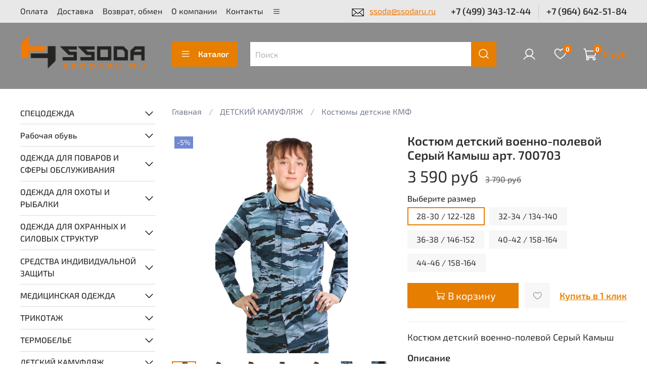

--- FILE ---
content_type: text/html; charset=utf-8
request_url: https://www.ssodaru.ru/product/kostyum-detskiy-voenno-polevoy-seryy-kamysh
body_size: 62353
content:
<!DOCTYPE html>
<html
  style="
    --color-btn-bg:#E67E02;
--color-btn-bg-is-dark:true;
--bg:#FFFFFF;
--bg-is-dark:false;

--color-text: var(--color-text-dark);
--color-text-minor-shade: var(--color-text-dark-minor-shade);
--color-text-major-shade: var(--color-text-dark-major-shade);
--color-text-half-shade: var(--color-text-dark-half-shade);

--color-notice-warning-is-dark:false;
--color-notice-success-is-dark:false;
--color-notice-error-is-dark:false;
--color-notice-info-is-dark:false;
--color-form-controls-bg:var(--bg);
--color-form-controls-bg-disabled:var(--bg-minor-shade);
--color-form-controls-border-color:var(--bg-half-shade);
--color-form-controls-color:var(--color-text);
--is-editor:false;


  "
  >
  <head><link media='print' onload='this.media="all"' rel='stylesheet' type='text/css' href='/served_assets/public/jquery.modal-0c2631717f4ce8fa97b5d04757d294c2bf695df1d558678306d782f4bf7b4773.css'><meta data-config="{&quot;product_id&quot;:97641174}" name="page-config" content="" /><meta data-config="{&quot;money_with_currency_format&quot;:{&quot;delimiter&quot;:&quot; &quot;,&quot;separator&quot;:&quot;.&quot;,&quot;format&quot;:&quot;%n\u0026nbsp;%u&quot;,&quot;unit&quot;:&quot;руб&quot;,&quot;show_price_without_cents&quot;:1},&quot;currency_code&quot;:&quot;RUR&quot;,&quot;currency_iso_code&quot;:&quot;RUB&quot;,&quot;default_currency&quot;:{&quot;title&quot;:&quot;Российский рубль&quot;,&quot;code&quot;:&quot;RUR&quot;,&quot;rate&quot;:1.0,&quot;format_string&quot;:&quot;%n\u0026nbsp;%u&quot;,&quot;unit&quot;:&quot;руб&quot;,&quot;price_separator&quot;:&quot;&quot;,&quot;is_default&quot;:true,&quot;price_delimiter&quot;:&quot;&quot;,&quot;show_price_with_delimiter&quot;:true,&quot;show_price_without_cents&quot;:true},&quot;facebook&quot;:{&quot;pixelActive&quot;:false,&quot;currency_code&quot;:&quot;RUB&quot;,&quot;use_variants&quot;:null},&quot;vk&quot;:{&quot;pixel_active&quot;:null,&quot;price_list_id&quot;:null},&quot;new_ya_metrika&quot;:true,&quot;ecommerce_data_container&quot;:&quot;dataLayer&quot;,&quot;common_js_version&quot;:null,&quot;vue_ui_version&quot;:null,&quot;feedback_captcha_enabled&quot;:&quot;1&quot;,&quot;account_id&quot;:102632,&quot;hide_items_out_of_stock&quot;:false,&quot;forbid_order_over_existing&quot;:false,&quot;minimum_items_price&quot;:null,&quot;enable_comparison&quot;:true,&quot;locale&quot;:&quot;ru&quot;,&quot;client_group&quot;:null,&quot;consent_to_personal_data&quot;:{&quot;active&quot;:true,&quot;obligatory&quot;:true,&quot;description&quot;:&quot;\u003cp\u003eНастоящим подтверждаю, что я ознакомлен и согласен с условиями \u003ca href=\&quot;/page/oferta\&quot; target=\&quot;blank\&quot;\u003eоферты и политики конфиденциальности\u003c/a\u003e.\u003c/p\u003e&quot;},&quot;recaptcha_key&quot;:&quot;6LfXhUEmAAAAAOGNQm5_a2Ach-HWlFKD3Sq7vfFj&quot;,&quot;recaptcha_key_v3&quot;:&quot;6LcZi0EmAAAAAPNov8uGBKSHCvBArp9oO15qAhXa&quot;,&quot;yandex_captcha_key&quot;:&quot;ysc1_ec1ApqrRlTZTXotpTnO8PmXe2ISPHxsd9MO3y0rye822b9d2&quot;,&quot;checkout_float_order_content_block&quot;:true,&quot;available_products_characteristics_ids&quot;:null,&quot;sber_id_app_id&quot;:&quot;5b5a3c11-72e5-4871-8649-4cdbab3ba9a4&quot;,&quot;theme_generation&quot;:4,&quot;quick_checkout_captcha_enabled&quot;:false,&quot;max_order_lines_count&quot;:500,&quot;sber_bnpl_min_amount&quot;:1000,&quot;sber_bnpl_max_amount&quot;:150000,&quot;counter_settings&quot;:{&quot;data_layer_name&quot;:&quot;dataLayer&quot;,&quot;new_counters_setup&quot;:false,&quot;add_to_cart_event&quot;:true,&quot;remove_from_cart_event&quot;:true,&quot;add_to_wishlist_event&quot;:true},&quot;site_setting&quot;:{&quot;show_cart_button&quot;:true,&quot;show_service_button&quot;:false,&quot;show_marketplace_button&quot;:false,&quot;show_quick_checkout_button&quot;:true},&quot;warehouses&quot;:[],&quot;captcha_type&quot;:&quot;google&quot;,&quot;human_readable_urls&quot;:false}" name="shop-config" content="" /><meta name='js-evnvironment' content='production' /><meta name='default-locale' content='ru' /><meta name='insales-redefined-api-methods' content="[]" />
<!--InsalesCounter -->
<script type="text/javascript">
(function() {
  if (typeof window.__insalesCounterId !== 'undefined') {
    return;
  }

  try {
    Object.defineProperty(window, '__insalesCounterId', {
      value: 102632,
      writable: true,
      configurable: true
    });
  } catch (e) {
    console.error('InsalesCounter: Failed to define property, using fallback:', e);
    window.__insalesCounterId = 102632;
  }

  if (typeof window.__insalesCounterId === 'undefined') {
    console.error('InsalesCounter: Failed to set counter ID');
    return;
  }

  let script = document.createElement('script');
  script.async = true;
  script.src = '/javascripts/insales_counter.js?7';
  let firstScript = document.getElementsByTagName('script')[0];
  firstScript.parentNode.insertBefore(script, firstScript);
})();
</script>
<!-- /InsalesCounter -->

    <!-- meta -->
<meta charset="UTF-8" />


  <title>Купить Костюм детский военно-полевой Серый Камыш в Москве - Костюмы детские КМФ на ssodaru.ru</title>
  
  <meta name="og:title" content="Купить Костюм детский военно-полевой Серый Камыш в Москве - Костюмы детские КМФ на ssodaru.ru" />

<meta name="description" content="Костюм детский военно-полевой Серый Камыш по цене 3 590&nbsp;руб в Москве с доставкой по России. Костюмы детские КМФ в интернет-магазине ssodaru.ru"/>
  <meta name="og:description" content="Костюм детский военно-полевой Серый Камыш по цене 3 590&nbsp;руб в Москве с доставкой по России. Костюмы детские КМФ в интернет-магазине ssodaru.ru"/>



<meta data-config="{&quot;static-versioned&quot;: &quot;1.38&quot;}" name="theme-meta-data" content="">
<meta name="robots" content="index,follow" />
<meta http-equiv="X-UA-Compatible" content="IE=edge,chrome=1" />
<meta name="viewport" content="width=device-width, initial-scale=1.0" />
<meta name="SKYPE_TOOLBAR" content="SKYPE_TOOLBAR_PARSER_COMPATIBLE" />
<meta name="format-detection" content="telephone=no">

<!-- canonical url--><link rel="canonical" href="https://www.ssodaru.ru/product/kostyum-detskiy-voenno-polevoy-seryy-kamysh"/>


<!-- rss feed-->

<meta property="og:title" content="Костюм детский военно-полевой Серый Камыш" />
<meta property="og:type" content="website" />
<meta property="og:url" content="https://www.ssodaru.ru/product/kostyum-detskiy-voenno-polevoy-seryy-kamysh" />


<meta property="og:image" content="https://static.insales-cdn.com/images/products/1/1392/141796720/kostum_detskiy_seriy_kamish_1.jpg" />




<!-- icons-->
<link rel="icon" type="image/png" sizes="16x16" href="https://static.insales-cdn.com/assets/1/6037/6297493/1753611637/favicon.png" /><style media="screen">
  @supports (content-visibility: hidden) {
    body:not(.settings_loaded) {
      content-visibility: hidden;
    }
  }
  @supports not (content-visibility: hidden) {
    body:not(.settings_loaded) {
      visibility: hidden;
    }
  }
</style>

  <meta name='product-id' content='97641174' />
</head>
  <body data-multi-lang="false" data-theme-template="product" data-sidebar-type="sticky" data-sidebar-position="left">
    <div class="preloader">
      <div class="lds-ellipsis"><div></div><div></div><div></div><div></div></div>
    </div>
    <noscript>
<div class="njs-alert-overlay">
  <div class="njs-alert-wrapper">
    <div class="njs-alert">
      <p></p>
    </div>
  </div>
</div>
</noscript>

    <div class="page_layout page_layout_sticky_left ">
      <header>
      
        <div
  class="layout widget-type_widget_v4_header_1_1e7e6048211a530236aff1470c940d0b"
  style="--logo-img:'https://static.insales-cdn.com/files/1/6518/26753398/original/logo_ssoda111.png'; --logo-max-width:250px; --live-search:true; --hide-search:false; --hide-language:false; --hide-personal:false; --hide-compare:true; --hide-favorite:false; --hide-total-price:false; --hide-menu-photo:true; --hide-counts:true; --bage-bg:#F57800; --bage-bg-is-dark:true; --bage-bg-minor-shade:#ff8410; --bage-bg-minor-shade-is-dark:true; --bage-bg-major-shade:#ff912b; --bage-bg-major-shade-is-dark:true; --bage-bg-half-shade:#ffba7a; --bage-bg-half-shade-is-light:true; --bg-top-panel:#E8E8E8; --bg-top-panel-is-light:true; --bg-top-panel-minor-shade:#e1e1e1; --bg-top-panel-minor-shade-is-light:true; --bg-top-panel-major-shade:#d8d8d8; --bg-top-panel-major-shade-is-light:true; --bg-top-panel-half-shade:#747474; --bg-top-panel-half-shade-is-dark:true; --bg:#8C8C8C; --bg-is-dark:true; --bg-minor-shade:#9a9a9a; --bg-minor-shade-is-dark:true; --bg-major-shade:#a8a8a8; --bg-major-shade-is-dark:true; --bg-half-shade:#d2d2d2; --bg-half-shade-is-light:true; --header-wide-bg:true; --menu-grid-list-min-width:240px; --menu-grid-list-row-gap:3rem; --menu-grid-list-column-gap:3rem; --subcollections-items-limit:10; --img-border-radius:0px; --menu-img-ratio:1; --menu-img-fit:cover; --header-top-pt:0.7vw; --header-top-pb:0.7vw; --header-main-pt:1.5vw; --header-main-pb:2vw; --header-wide-content:false; --hide-desktop:false; --hide-mobile:false;"
  data-widget-drop-item-id="57245664"
  
  >
  <div class="layout__content">
    



<div class="header header_no-languages">
    <div class="header__mobile-head">
        <div class="header__mobile-head-content">
            <button type="button" class="button button_size-l header__hide-mobile-menu-btn js-hide-mobile-menu">
                <span class="icon icon-times"></span>
            </button>

            
        </div>
    </div>

    <div class="header__content">
        <div class="header-part-top">
            <div class="header-part-top__inner">
                <div class="header__area-menu">
                    <ul class="header__menu js-cut-list" data-navigation data-navigation
                        data-menu-handle="main-menu">
                        
                        <li class="header__menu-item" data-navigation-item data-menu-item-id="801046">
                            <div class="header__menu-controls">

                                <a  href="/page/sposoby-oplaty" 
                                    class="header__menu-link" data-navigation-link="/page/sposoby-oplaty">
                                    Оплата
                                </a>
                            </div>
                        </li>
                        
                        <li class="header__menu-item" data-navigation-item data-menu-item-id="8949134">
                            <div class="header__menu-controls">

                                <a  href="/page/sposoby-dostavki" 
                                    class="header__menu-link" data-navigation-link="/page/sposoby-dostavki">
                                    Доставка
                                </a>
                            </div>
                        </li>
                        
                        <li class="header__menu-item" data-navigation-item data-menu-item-id="8987446">
                            <div class="header__menu-controls">

                                <a  href="/page/vozvrat" 
                                    class="header__menu-link" data-navigation-link="/page/vozvrat">
                                    Возврат, обмен
                                </a>
                            </div>
                        </li>
                        
                        <li class="header__menu-item" data-navigation-item data-menu-item-id="23876374">
                            <div class="header__menu-controls">

                                <a  href="/page/about" 
                                    class="header__menu-link" data-navigation-link="/page/about">
                                    О компании
                                </a>
                            </div>
                        </li>
                        
                        <li class="header__menu-item" data-navigation-item data-menu-item-id="801088">
                            <div class="header__menu-controls">

                                <a  href="/page/kontakty" 
                                    class="header__menu-link" data-navigation-link="/page/kontakty">
                                    Контакты
                                </a>
                            </div>
                        </li>
                        
                        <li class="header__menu-item" data-navigation-item data-menu-item-id="20013427">
                            <div class="header__menu-controls">

                                <a  href="/client_account/login" 
                                    class="header__menu-link" data-navigation-link="/client_account/login">
                                    Личный кабинет
                                </a>
                            </div>
                        </li>
                        
                    </ul>
                </div>

                <div class="header__area-text">
                    
                    <div class="header__work-time"><img src="https://static.insales-cdn.com/files/1/6998/32824150/original/pispis.png" width="26" height="18" /><a class="email" href="mailto:ssoda@ssodaru.ru ">ssoda@ssodaru.ru</a></div>
                    
                </div>

                <div class="header__area-contacts">
                    

<div class="header__phone">
    <a class="header__phone-value"
        href="tel:+74993431244">+7 (499) 343-12-44</a>
</div>


<div class="header__phone _phone-2">
    <a class="header__phone-value"
        href="tel:+79646425184">+7 (964) 642-51-84</a>
</div>


                </div>

                
            </div>
        </div>


        <div class="header-part-main">
            <div class="header-part-main__inner">
                <div class="header__area-logo">
                    





<a href=" / " class="header__logo">
    <img src="https://static.insales-cdn.com/files/1/6518/26753398/original/logo_ssoda111.png" alt="Cпецодежда, рабочая обувь, берцы. Камуфляж, термобелье, медицинская одежда. Для охранников, сварщиков, поваров." title="Cпецодежда, рабочая обувь, берцы. Камуфляж, термобелье, медицинская одежда. Для охранников, сварщиков, поваров." />
</a>



                </div>

                <div class="header__area-catalog">
                    <button type="button"
                        class="button button_size-l header__show-collection-btn js-show-header-collections">
                        <span class="icon icon-bars _show"></span>
                        <span class="icon icon-times _hide"></span>
                        Каталог
                    </button>
                </div>

                <div class="header__area-search">
                    <div class="header__search">
                        <form action="/search" method="get" class="header__search-form">
                            <input type="text" autocomplete="off"
                                class="form-control form-control_size-l header__search-field" name="q" value=""
                                placeholder="Поиск" 
                                data-search-field  />
                            <button type="submit" class="button button_size-l header__search-btn">
                                <span class="icon icon-search"></span>
                            </button>
                            <input type="hidden" name="lang" value="ru">
                            <div class="header__search__results" data-search-result></div>
                        </form>
                        <button type="button"
                            class="button button_size-l header__search-mobile-btn js-show-mobile-search">
                            <span class="icon icon-search _show"></span>
                            <span class="icon icon-times _hide"></span>
                        </button>
                    </div>
                </div>

                <div class="header__area-controls">
                    
                    <a href="/client_account/orders" class="header__control-btn header__cabinet">
                        <span class="icon icon-user"></span>
                    </a>
                    

                    

                    
                    <a href="/favorites" class="header__control-btn header__favorite">
                        <span class="icon icon-favorites">
                            <span class="header__control-bage" data-ui-favorites-counter>0</span>
                        </span>
                    </a>
                    

                    <a href="/cart_items" class="header__control-btn header__cart">
                        <span class="icon icon-cart">
                            <span class="header__control-bage" data-cart-positions-count></span>
                        </span>
                        <span class="header__control-text" data-cart-total-price></span>
                    </a>
                </div>


                
                

                

                <div class="header__collections">
                   
                    <div class="header__collections-content">
                        <div class="header__collections-head">Каталог</div>

                        
                        <ul class="grid-list header__collections-menu" data-navigation
                            data-subcollections-items-limit=10>
                            
                            
                            
                            <li class="header__collections-item is-level-1" data-navigation-item>
                                

                                <div class="header__collections-controls">
                                    <a href="/collection/spetsodezhda" class="header__collections-link"
                                        data-navigation-link="/collection/spetsodezhda">
                                        СПЕЦОДЕЖДА
                                    </a>

                                    
                                    <button class="header__collections-show-submenu-btn js-show-mobile-submenu"
                                        type="button">
                                        <span class="icon icon-angle-down"></span>
                                    </button>
                                    
                                </div>

                                
                                <ul class="header__collections-submenu" data-navigation-submenu>
                                    
                                    
                                    <li class="header__collections-item "
                                        data-navigation-item>
                                        <div class="header__collections-controls">
                                            <a href="/collection/odezhda-rabochaya-letnyaya" class="header__collections-link"
                                                data-navigation-link="/collection/odezhda-rabochaya-letnyaya">
                                                Одежда рабочая летняя

                                                

                                            </a>
                                            
                                            <button class="header__collections-show-submenu-btn js-show-mobile-submenu"
                                                type="button">
                                                <span class="icon icon-angle-down"></span>
                                            </button>
                                            
                                        </div>
                                        <!--3-->
                                        
                                        <ul class="header__collections-submenu header__collections-submenu--desktop-hide"
                                            data-navigation-submenu>
                                            
                                            <li class="header__collections-item "
                                                data-navigation-item>
                                                <div class="header__collections-controls">
                                                    <a href="/collection/bryuki-pkombinezony" class="header__collections-link"
                                                        data-navigation-link="/collection/bryuki-pkombinezony">
                                                        Брюки, п/комбинезоны

                                                        

                                                    </a>
                                                </div>

                                            </li>
                                            
                                            <li class="header__collections-item "
                                                data-navigation-item>
                                                <div class="header__collections-controls">
                                                    <a href="/collection/odezhda-iz-naturalnyh-tkaney" class="header__collections-link"
                                                        data-navigation-link="/collection/odezhda-iz-naturalnyh-tkaney">
                                                        Одежда из натуральных тканей

                                                        

                                                    </a>
                                                </div>

                                            </li>
                                            
                                            <li class="header__collections-item "
                                                data-navigation-item>
                                                <div class="header__collections-controls">
                                                    <a href="/collection/odezhda-iz-smesovyh-tkaney" class="header__collections-link"
                                                        data-navigation-link="/collection/odezhda-iz-smesovyh-tkaney">
                                                        Одежда из смесовых тканей

                                                        

                                                    </a>
                                                </div>

                                            </li>
                                            
                                            <li class="header__collections-item "
                                                data-navigation-item>
                                                <div class="header__collections-controls">
                                                    <a href="/collection/halaty-rabochie" class="header__collections-link"
                                                        data-navigation-link="/collection/halaty-rabochie">
                                                        Халаты рабочие

                                                        

                                                    </a>
                                                </div>

                                            </li>
                                            
                                        </ul>
                                        <div
                                            class="header__collections-show-more ">
                                            <span
                                                class="button-link header__collections-show-more-link js-show-more-subcollections">
                                                <span class="header__collections-show-more-text-show">Показать все</span>
                                                <span class="header__collections-show-more-text-hide">Скрыть</span>
                                                <span class="icon icon-angle-down"></span>
                                            </span>
                                        </div>
                                        
                                        <!--3-->
                                    </li>
                                    
                                    
                                    <li class="header__collections-item "
                                        data-navigation-item>
                                        <div class="header__collections-controls">
                                            <a href="/collection/odezhda-rabochaya-zimnyaya" class="header__collections-link"
                                                data-navigation-link="/collection/odezhda-rabochaya-zimnyaya">
                                                Одежда рабочая зимняя

                                                

                                            </a>
                                            
                                            <button class="header__collections-show-submenu-btn js-show-mobile-submenu"
                                                type="button">
                                                <span class="icon icon-angle-down"></span>
                                            </button>
                                            
                                        </div>
                                        <!--3-->
                                        
                                        <ul class="header__collections-submenu header__collections-submenu--desktop-hide"
                                            data-navigation-submenu>
                                            
                                            <li class="header__collections-item "
                                                data-navigation-item>
                                                <div class="header__collections-controls">
                                                    <a href="/collection/bryuki-pkombinezony-2" class="header__collections-link"
                                                        data-navigation-link="/collection/bryuki-pkombinezony-2">
                                                        Брюки, п/комбинезоны

                                                        

                                                    </a>
                                                </div>

                                            </li>
                                            
                                            <li class="header__collections-item "
                                                data-navigation-item>
                                                <div class="header__collections-controls">
                                                    <a href="/collection/kostyumy-uteplennye-2" class="header__collections-link"
                                                        data-navigation-link="/collection/kostyumy-uteplennye-2">
                                                        Костюмы утепленные

                                                        

                                                    </a>
                                                </div>

                                            </li>
                                            
                                            <li class="header__collections-item "
                                                data-navigation-item>
                                                <div class="header__collections-controls">
                                                    <a href="/collection/kurtki-uteplennye-2" class="header__collections-link"
                                                        data-navigation-link="/collection/kurtki-uteplennye-2">
                                                        Куртки утепленные

                                                        

                                                    </a>
                                                </div>

                                            </li>
                                            
                                            <li class="header__collections-item "
                                                data-navigation-item>
                                                <div class="header__collections-controls">
                                                    <a href="/collection/zhilety-uteplennye-2" class="header__collections-link"
                                                        data-navigation-link="/collection/zhilety-uteplennye-2">
                                                        Жилеты утепленные

                                                        

                                                    </a>
                                                </div>

                                            </li>
                                            
                                        </ul>
                                        <div
                                            class="header__collections-show-more ">
                                            <span
                                                class="button-link header__collections-show-more-link js-show-more-subcollections">
                                                <span class="header__collections-show-more-text-show">Показать все</span>
                                                <span class="header__collections-show-more-text-hide">Скрыть</span>
                                                <span class="icon icon-angle-down"></span>
                                            </span>
                                        </div>
                                        
                                        <!--3-->
                                    </li>
                                    
                                    
                                    <li class="header__collections-item "
                                        data-navigation-item>
                                        <div class="header__collections-controls">
                                            <a href="/collection/odezhda-signalnaya" class="header__collections-link"
                                                data-navigation-link="/collection/odezhda-signalnaya">
                                                Одежда сигнальная

                                                

                                            </a>
                                            
                                        </div>
                                        <!--3-->
                                        
                                        <!--3-->
                                    </li>
                                    
                                    
                                    <li class="header__collections-item "
                                        data-navigation-item>
                                        <div class="header__collections-controls">
                                            <a href="/collection/odezhda-dlya-zaschity-ot-vlagi" class="header__collections-link"
                                                data-navigation-link="/collection/odezhda-dlya-zaschity-ot-vlagi">
                                                Влагозащитная

                                                

                                            </a>
                                            
                                        </div>
                                        <!--3-->
                                        
                                        <!--3-->
                                    </li>
                                    
                                    
                                    <li class="header__collections-item "
                                        data-navigation-item>
                                        <div class="header__collections-controls">
                                            <a href="/collection/odezhda-ogranichennogo-sroka-deystviya" class="header__collections-link"
                                                data-navigation-link="/collection/odezhda-ogranichennogo-sroka-deystviya">
                                                Одежда ограниченного срока действия

                                                

                                            </a>
                                            
                                        </div>
                                        <!--3-->
                                        
                                        <!--3-->
                                    </li>
                                    
                                    
                                    <li class="header__collections-item "
                                        data-navigation-item>
                                        <div class="header__collections-controls">
                                            <a href="/collection/odezhda-svarochnaya-i-protivokislotnaya" class="header__collections-link"
                                                data-navigation-link="/collection/odezhda-svarochnaya-i-protivokislotnaya">
                                                Одежда сварочная и противокислотная

                                                

                                            </a>
                                            
                                        </div>
                                        <!--3-->
                                        
                                        <!--3-->
                                    </li>
                                    
                                </ul>
                                <div
                                    class="header__collections-show-more ">
                                    <span
                                        class="button-link header__collections-show-more-link js-show-more-subcollections">
                                        <span class="header__collections-show-more-text-show">Показать все</span>
                                        <span class="header__collections-show-more-text-hide">Скрыть</span>
                                        <span class="icon icon-angle-down"></span>
                                    </span>
                                </div>
                                
                            </li>
                            
                            
                            <li class="header__collections-item is-level-1" data-navigation-item>
                                

                                <div class="header__collections-controls">
                                    <a href="/collection/obuv" class="header__collections-link"
                                        data-navigation-link="/collection/obuv">
                                        Рабочая обувь
                                    </a>

                                    
                                    <button class="header__collections-show-submenu-btn js-show-mobile-submenu"
                                        type="button">
                                        <span class="icon icon-angle-down"></span>
                                    </button>
                                    
                                </div>

                                
                                <ul class="header__collections-submenu" data-navigation-submenu>
                                    
                                    
                                    <li class="header__collections-item "
                                        data-navigation-item>
                                        <div class="header__collections-controls">
                                            <a href="/collection/letnyaya-obuv" class="header__collections-link"
                                                data-navigation-link="/collection/letnyaya-obuv">
                                                Летняя обувь

                                                

                                            </a>
                                            
                                        </div>
                                        <!--3-->
                                        
                                        <!--3-->
                                    </li>
                                    
                                    
                                    <li class="header__collections-item "
                                        data-navigation-item>
                                        <div class="header__collections-controls">
                                            <a href="/collection/zimnyaya-obuv" class="header__collections-link"
                                                data-navigation-link="/collection/zimnyaya-obuv">
                                                Зимняя обувь

                                                

                                            </a>
                                            
                                        </div>
                                        <!--3-->
                                        
                                        <!--3-->
                                    </li>
                                    
                                    
                                    <li class="header__collections-item "
                                        data-navigation-item>
                                        <div class="header__collections-controls">
                                            <a href="/collection/sabo-tufli-2" class="header__collections-link"
                                                data-navigation-link="/collection/sabo-tufli-2">
                                                Обувь для медицины и сферы услуг, сабо

                                                

                                            </a>
                                            
                                        </div>
                                        <!--3-->
                                        
                                        <!--3-->
                                    </li>
                                    
                                    
                                    <li class="header__collections-item "
                                        data-navigation-item>
                                        <div class="header__collections-controls">
                                            <a href="/collection/obuv-povsednevnaya-progulochnaya" class="header__collections-link"
                                                data-navigation-link="/collection/obuv-povsednevnaya-progulochnaya">
                                                Обувь повседневная, прогулочная

                                                

                                            </a>
                                            
                                        </div>
                                        <!--3-->
                                        
                                        <!--3-->
                                    </li>
                                    
                                    
                                    <li class="header__collections-item "
                                        data-navigation-item>
                                        <div class="header__collections-controls">
                                            <a href="/collection/obuv-spetsialnaya-uteplennaya" class="header__collections-link"
                                                data-navigation-link="/collection/obuv-spetsialnaya-uteplennaya">
                                                Обувь специальная утепленная

                                                

                                            </a>
                                            
                                        </div>
                                        <!--3-->
                                        
                                        <!--3-->
                                    </li>
                                    
                                    
                                    <li class="header__collections-item "
                                        data-navigation-item>
                                        <div class="header__collections-controls">
                                            <a href="/collection/aksessuary-dlya-obuvi" class="header__collections-link"
                                                data-navigation-link="/collection/aksessuary-dlya-obuvi">
                                                Аксессуары для обуви

                                                

                                            </a>
                                            
                                        </div>
                                        <!--3-->
                                        
                                        <!--3-->
                                    </li>
                                    
                                    
                                    <li class="header__collections-item "
                                        data-navigation-item>
                                        <div class="header__collections-controls">
                                            <a href="/collection/obuv-rezinovaya-pvh" class="header__collections-link"
                                                data-navigation-link="/collection/obuv-rezinovaya-pvh">
                                                Обувь резиновая, ПВХ, ЭВА

                                                

                                            </a>
                                            
                                        </div>
                                        <!--3-->
                                        
                                        <!--3-->
                                    </li>
                                    
                                    
                                    <li class="header__collections-item "
                                        data-navigation-item>
                                        <div class="header__collections-controls">
                                            <a href="/collection/bertsy" class="header__collections-link"
                                                data-navigation-link="/collection/bertsy">
                                                Берцы

                                                

                                            </a>
                                            
                                            <button class="header__collections-show-submenu-btn js-show-mobile-submenu"
                                                type="button">
                                                <span class="icon icon-angle-down"></span>
                                            </button>
                                            
                                        </div>
                                        <!--3-->
                                        
                                        <ul class="header__collections-submenu header__collections-submenu--desktop-hide"
                                            data-navigation-submenu>
                                            
                                            <li class="header__collections-item "
                                                data-navigation-item>
                                                <div class="header__collections-controls">
                                                    <a href="/collection/muzhskie" class="header__collections-link"
                                                        data-navigation-link="/collection/muzhskie">
                                                        Берцы мужские

                                                        

                                                    </a>
                                                </div>

                                            </li>
                                            
                                            <li class="header__collections-item "
                                                data-navigation-item>
                                                <div class="header__collections-controls">
                                                    <a href="/collection/zhenskie" class="header__collections-link"
                                                        data-navigation-link="/collection/zhenskie">
                                                        Берцы женские

                                                        

                                                    </a>
                                                </div>

                                            </li>
                                            
                                            <li class="header__collections-item "
                                                data-navigation-item>
                                                <div class="header__collections-controls">
                                                    <a href="/collection/zimnie" class="header__collections-link"
                                                        data-navigation-link="/collection/zimnie">
                                                        Берцы зимние

                                                        

                                                    </a>
                                                </div>

                                            </li>
                                            
                                            <li class="header__collections-item "
                                                data-navigation-item>
                                                <div class="header__collections-controls">
                                                    <a href="/collection/demisezonnye" class="header__collections-link"
                                                        data-navigation-link="/collection/demisezonnye">
                                                        Берцы демисезонные

                                                        

                                                    </a>
                                                </div>

                                            </li>
                                            
                                        </ul>
                                        <div
                                            class="header__collections-show-more ">
                                            <span
                                                class="button-link header__collections-show-more-link js-show-more-subcollections">
                                                <span class="header__collections-show-more-text-show">Показать все</span>
                                                <span class="header__collections-show-more-text-hide">Скрыть</span>
                                                <span class="icon icon-angle-down"></span>
                                            </span>
                                        </div>
                                        
                                        <!--3-->
                                    </li>
                                    
                                    
                                    <li class="header__collections-item "
                                        data-navigation-item>
                                        <div class="header__collections-controls">
                                            <a href="/collection/obuv-detskaya" class="header__collections-link"
                                                data-navigation-link="/collection/obuv-detskaya">
                                                Обувь детская

                                                

                                            </a>
                                            
                                        </div>
                                        <!--3-->
                                        
                                        <!--3-->
                                    </li>
                                    
                                    
                                    <li class="header__collections-item "
                                        data-navigation-item>
                                        <div class="header__collections-controls">
                                            <a href="/collection/zhenskaya-2" class="header__collections-link"
                                                data-navigation-link="/collection/zhenskaya-2">
                                                Женская рабочая обувь

                                                

                                            </a>
                                            
                                        </div>
                                        <!--3-->
                                        
                                        <!--3-->
                                    </li>
                                    
                                    
                                    <li class="header__collections-item is-hide"
                                        data-navigation-item>
                                        <div class="header__collections-controls">
                                            <a href="/collection/muzhskaya-2" class="header__collections-link"
                                                data-navigation-link="/collection/muzhskaya-2">
                                                Мужская рабочая обувь

                                                

                                            </a>
                                            
                                        </div>
                                        <!--3-->
                                        
                                        <!--3-->
                                    </li>
                                    
                                </ul>
                                <div
                                    class="header__collections-show-more is-show">
                                    <span
                                        class="button-link header__collections-show-more-link js-show-more-subcollections">
                                        <span class="header__collections-show-more-text-show">Показать все</span>
                                        <span class="header__collections-show-more-text-hide">Скрыть</span>
                                        <span class="icon icon-angle-down"></span>
                                    </span>
                                </div>
                                
                            </li>
                            
                            
                            <li class="header__collections-item is-level-1" data-navigation-item>
                                

                                <div class="header__collections-controls">
                                    <a href="/collection/odezhda-dlya-povarov-i-sfery-obsluzhivaniya" class="header__collections-link"
                                        data-navigation-link="/collection/odezhda-dlya-povarov-i-sfery-obsluzhivaniya">
                                        ОДЕЖДА ДЛЯ ПОВАРОВ И СФЕРЫ ОБСЛУЖИВАНИЯ
                                    </a>

                                    
                                    <button class="header__collections-show-submenu-btn js-show-mobile-submenu"
                                        type="button">
                                        <span class="icon icon-angle-down"></span>
                                    </button>
                                    
                                </div>

                                
                                <ul class="header__collections-submenu" data-navigation-submenu>
                                    
                                    
                                    <li class="header__collections-item "
                                        data-navigation-item>
                                        <div class="header__collections-controls">
                                            <a href="/collection/kostyumy-i-uniforma" class="header__collections-link"
                                                data-navigation-link="/collection/kostyumy-i-uniforma">
                                                Костюмы и униформа

                                                

                                            </a>
                                            
                                        </div>
                                        <!--3-->
                                        
                                        <!--3-->
                                    </li>
                                    
                                    
                                    <li class="header__collections-item "
                                        data-navigation-item>
                                        <div class="header__collections-controls">
                                            <a href="/collection/halaty-i-fartuki" class="header__collections-link"
                                                data-navigation-link="/collection/halaty-i-fartuki">
                                                Халаты и фартуки

                                                

                                            </a>
                                            
                                        </div>
                                        <!--3-->
                                        
                                        <!--3-->
                                    </li>
                                    
                                    
                                    <li class="header__collections-item "
                                        data-navigation-item>
                                        <div class="header__collections-controls">
                                            <a href="/collection/povarskaya-odezhda" class="header__collections-link"
                                                data-navigation-link="/collection/povarskaya-odezhda">
                                                Поварская одежда

                                                

                                            </a>
                                            
                                        </div>
                                        <!--3-->
                                        
                                        <!--3-->
                                    </li>
                                    
                                </ul>
                                <div
                                    class="header__collections-show-more ">
                                    <span
                                        class="button-link header__collections-show-more-link js-show-more-subcollections">
                                        <span class="header__collections-show-more-text-show">Показать все</span>
                                        <span class="header__collections-show-more-text-hide">Скрыть</span>
                                        <span class="icon icon-angle-down"></span>
                                    </span>
                                </div>
                                
                            </li>
                            
                            
                            <li class="header__collections-item is-level-1" data-navigation-item>
                                

                                <div class="header__collections-controls">
                                    <a href="/collection/odezhda-kamuflirovannaya" class="header__collections-link"
                                        data-navigation-link="/collection/odezhda-kamuflirovannaya">
                                        ОДЕЖДА ДЛЯ ОХОТЫ И РЫБАЛКИ
                                    </a>

                                    
                                    <button class="header__collections-show-submenu-btn js-show-mobile-submenu"
                                        type="button">
                                        <span class="icon icon-angle-down"></span>
                                    </button>
                                    
                                </div>

                                
                                <ul class="header__collections-submenu" data-navigation-submenu>
                                    
                                    
                                    <li class="header__collections-item "
                                        data-navigation-item>
                                        <div class="header__collections-controls">
                                            <a href="/collection/odezhda-kmf-zimnyaya" class="header__collections-link"
                                                data-navigation-link="/collection/odezhda-kmf-zimnyaya">
                                                Одежда КМФ зимняя

                                                

                                            </a>
                                            
                                            <button class="header__collections-show-submenu-btn js-show-mobile-submenu"
                                                type="button">
                                                <span class="icon icon-angle-down"></span>
                                            </button>
                                            
                                        </div>
                                        <!--3-->
                                        
                                        <ul class="header__collections-submenu header__collections-submenu--desktop-hide"
                                            data-navigation-submenu>
                                            
                                            <li class="header__collections-item "
                                                data-navigation-item>
                                                <div class="header__collections-controls">
                                                    <a href="/collection/kostyumy-uteplennye" class="header__collections-link"
                                                        data-navigation-link="/collection/kostyumy-uteplennye">
                                                        Костюмы утепленные

                                                        

                                                    </a>
                                                </div>

                                            </li>
                                            
                                            <li class="header__collections-item "
                                                data-navigation-item>
                                                <div class="header__collections-controls">
                                                    <a href="/collection/kurtki-uteplennye" class="header__collections-link"
                                                        data-navigation-link="/collection/kurtki-uteplennye">
                                                        Куртки утепленные

                                                        

                                                    </a>
                                                </div>

                                            </li>
                                            
                                            <li class="header__collections-item "
                                                data-navigation-item>
                                                <div class="header__collections-controls">
                                                    <a href="/collection/polukombinezony-i-bryuki-uteplennye" class="header__collections-link"
                                                        data-navigation-link="/collection/polukombinezony-i-bryuki-uteplennye">
                                                        Полукомбинезоны и брюки утепленные

                                                        

                                                    </a>
                                                </div>

                                            </li>
                                            
                                            <li class="header__collections-item "
                                                data-navigation-item>
                                                <div class="header__collections-controls">
                                                    <a href="/collection/zhilety-uteplennye" class="header__collections-link"
                                                        data-navigation-link="/collection/zhilety-uteplennye">
                                                        Жилеты утепленные

                                                        

                                                    </a>
                                                </div>

                                            </li>
                                            
                                            <li class="header__collections-item "
                                                data-navigation-item>
                                                <div class="header__collections-controls">
                                                    <a href="/collection/tolstovki" class="header__collections-link"
                                                        data-navigation-link="/collection/tolstovki">
                                                        Толстовки

                                                        

                                                    </a>
                                                </div>

                                            </li>
                                            
                                            <li class="header__collections-item "
                                                data-navigation-item>
                                                <div class="header__collections-controls">
                                                    <a href="/collection/svitera" class="header__collections-link"
                                                        data-navigation-link="/collection/svitera">
                                                        Свитера

                                                        

                                                    </a>
                                                </div>

                                            </li>
                                            
                                            <li class="header__collections-item "
                                                data-navigation-item>
                                                <div class="header__collections-controls">
                                                    <a href="/collection/flisovye-kostyumy-i-tolstovki" class="header__collections-link"
                                                        data-navigation-link="/collection/flisovye-kostyumy-i-tolstovki">
                                                        Флисовые костюмы и толстовки

                                                        

                                                    </a>
                                                </div>

                                            </li>
                                            
                                            <li class="header__collections-item "
                                                data-navigation-item>
                                                <div class="header__collections-controls">
                                                    <a href="/collection/belie-natelnoe" class="header__collections-link"
                                                        data-navigation-link="/collection/belie-natelnoe">
                                                        Белье нательное

                                                        

                                                    </a>
                                                </div>

                                            </li>
                                            
                                        </ul>
                                        <div
                                            class="header__collections-show-more ">
                                            <span
                                                class="button-link header__collections-show-more-link js-show-more-subcollections">
                                                <span class="header__collections-show-more-text-show">Показать все</span>
                                                <span class="header__collections-show-more-text-hide">Скрыть</span>
                                                <span class="icon icon-angle-down"></span>
                                            </span>
                                        </div>
                                        
                                        <!--3-->
                                    </li>
                                    
                                    
                                    <li class="header__collections-item "
                                        data-navigation-item>
                                        <div class="header__collections-controls">
                                            <a href="/collection/odezhda-kmf-letnyaya" class="header__collections-link"
                                                data-navigation-link="/collection/odezhda-kmf-letnyaya">
                                                Одежда КМФ летняя

                                                

                                            </a>
                                            
                                            <button class="header__collections-show-submenu-btn js-show-mobile-submenu"
                                                type="button">
                                                <span class="icon icon-angle-down"></span>
                                            </button>
                                            
                                        </div>
                                        <!--3-->
                                        
                                        <ul class="header__collections-submenu header__collections-submenu--desktop-hide"
                                            data-navigation-submenu>
                                            
                                            <li class="header__collections-item "
                                                data-navigation-item>
                                                <div class="header__collections-controls">
                                                    <a href="/collection/kostyumy-letnie" class="header__collections-link"
                                                        data-navigation-link="/collection/kostyumy-letnie">
                                                        Костюмы летние

                                                        

                                                    </a>
                                                </div>

                                            </li>
                                            
                                            <li class="header__collections-item "
                                                data-navigation-item>
                                                <div class="header__collections-controls">
                                                    <a href="/collection/bryuki" class="header__collections-link"
                                                        data-navigation-link="/collection/bryuki">
                                                        Брюки

                                                        

                                                    </a>
                                                </div>

                                            </li>
                                            
                                            <li class="header__collections-item "
                                                data-navigation-item>
                                                <div class="header__collections-controls">
                                                    <a href="/collection/zhilety" class="header__collections-link"
                                                        data-navigation-link="/collection/zhilety">
                                                        Жилеты

                                                        

                                                    </a>
                                                </div>

                                            </li>
                                            
                                            <li class="header__collections-item "
                                                data-navigation-item>
                                                <div class="header__collections-controls">
                                                    <a href="/collection/golovnye-ubory-df7fa4" class="header__collections-link"
                                                        data-navigation-link="/collection/golovnye-ubory-df7fa4">
                                                        Головные уборы

                                                        

                                                    </a>
                                                </div>

                                            </li>
                                            
                                        </ul>
                                        <div
                                            class="header__collections-show-more ">
                                            <span
                                                class="button-link header__collections-show-more-link js-show-more-subcollections">
                                                <span class="header__collections-show-more-text-show">Показать все</span>
                                                <span class="header__collections-show-more-text-hide">Скрыть</span>
                                                <span class="icon icon-angle-down"></span>
                                            </span>
                                        </div>
                                        
                                        <!--3-->
                                    </li>
                                    
                                    
                                    <li class="header__collections-item "
                                        data-navigation-item>
                                        <div class="header__collections-controls">
                                            <a href="/collection/kostyumy-demisezonnye" class="header__collections-link"
                                                data-navigation-link="/collection/kostyumy-demisezonnye">
                                                Костюмы демисезонные

                                                

                                            </a>
                                            
                                        </div>
                                        <!--3-->
                                        
                                        <!--3-->
                                    </li>
                                    
                                    
                                    <li class="header__collections-item "
                                        data-navigation-item>
                                        <div class="header__collections-controls">
                                            <a href="/collection/vetrovki" class="header__collections-link"
                                                data-navigation-link="/collection/vetrovki">
                                                Ветровки

                                                

                                            </a>
                                            
                                        </div>
                                        <!--3-->
                                        
                                        <!--3-->
                                    </li>
                                    
                                </ul>
                                <div
                                    class="header__collections-show-more ">
                                    <span
                                        class="button-link header__collections-show-more-link js-show-more-subcollections">
                                        <span class="header__collections-show-more-text-show">Показать все</span>
                                        <span class="header__collections-show-more-text-hide">Скрыть</span>
                                        <span class="icon icon-angle-down"></span>
                                    </span>
                                </div>
                                
                            </li>
                            
                            
                            <li class="header__collections-item is-level-1" data-navigation-item>
                                

                                <div class="header__collections-controls">
                                    <a href="/collection/sredstva-individualnoy-zaschity" class="header__collections-link"
                                        data-navigation-link="/collection/sredstva-individualnoy-zaschity">
                                        СРЕДСТВА ИНДИВИДУАЛЬНОЙ ЗАЩИТЫ
                                    </a>

                                    
                                    <button class="header__collections-show-submenu-btn js-show-mobile-submenu"
                                        type="button">
                                        <span class="icon icon-angle-down"></span>
                                    </button>
                                    
                                </div>

                                
                                <ul class="header__collections-submenu" data-navigation-submenu>
                                    
                                    
                                    <li class="header__collections-item "
                                        data-navigation-item>
                                        <div class="header__collections-controls">
                                            <a href="/collection/sredstva-zaschity-golovy" class="header__collections-link"
                                                data-navigation-link="/collection/sredstva-zaschity-golovy">
                                                Средства защиты головы

                                                

                                            </a>
                                            
                                        </div>
                                        <!--3-->
                                        
                                        <!--3-->
                                    </li>
                                    
                                    
                                    <li class="header__collections-item "
                                        data-navigation-item>
                                        <div class="header__collections-controls">
                                            <a href="/collection/sredstva-zaschity-ruk" class="header__collections-link"
                                                data-navigation-link="/collection/sredstva-zaschity-ruk">
                                                Средства защиты рук

                                                

                                            </a>
                                            
                                            <button class="header__collections-show-submenu-btn js-show-mobile-submenu"
                                                type="button">
                                                <span class="icon icon-angle-down"></span>
                                            </button>
                                            
                                        </div>
                                        <!--3-->
                                        
                                        <ul class="header__collections-submenu header__collections-submenu--desktop-hide"
                                            data-navigation-submenu>
                                            
                                            <li class="header__collections-item "
                                                data-navigation-item>
                                                <div class="header__collections-controls">
                                                    <a href="/collection/perchatki" class="header__collections-link"
                                                        data-navigation-link="/collection/perchatki">
                                                        Перчатки

                                                        

                                                    </a>
                                                </div>

                                            </li>
                                            
                                            <li class="header__collections-item "
                                                data-navigation-item>
                                                <div class="header__collections-controls">
                                                    <a href="/collection/vachegi-kragi" class="header__collections-link"
                                                        data-navigation-link="/collection/vachegi-kragi">
                                                        Вачеги, краги

                                                        

                                                    </a>
                                                </div>

                                            </li>
                                            
                                            <li class="header__collections-item "
                                                data-navigation-item>
                                                <div class="header__collections-controls">
                                                    <a href="/collection/rukavitsy" class="header__collections-link"
                                                        data-navigation-link="/collection/rukavitsy">
                                                        Рукавицы

                                                        

                                                    </a>
                                                </div>

                                            </li>
                                            
                                            <li class="header__collections-item "
                                                data-navigation-item>
                                                <div class="header__collections-controls">
                                                    <a href="/collection/dermatologicheskie-sredstva-zaschity" class="header__collections-link"
                                                        data-navigation-link="/collection/dermatologicheskie-sredstva-zaschity">
                                                        Дерматологические средства защиты

                                                        

                                                    </a>
                                                </div>

                                            </li>
                                            
                                        </ul>
                                        <div
                                            class="header__collections-show-more ">
                                            <span
                                                class="button-link header__collections-show-more-link js-show-more-subcollections">
                                                <span class="header__collections-show-more-text-show">Показать все</span>
                                                <span class="header__collections-show-more-text-hide">Скрыть</span>
                                                <span class="icon icon-angle-down"></span>
                                            </span>
                                        </div>
                                        
                                        <!--3-->
                                    </li>
                                    
                                    
                                    <li class="header__collections-item "
                                        data-navigation-item>
                                        <div class="header__collections-controls">
                                            <a href="/collection/sredstva-zaschity-litsa-i-organov-zreniya" class="header__collections-link"
                                                data-navigation-link="/collection/sredstva-zaschity-litsa-i-organov-zreniya">
                                                Средства защиты лица и органов зрения

                                                

                                            </a>
                                            
                                        </div>
                                        <!--3-->
                                        
                                        <!--3-->
                                    </li>
                                    
                                    
                                    <li class="header__collections-item "
                                        data-navigation-item>
                                        <div class="header__collections-controls">
                                            <a href="/collection/sredstva-zaschity-organa-sluha" class="header__collections-link"
                                                data-navigation-link="/collection/sredstva-zaschity-organa-sluha">
                                                Средства защиты органа слуха

                                                

                                            </a>
                                            
                                        </div>
                                        <!--3-->
                                        
                                        <!--3-->
                                    </li>
                                    
                                    
                                    <li class="header__collections-item "
                                        data-navigation-item>
                                        <div class="header__collections-controls">
                                            <a href="/collection/sredstva-zaschity-organov-dyhaniya" class="header__collections-link"
                                                data-navigation-link="/collection/sredstva-zaschity-organov-dyhaniya">
                                                Средства защиты органов дыхания

                                                

                                            </a>
                                            
                                        </div>
                                        <!--3-->
                                        
                                        <!--3-->
                                    </li>
                                    
                                    
                                    <li class="header__collections-item "
                                        data-navigation-item>
                                        <div class="header__collections-controls">
                                            <a href="/collection/zaschita-ot-padeniya-s-vysoty" class="header__collections-link"
                                                data-navigation-link="/collection/zaschita-ot-padeniya-s-vysoty">
                                                Защита от падения с высоты

                                                

                                            </a>
                                            
                                        </div>
                                        <!--3-->
                                        
                                        <!--3-->
                                    </li>
                                    
                                </ul>
                                <div
                                    class="header__collections-show-more ">
                                    <span
                                        class="button-link header__collections-show-more-link js-show-more-subcollections">
                                        <span class="header__collections-show-more-text-show">Показать все</span>
                                        <span class="header__collections-show-more-text-hide">Скрыть</span>
                                        <span class="icon icon-angle-down"></span>
                                    </span>
                                </div>
                                
                            </li>
                            
                            
                            <li class="header__collections-item is-level-1" data-navigation-item>
                                

                                <div class="header__collections-controls">
                                    <a href="/collection/odezhda-dlya-ohrany" class="header__collections-link"
                                        data-navigation-link="/collection/odezhda-dlya-ohrany">
                                        ОДЕЖДА ДЛЯ ОХРАННЫХ И СИЛОВЫХ СТРУКТУР
                                    </a>

                                    
                                    <button class="header__collections-show-submenu-btn js-show-mobile-submenu"
                                        type="button">
                                        <span class="icon icon-angle-down"></span>
                                    </button>
                                    
                                </div>

                                
                                <ul class="header__collections-submenu" data-navigation-submenu>
                                    
                                    
                                    <li class="header__collections-item "
                                        data-navigation-item>
                                        <div class="header__collections-controls">
                                            <a href="/collection/kostyumy-ohrannika" class="header__collections-link"
                                                data-navigation-link="/collection/kostyumy-ohrannika">
                                                Костюмы охранника

                                                

                                            </a>
                                            
                                        </div>
                                        <!--3-->
                                        
                                        <!--3-->
                                    </li>
                                    
                                    
                                    <li class="header__collections-item "
                                        data-navigation-item>
                                        <div class="header__collections-controls">
                                            <a href="/collection/kurtki-vetrovki-dlya-ohrany" class="header__collections-link"
                                                data-navigation-link="/collection/kurtki-vetrovki-dlya-ohrany">
                                                Куртки, ветровки для охраны

                                                

                                            </a>
                                            
                                        </div>
                                        <!--3-->
                                        
                                        <!--3-->
                                    </li>
                                    
                                    
                                    <li class="header__collections-item "
                                        data-navigation-item>
                                        <div class="header__collections-controls">
                                            <a href="/collection/rubashki-futbolki-dzhempera" class="header__collections-link"
                                                data-navigation-link="/collection/rubashki-futbolki-dzhempera">
                                                Рубашки, футболки, джемпера

                                                

                                            </a>
                                            
                                        </div>
                                        <!--3-->
                                        
                                        <!--3-->
                                    </li>
                                    
                                    
                                    <li class="header__collections-item "
                                        data-navigation-item>
                                        <div class="header__collections-controls">
                                            <a href="/collection/aksessuary-nashivki-i-shivrony" class="header__collections-link"
                                                data-navigation-link="/collection/aksessuary-nashivki-i-shivrony">
                                                Аксессуары, ремни, галстуки, нашивки и шивроны

                                                

                                            </a>
                                            
                                        </div>
                                        <!--3-->
                                        
                                        <!--3-->
                                    </li>
                                    
                                </ul>
                                <div
                                    class="header__collections-show-more ">
                                    <span
                                        class="button-link header__collections-show-more-link js-show-more-subcollections">
                                        <span class="header__collections-show-more-text-show">Показать все</span>
                                        <span class="header__collections-show-more-text-hide">Скрыть</span>
                                        <span class="icon icon-angle-down"></span>
                                    </span>
                                </div>
                                
                            </li>
                            
                            
                            <li class="header__collections-item is-level-1" data-navigation-item>
                                

                                <div class="header__collections-controls">
                                    <a href="/collection/meditsinskaya-odezhda-2" class="header__collections-link"
                                        data-navigation-link="/collection/meditsinskaya-odezhda-2">
                                        МЕДИЦИНСКАЯ ОДЕЖДА
                                    </a>

                                    
                                    <button class="header__collections-show-submenu-btn js-show-mobile-submenu"
                                        type="button">
                                        <span class="icon icon-angle-down"></span>
                                    </button>
                                    
                                </div>

                                
                                <ul class="header__collections-submenu" data-navigation-submenu>
                                    
                                    
                                    <li class="header__collections-item "
                                        data-navigation-item>
                                        <div class="header__collections-controls">
                                            <a href="/collection/bryuki-meditsinskie" class="header__collections-link"
                                                data-navigation-link="/collection/bryuki-meditsinskie">
                                                Брюки медицинские

                                                

                                            </a>
                                            
                                        </div>
                                        <!--3-->
                                        
                                        <!--3-->
                                    </li>
                                    
                                    
                                    <li class="header__collections-item "
                                        data-navigation-item>
                                        <div class="header__collections-controls">
                                            <a href="/collection/meditsinskie-kostyumy" class="header__collections-link"
                                                data-navigation-link="/collection/meditsinskie-kostyumy">
                                                Медицинские Костюмы

                                                

                                            </a>
                                            
                                        </div>
                                        <!--3-->
                                        
                                        <!--3-->
                                    </li>
                                    
                                    
                                    <li class="header__collections-item "
                                        data-navigation-item>
                                        <div class="header__collections-controls">
                                            <a href="/collection/kollektsiya-doktor" class="header__collections-link"
                                                data-navigation-link="/collection/kollektsiya-doktor">
                                                Коллекция Доктор

                                                

                                            </a>
                                            
                                        </div>
                                        <!--3-->
                                        
                                        <!--3-->
                                    </li>
                                    
                                    
                                    <li class="header__collections-item "
                                        data-navigation-item>
                                        <div class="header__collections-controls">
                                            <a href="/collection/meditsinskie-halaty" class="header__collections-link"
                                                data-navigation-link="/collection/meditsinskie-halaty">
                                                Медицинские Халаты

                                                

                                            </a>
                                            
                                        </div>
                                        <!--3-->
                                        
                                        <!--3-->
                                    </li>
                                    
                                    
                                    <li class="header__collections-item "
                                        data-navigation-item>
                                        <div class="header__collections-controls">
                                            <a href="/collection/kostyumy-skoraya-pomosch" class="header__collections-link"
                                                data-navigation-link="/collection/kostyumy-skoraya-pomosch">
                                                Костюмы  Скорая Помощь

                                                

                                            </a>
                                            
                                        </div>
                                        <!--3-->
                                        
                                        <!--3-->
                                    </li>
                                    
                                    
                                    <li class="header__collections-item "
                                        data-navigation-item>
                                        <div class="header__collections-controls">
                                            <a href="/collection/zhenskaya" class="header__collections-link"
                                                data-navigation-link="/collection/zhenskaya">
                                                Женская медицинская одежда

                                                

                                            </a>
                                            
                                        </div>
                                        <!--3-->
                                        
                                        <!--3-->
                                    </li>
                                    
                                    
                                    <li class="header__collections-item "
                                        data-navigation-item>
                                        <div class="header__collections-controls">
                                            <a href="/collection/muzhskaya" class="header__collections-link"
                                                data-navigation-link="/collection/muzhskaya">
                                                Мужская медицинская одежда

                                                

                                            </a>
                                            
                                        </div>
                                        <!--3-->
                                        
                                        <!--3-->
                                    </li>
                                    
                                </ul>
                                <div
                                    class="header__collections-show-more ">
                                    <span
                                        class="button-link header__collections-show-more-link js-show-more-subcollections">
                                        <span class="header__collections-show-more-text-show">Показать все</span>
                                        <span class="header__collections-show-more-text-hide">Скрыть</span>
                                        <span class="icon icon-angle-down"></span>
                                    </span>
                                </div>
                                
                            </li>
                            
                            
                            <li class="header__collections-item is-level-1" data-navigation-item>
                                

                                <div class="header__collections-controls">
                                    <a href="/collection/trikotazh" class="header__collections-link"
                                        data-navigation-link="/collection/trikotazh">
                                        ТРИКОТАЖ
                                    </a>

                                    
                                    <button class="header__collections-show-submenu-btn js-show-mobile-submenu"
                                        type="button">
                                        <span class="icon icon-angle-down"></span>
                                    </button>
                                    
                                </div>

                                
                                <ul class="header__collections-submenu" data-navigation-submenu>
                                    
                                    
                                    <li class="header__collections-item "
                                        data-navigation-item>
                                        <div class="header__collections-controls">
                                            <a href="/collection/mayki-i-telnyashki" class="header__collections-link"
                                                data-navigation-link="/collection/mayki-i-telnyashki">
                                                Майки и тельняшки

                                                

                                            </a>
                                            
                                        </div>
                                        <!--3-->
                                        
                                        <!--3-->
                                    </li>
                                    
                                    
                                    <li class="header__collections-item "
                                        data-navigation-item>
                                        <div class="header__collections-controls">
                                            <a href="/collection/futbolki-i-mayki-kamuflirovannye" class="header__collections-link"
                                                data-navigation-link="/collection/futbolki-i-mayki-kamuflirovannye">
                                                Футболки и майки камуфлированные

                                                

                                            </a>
                                            
                                        </div>
                                        <!--3-->
                                        
                                        <!--3-->
                                    </li>
                                    
                                    
                                    <li class="header__collections-item "
                                        data-navigation-item>
                                        <div class="header__collections-controls">
                                            <a href="/collection/futbolki-odnotonnye" class="header__collections-link"
                                                data-navigation-link="/collection/futbolki-odnotonnye">
                                                Футболки однотонные

                                                

                                            </a>
                                            
                                        </div>
                                        <!--3-->
                                        
                                        <!--3-->
                                    </li>
                                    
                                    
                                    <li class="header__collections-item "
                                        data-navigation-item>
                                        <div class="header__collections-controls">
                                            <a href="/collection/futbolki-ohrana-mchs-vdv-spetsnaz" class="header__collections-link"
                                                data-navigation-link="/collection/futbolki-ohrana-mchs-vdv-spetsnaz">
                                                Футболки Охрана, МЧС, ВДВ, Спецназ

                                                

                                            </a>
                                            
                                        </div>
                                        <!--3-->
                                        
                                        <!--3-->
                                    </li>
                                    
                                    
                                    <li class="header__collections-item "
                                        data-navigation-item>
                                        <div class="header__collections-controls">
                                            <a href="/collection/rubashki-polo" class="header__collections-link"
                                                data-navigation-link="/collection/rubashki-polo">
                                                Рубашки поло

                                                

                                            </a>
                                            
                                        </div>
                                        <!--3-->
                                        
                                        <!--3-->
                                    </li>
                                    
                                    
                                    <li class="header__collections-item "
                                        data-navigation-item>
                                        <div class="header__collections-controls">
                                            <a href="/collection/natelnoe-belie-2" class="header__collections-link"
                                                data-navigation-link="/collection/natelnoe-belie-2">
                                                Нательное Белье

                                                

                                            </a>
                                            
                                        </div>
                                        <!--3-->
                                        
                                        <!--3-->
                                    </li>
                                    
                                    
                                    <li class="header__collections-item "
                                        data-navigation-item>
                                        <div class="header__collections-controls">
                                            <a href="/collection/tolstovki-2" class="header__collections-link"
                                                data-navigation-link="/collection/tolstovki-2">
                                                Толстовки

                                                

                                            </a>
                                            
                                        </div>
                                        <!--3-->
                                        
                                        <!--3-->
                                    </li>
                                    
                                    
                                    <li class="header__collections-item "
                                        data-navigation-item>
                                        <div class="header__collections-controls">
                                            <a href="/collection/svitera-2" class="header__collections-link"
                                                data-navigation-link="/collection/svitera-2">
                                                Свитера

                                                

                                            </a>
                                            
                                        </div>
                                        <!--3-->
                                        
                                        <!--3-->
                                    </li>
                                    
                                    
                                    <li class="header__collections-item "
                                        data-navigation-item>
                                        <div class="header__collections-controls">
                                            <a href="/collection/flisovye-kostyumy-i-tolstovki-2" class="header__collections-link"
                                                data-navigation-link="/collection/flisovye-kostyumy-i-tolstovki-2">
                                                Флисовые костюмы и толстовки

                                                

                                            </a>
                                            
                                        </div>
                                        <!--3-->
                                        
                                        <!--3-->
                                    </li>
                                    
                                </ul>
                                <div
                                    class="header__collections-show-more ">
                                    <span
                                        class="button-link header__collections-show-more-link js-show-more-subcollections">
                                        <span class="header__collections-show-more-text-show">Показать все</span>
                                        <span class="header__collections-show-more-text-hide">Скрыть</span>
                                        <span class="icon icon-angle-down"></span>
                                    </span>
                                </div>
                                
                            </li>
                            
                            
                            <li class="header__collections-item is-level-1" data-navigation-item>
                                

                                <div class="header__collections-controls">
                                    <a href="/collection/termobelie" class="header__collections-link"
                                        data-navigation-link="/collection/termobelie">
                                        ТЕРМОБЕЛЬЕ
                                    </a>

                                    
                                    <button class="header__collections-show-submenu-btn js-show-mobile-submenu"
                                        type="button">
                                        <span class="icon icon-angle-down"></span>
                                    </button>
                                    
                                </div>

                                
                                <ul class="header__collections-submenu" data-navigation-submenu>
                                    
                                    
                                    <li class="header__collections-item "
                                        data-navigation-item>
                                        <div class="header__collections-controls">
                                            <a href="/collection/muzhskoe-termobelie" class="header__collections-link"
                                                data-navigation-link="/collection/muzhskoe-termobelie">
                                                Мужское термобелье

                                                

                                            </a>
                                            
                                        </div>
                                        <!--3-->
                                        
                                        <!--3-->
                                    </li>
                                    
                                    
                                    <li class="header__collections-item "
                                        data-navigation-item>
                                        <div class="header__collections-controls">
                                            <a href="/collection/zhenskoe-termobelie" class="header__collections-link"
                                                data-navigation-link="/collection/zhenskoe-termobelie">
                                                Женское термобелье

                                                

                                            </a>
                                            
                                        </div>
                                        <!--3-->
                                        
                                        <!--3-->
                                    </li>
                                    
                                    
                                    <li class="header__collections-item "
                                        data-navigation-item>
                                        <div class="header__collections-controls">
                                            <a href="/collection/detskoe-termobelie" class="header__collections-link"
                                                data-navigation-link="/collection/detskoe-termobelie">
                                                Детское термобелье

                                                

                                            </a>
                                            
                                        </div>
                                        <!--3-->
                                        
                                        <!--3-->
                                    </li>
                                    
                                    
                                    <li class="header__collections-item "
                                        data-navigation-item>
                                        <div class="header__collections-controls">
                                            <a href="/collection/natelnoe-belie" class="header__collections-link"
                                                data-navigation-link="/collection/natelnoe-belie">
                                                Нательное Белье

                                                

                                            </a>
                                            
                                        </div>
                                        <!--3-->
                                        
                                        <!--3-->
                                    </li>
                                    
                                </ul>
                                <div
                                    class="header__collections-show-more ">
                                    <span
                                        class="button-link header__collections-show-more-link js-show-more-subcollections">
                                        <span class="header__collections-show-more-text-show">Показать все</span>
                                        <span class="header__collections-show-more-text-hide">Скрыть</span>
                                        <span class="icon icon-angle-down"></span>
                                    </span>
                                </div>
                                
                            </li>
                            
                            
                            <li class="header__collections-item is-level-1" data-navigation-item>
                                

                                <div class="header__collections-controls">
                                    <a href="/collection/detskiy-kamuflyazh" class="header__collections-link"
                                        data-navigation-link="/collection/detskiy-kamuflyazh">
                                        ДЕТСКИЙ КАМУФЛЯЖ
                                    </a>

                                    
                                    <button class="header__collections-show-submenu-btn js-show-mobile-submenu"
                                        type="button">
                                        <span class="icon icon-angle-down"></span>
                                    </button>
                                    
                                </div>

                                
                                <ul class="header__collections-submenu" data-navigation-submenu>
                                    
                                    
                                    <li class="header__collections-item "
                                        data-navigation-item>
                                        <div class="header__collections-controls">
                                            <a href="/collection/kostyumy-detskie-kmf" class="header__collections-link"
                                                data-navigation-link="/collection/kostyumy-detskie-kmf">
                                                Костюмы детские КМФ

                                                

                                            </a>
                                            
                                        </div>
                                        <!--3-->
                                        
                                        <!--3-->
                                    </li>
                                    
                                    
                                    <li class="header__collections-item "
                                        data-navigation-item>
                                        <div class="header__collections-controls">
                                            <a href="/collection/kostyumy-detskie-flis" class="header__collections-link"
                                                data-navigation-link="/collection/kostyumy-detskie-flis">
                                                Костюмы детские флис

                                                

                                            </a>
                                            
                                        </div>
                                        <!--3-->
                                        
                                        <!--3-->
                                    </li>
                                    
                                    
                                    <li class="header__collections-item "
                                        data-navigation-item>
                                        <div class="header__collections-controls">
                                            <a href="/collection/futbolki-mayki-detskie" class="header__collections-link"
                                                data-navigation-link="/collection/futbolki-mayki-detskie">
                                                Футболки, майки детские

                                                

                                            </a>
                                            
                                        </div>
                                        <!--3-->
                                        
                                        <!--3-->
                                    </li>
                                    
                                    
                                    <li class="header__collections-item "
                                        data-navigation-item>
                                        <div class="header__collections-controls">
                                            <a href="/collection/telnyashki-detskie" class="header__collections-link"
                                                data-navigation-link="/collection/telnyashki-detskie">
                                                Тельняшки детские

                                                

                                            </a>
                                            
                                        </div>
                                        <!--3-->
                                        
                                        <!--3-->
                                    </li>
                                    
                                    
                                    <li class="header__collections-item "
                                        data-navigation-item>
                                        <div class="header__collections-controls">
                                            <a href="/collection/bryuki-detskie-kmf" class="header__collections-link"
                                                data-navigation-link="/collection/bryuki-detskie-kmf">
                                                Брюки детские кмф

                                                

                                            </a>
                                            
                                        </div>
                                        <!--3-->
                                        
                                        <!--3-->
                                    </li>
                                    
                                    
                                    <li class="header__collections-item "
                                        data-navigation-item>
                                        <div class="header__collections-controls">
                                            <a href="/collection/polukombinezony-i-bryuki-tyoplye-detskie" class="header__collections-link"
                                                data-navigation-link="/collection/polukombinezony-i-bryuki-tyoplye-detskie">
                                                Полукомбинезоны и брюки тёплые детские

                                                

                                            </a>
                                            
                                        </div>
                                        <!--3-->
                                        
                                        <!--3-->
                                    </li>
                                    
                                    
                                    <li class="header__collections-item "
                                        data-navigation-item>
                                        <div class="header__collections-controls">
                                            <a href="/collection/kurtki-detskie-kmf" class="header__collections-link"
                                                data-navigation-link="/collection/kurtki-detskie-kmf">
                                                Куртки детские кмф

                                                

                                            </a>
                                            
                                        </div>
                                        <!--3-->
                                        
                                        <!--3-->
                                    </li>
                                    
                                    
                                    <li class="header__collections-item "
                                        data-navigation-item>
                                        <div class="header__collections-controls">
                                            <a href="/collection/kadetskaya-forma" class="header__collections-link"
                                                data-navigation-link="/collection/kadetskaya-forma">
                                                Кадетская форма

                                                

                                            </a>
                                            
                                        </div>
                                        <!--3-->
                                        
                                        <!--3-->
                                    </li>
                                    
                                    
                                    <li class="header__collections-item "
                                        data-navigation-item>
                                        <div class="header__collections-controls">
                                            <a href="/collection/svitera-detskie" class="header__collections-link"
                                                data-navigation-link="/collection/svitera-detskie">
                                                Свитера детские

                                                

                                            </a>
                                            
                                        </div>
                                        <!--3-->
                                        
                                        <!--3-->
                                    </li>
                                    
                                </ul>
                                <div
                                    class="header__collections-show-more ">
                                    <span
                                        class="button-link header__collections-show-more-link js-show-more-subcollections">
                                        <span class="header__collections-show-more-text-show">Показать все</span>
                                        <span class="header__collections-show-more-text-hide">Скрыть</span>
                                        <span class="icon icon-angle-down"></span>
                                    </span>
                                </div>
                                
                            </li>
                            
                            
                            <li class="header__collections-item is-level-1" data-navigation-item>
                                

                                <div class="header__collections-controls">
                                    <a href="/collection/golovnye-ubory" class="header__collections-link"
                                        data-navigation-link="/collection/golovnye-ubory">
                                        ГОЛОВНЫЕ УБОРЫ
                                    </a>

                                    
                                    <button class="header__collections-show-submenu-btn js-show-mobile-submenu"
                                        type="button">
                                        <span class="icon icon-angle-down"></span>
                                    </button>
                                    
                                </div>

                                
                                <ul class="header__collections-submenu" data-navigation-submenu>
                                    
                                    
                                    <li class="header__collections-item "
                                        data-navigation-item>
                                        <div class="header__collections-controls">
                                            <a href="/collection/beysbolki" class="header__collections-link"
                                                data-navigation-link="/collection/beysbolki">
                                                Бейсболки

                                                

                                            </a>
                                            
                                        </div>
                                        <!--3-->
                                        
                                        <!--3-->
                                    </li>
                                    
                                    
                                    <li class="header__collections-item "
                                        data-navigation-item>
                                        <div class="header__collections-controls">
                                            <a href="/collection/bandany" class="header__collections-link"
                                                data-navigation-link="/collection/bandany">
                                                Банданы

                                                

                                            </a>
                                            
                                        </div>
                                        <!--3-->
                                        
                                        <!--3-->
                                    </li>
                                    
                                    
                                    <li class="header__collections-item "
                                        data-navigation-item>
                                        <div class="header__collections-controls">
                                            <a href="/collection/panamy" class="header__collections-link"
                                                data-navigation-link="/collection/panamy">
                                                Панамы

                                                

                                            </a>
                                            
                                        </div>
                                        <!--3-->
                                        
                                        <!--3-->
                                    </li>
                                    
                                    
                                    <li class="header__collections-item "
                                        data-navigation-item>
                                        <div class="header__collections-controls">
                                            <a href="/collection/kepki" class="header__collections-link"
                                                data-navigation-link="/collection/kepki">
                                                Кепки

                                                

                                            </a>
                                            
                                        </div>
                                        <!--3-->
                                        
                                        <!--3-->
                                    </li>
                                    
                                    
                                    <li class="header__collections-item "
                                        data-navigation-item>
                                        <div class="header__collections-controls">
                                            <a href="/collection/dlya-povarov-i-sfery-obsluzhivaniya" class="header__collections-link"
                                                data-navigation-link="/collection/dlya-povarov-i-sfery-obsluzhivaniya">
                                                Для поваров и сферы обслуживания

                                                

                                            </a>
                                            
                                        </div>
                                        <!--3-->
                                        
                                        <!--3-->
                                    </li>
                                    
                                    
                                    <li class="header__collections-item "
                                        data-navigation-item>
                                        <div class="header__collections-controls">
                                            <a href="/collection/kosynki" class="header__collections-link"
                                                data-navigation-link="/collection/kosynki">
                                                Косынки

                                                

                                            </a>
                                            
                                        </div>
                                        <!--3-->
                                        
                                        <!--3-->
                                    </li>
                                    
                                    
                                    <li class="header__collections-item "
                                        data-navigation-item>
                                        <div class="header__collections-controls">
                                            <a href="/collection/maski-i-podshlemniki" class="header__collections-link"
                                                data-navigation-link="/collection/maski-i-podshlemniki">
                                                Маски и подшлемники

                                                

                                            </a>
                                            
                                        </div>
                                        <!--3-->
                                        
                                        <!--3-->
                                    </li>
                                    
                                    
                                    <li class="header__collections-item "
                                        data-navigation-item>
                                        <div class="header__collections-controls">
                                            <a href="/collection/uteplennye" class="header__collections-link"
                                                data-navigation-link="/collection/uteplennye">
                                                Утепленные

                                                

                                            </a>
                                            
                                        </div>
                                        <!--3-->
                                        
                                        <!--3-->
                                    </li>
                                    
                                    
                                    <li class="header__collections-item "
                                        data-navigation-item>
                                        <div class="header__collections-controls">
                                            <a href="/collection/beret-pilotka-voennaya" class="header__collections-link"
                                                data-navigation-link="/collection/beret-pilotka-voennaya">
                                                Берет, пилотка военная

                                                

                                            </a>
                                            
                                        </div>
                                        <!--3-->
                                        
                                        <!--3-->
                                    </li>
                                    
                                </ul>
                                <div
                                    class="header__collections-show-more ">
                                    <span
                                        class="button-link header__collections-show-more-link js-show-more-subcollections">
                                        <span class="header__collections-show-more-text-show">Показать все</span>
                                        <span class="header__collections-show-more-text-hide">Скрыть</span>
                                        <span class="icon icon-angle-down"></span>
                                    </span>
                                </div>
                                
                            </li>
                            
                            
                            <li class="header__collections-item is-level-1" data-navigation-item>
                                

                                <div class="header__collections-controls">
                                    <a href="/collection/aksessuary-2" class="header__collections-link"
                                        data-navigation-link="/collection/aksessuary-2">
                                        АКСЕССУАРЫ
                                    </a>

                                    
                                    <button class="header__collections-show-submenu-btn js-show-mobile-submenu"
                                        type="button">
                                        <span class="icon icon-angle-down"></span>
                                    </button>
                                    
                                </div>

                                
                                <ul class="header__collections-submenu" data-navigation-submenu>
                                    
                                    
                                    <li class="header__collections-item "
                                        data-navigation-item>
                                        <div class="header__collections-controls">
                                            <a href="/collection/sumki" class="header__collections-link"
                                                data-navigation-link="/collection/sumki">
                                                Сумки

                                                

                                            </a>
                                            
                                        </div>
                                        <!--3-->
                                        
                                        <!--3-->
                                    </li>
                                    
                                    
                                    <li class="header__collections-item "
                                        data-navigation-item>
                                        <div class="header__collections-controls">
                                            <a href="/collection/ryukzaki" class="header__collections-link"
                                                data-navigation-link="/collection/ryukzaki">
                                                Рюкзаки

                                                

                                            </a>
                                            
                                        </div>
                                        <!--3-->
                                        
                                        <!--3-->
                                    </li>
                                    
                                    
                                    <li class="header__collections-item "
                                        data-navigation-item>
                                        <div class="header__collections-controls">
                                            <a href="/collection/patrontashi-remni" class="header__collections-link"
                                                data-navigation-link="/collection/patrontashi-remni">
                                                Патронташи, ремни

                                                

                                            </a>
                                            
                                        </div>
                                        <!--3-->
                                        
                                        <!--3-->
                                    </li>
                                    
                                    
                                    <li class="header__collections-item "
                                        data-navigation-item>
                                        <div class="header__collections-controls">
                                            <a href="/collection/konusy-signalnye" class="header__collections-link"
                                                data-navigation-link="/collection/konusy-signalnye">
                                                Конусы сигнальные

                                                

                                            </a>
                                            
                                        </div>
                                        <!--3-->
                                        
                                        <!--3-->
                                    </li>
                                    
                                </ul>
                                <div
                                    class="header__collections-show-more ">
                                    <span
                                        class="button-link header__collections-show-more-link js-show-more-subcollections">
                                        <span class="header__collections-show-more-text-show">Показать все</span>
                                        <span class="header__collections-show-more-text-hide">Скрыть</span>
                                        <span class="icon icon-angle-down"></span>
                                    </span>
                                </div>
                                
                            </li>
                            
                            
                            <li class="header__collections-item is-level-1" data-navigation-item>
                                

                                <div class="header__collections-controls">
                                    <a href="/collection/rasprodazha" class="header__collections-link"
                                        data-navigation-link="/collection/rasprodazha">
                                        РАСПРОДАЖА
                                    </a>

                                    
                                </div>

                                
                            </li>
                            
                             
                            
                        </ul>
                    </div>
                </div>
            </div>
        </div>
    </div>
</div>

<div class="header-mobile-panel">
    <div class="header-mobile-panel__content">
        <button type="button" class="button button_size-l header-mobile-panel__show-menu-btn js-show-mobile-menu">
            <span class="icon icon-bars"></span>
        </button>

        <div class="header-mobile-panel__logo">
            





<a href=" / " class="header__logo">
    <img src="https://static.insales-cdn.com/files/1/6518/26753398/original/logo_ssoda111.png" alt="Cпецодежда, рабочая обувь, берцы. Камуфляж, термобелье, медицинская одежда. Для охранников, сварщиков, поваров." title="Cпецодежда, рабочая обувь, берцы. Камуфляж, термобелье, медицинская одежда. Для охранников, сварщиков, поваров." />
</a>



        </div>

        <div class="header-mobile-panel__controls">
            <a href="/cart_items" class="header__control-btn header__mobile-cart">
                <span class="icon icon-cart">
                    <span class="header__control-bage" data-cart-positions-count></span>
                </span>
            </a>
        </div>
    </div>
</div>

<div class="header__collections-overlay"></div>


  </div>
</div>

      
      </header>

      

      <main>
        
  <div
  class="layout widget-type_widget_v4_breadcrumbs_1_f584a95684ba3027fcdce176b924ca9f"
  style="--delemeter:1; --align:start; --breadcrumb-color:#757C8E; --breadcrumb-color-is-dark:true; --breadcrumb-color-minor-shade:#848a9a; --breadcrumb-color-minor-shade-is-dark:true; --breadcrumb-color-major-shade:#9298a6; --breadcrumb-color-major-shade-is-dark:true; --breadcrumb-color-half-shade:#bdc0c9; --breadcrumb-color-half-shade-is-light:true; --layout-wide-bg:false; --layout-pt:1vw; --layout-pb:1vw; --layout-wide-content:false; --layout-edge:false; --hide-desktop:false; --hide-mobile:false;"
  data-widget-drop-item-id="57245680"
  
  >
  <div class="layout__content">
    

<div class="breadcrumb-wrapper delemeter_1">
    <ul class="breadcrumb" class="breadcrumb" itemscope itemtype="http://schema.org/BreadcrumbList">
        <li class="breadcrumb-item home" itemprop="itemListElement" itemscope itemtype="http://schema.org/ListItem">
            <a class="breadcrumb-link" title="Главная" href="/" itemprop="item">
                <span itemprop="name">Главная</span></a>
            <meta itemprop="position" content="1" />
        </li>
        
        
        
        
        
        
        
        
        
        
        <li class="breadcrumb-item" data-breadcrumbs="2"
            itemprop="itemListElement" itemscope itemtype="http://schema.org/ListItem"
        >
            <a class="breadcrumb-link" itemprop="item"
                title="ДЕТСКИЙ КАМУФЛЯЖ" href="/collection/detskiy-kamuflyazh"
            ><span itemprop="name">ДЕТСКИЙ КАМУФЛЯЖ</span></a>
            <meta itemprop="position" content="2" />
        </li>
        
        
        
        
        
        
        <li class="breadcrumb-item" data-breadcrumbs="3"
            itemprop="itemListElement" itemscope itemtype="http://schema.org/ListItem"
        >
            <a class="breadcrumb-link" itemprop="item"
                title="Костюмы детские КМФ" href="/collection/kostyumy-detskie-kmf"
            ><span itemprop="name">Костюмы детские КМФ</span></a>
            <meta itemprop="position" content="3" />
        </li>
        
        
        
        
        
    </ul>
</div>



  </div>
</div>


  <div
  class="layout widget-type_widget_v4_product_4_69289f6705bf4b625e768744fa6eeae2"
  style="--display-property-color:text; --show-selected-variant-photos:false; --product-hide-variants-title:false; --product-hide-sku:false; --product-hide-compare:true; --product-hide-short-description:false; --product-hide-full-description:false; --product-hide-rating:true; --rating-color:#7188D4; --rating-color-is-dark:true; --rating-color-minor-shade:#8b9edc; --rating-color-minor-shade-is-dark:true; --rating-color-major-shade:#a4b3e4; --rating-color-major-shade-is-light:true; --rating-color-half-shade:#eff2fa; --rating-color-half-shade-is-light:true; --sticker-font-size:0.9rem; --video-before-image:false; --img-ratio:1; --img-fit:contain; --manager-photo:'https://static.insales-cdn.com/fallback_files/1/1474/1474/original/manager.png'; --layout-wide-bg:false; --layout-pt:1.5vw; --layout-pb:2.5vw; --layout-wide-content:false; --layout-edge:false; --hide-desktop:false; --hide-mobile:false;"
  data-widget-drop-item-id="57245681"
  
  >
  <div class="layout__content">
    

<div
  data-product-id="97641174"
  data-product-json="{&quot;id&quot;:97641174,&quot;url&quot;:&quot;/product/kostyum-detskiy-voenno-polevoy-seryy-kamysh&quot;,&quot;title&quot;:&quot;Костюм детский военно-полевой Серый Камыш&quot;,&quot;short_description&quot;:&quot;Костюм детский военно-полевой Серый Камыш&quot;,&quot;available&quot;:true,&quot;unit&quot;:&quot;pce&quot;,&quot;permalink&quot;:&quot;kostyum-detskiy-voenno-polevoy-seryy-kamysh&quot;,&quot;images&quot;:[{&quot;id&quot;:141796720,&quot;product_id&quot;:97641174,&quot;external_id&quot;:null,&quot;position&quot;:1,&quot;created_at&quot;:&quot;2018-01-03T11:03:45.000+03:00&quot;,&quot;image_processing&quot;:false,&quot;title&quot;:null,&quot;url&quot;:&quot;https://static.insales-cdn.com/images/products/1/1392/141796720/thumb_kostum_detskiy_seriy_kamish_1.jpg&quot;,&quot;original_url&quot;:&quot;https://static.insales-cdn.com/images/products/1/1392/141796720/kostum_detskiy_seriy_kamish_1.jpg&quot;,&quot;medium_url&quot;:&quot;https://static.insales-cdn.com/images/products/1/1392/141796720/medium_kostum_detskiy_seriy_kamish_1.jpg&quot;,&quot;small_url&quot;:&quot;https://static.insales-cdn.com/images/products/1/1392/141796720/micro_kostum_detskiy_seriy_kamish_1.jpg&quot;,&quot;thumb_url&quot;:&quot;https://static.insales-cdn.com/images/products/1/1392/141796720/thumb_kostum_detskiy_seriy_kamish_1.jpg&quot;,&quot;compact_url&quot;:&quot;https://static.insales-cdn.com/images/products/1/1392/141796720/compact_kostum_detskiy_seriy_kamish_1.jpg&quot;,&quot;large_url&quot;:&quot;https://static.insales-cdn.com/images/products/1/1392/141796720/large_kostum_detskiy_seriy_kamish_1.jpg&quot;,&quot;filename&quot;:&quot;kostum_detskiy_seriy_kamish_1.jpg&quot;,&quot;image_content_type&quot;:&quot;image/jpeg&quot;},{&quot;id&quot;:141796721,&quot;product_id&quot;:97641174,&quot;external_id&quot;:null,&quot;position&quot;:2,&quot;created_at&quot;:&quot;2018-01-03T11:03:45.000+03:00&quot;,&quot;image_processing&quot;:false,&quot;title&quot;:null,&quot;url&quot;:&quot;https://static.insales-cdn.com/images/products/1/1393/141796721/thumb_kostum_detskiy_seriy_kamish_2.jpg&quot;,&quot;original_url&quot;:&quot;https://static.insales-cdn.com/images/products/1/1393/141796721/kostum_detskiy_seriy_kamish_2.jpg&quot;,&quot;medium_url&quot;:&quot;https://static.insales-cdn.com/images/products/1/1393/141796721/medium_kostum_detskiy_seriy_kamish_2.jpg&quot;,&quot;small_url&quot;:&quot;https://static.insales-cdn.com/images/products/1/1393/141796721/micro_kostum_detskiy_seriy_kamish_2.jpg&quot;,&quot;thumb_url&quot;:&quot;https://static.insales-cdn.com/images/products/1/1393/141796721/thumb_kostum_detskiy_seriy_kamish_2.jpg&quot;,&quot;compact_url&quot;:&quot;https://static.insales-cdn.com/images/products/1/1393/141796721/compact_kostum_detskiy_seriy_kamish_2.jpg&quot;,&quot;large_url&quot;:&quot;https://static.insales-cdn.com/images/products/1/1393/141796721/large_kostum_detskiy_seriy_kamish_2.jpg&quot;,&quot;filename&quot;:&quot;kostum_detskiy_seriy_kamish_2.jpg&quot;,&quot;image_content_type&quot;:&quot;image/jpeg&quot;},{&quot;id&quot;:141796722,&quot;product_id&quot;:97641174,&quot;external_id&quot;:null,&quot;position&quot;:3,&quot;created_at&quot;:&quot;2018-01-03T11:03:45.000+03:00&quot;,&quot;image_processing&quot;:false,&quot;title&quot;:null,&quot;url&quot;:&quot;https://static.insales-cdn.com/images/products/1/1394/141796722/thumb_kostum_detskiy_seriy_kamish_3.jpg&quot;,&quot;original_url&quot;:&quot;https://static.insales-cdn.com/images/products/1/1394/141796722/kostum_detskiy_seriy_kamish_3.jpg&quot;,&quot;medium_url&quot;:&quot;https://static.insales-cdn.com/images/products/1/1394/141796722/medium_kostum_detskiy_seriy_kamish_3.jpg&quot;,&quot;small_url&quot;:&quot;https://static.insales-cdn.com/images/products/1/1394/141796722/micro_kostum_detskiy_seriy_kamish_3.jpg&quot;,&quot;thumb_url&quot;:&quot;https://static.insales-cdn.com/images/products/1/1394/141796722/thumb_kostum_detskiy_seriy_kamish_3.jpg&quot;,&quot;compact_url&quot;:&quot;https://static.insales-cdn.com/images/products/1/1394/141796722/compact_kostum_detskiy_seriy_kamish_3.jpg&quot;,&quot;large_url&quot;:&quot;https://static.insales-cdn.com/images/products/1/1394/141796722/large_kostum_detskiy_seriy_kamish_3.jpg&quot;,&quot;filename&quot;:&quot;kostum_detskiy_seriy_kamish_3.jpg&quot;,&quot;image_content_type&quot;:&quot;image/jpeg&quot;},{&quot;id&quot;:141796723,&quot;product_id&quot;:97641174,&quot;external_id&quot;:null,&quot;position&quot;:4,&quot;created_at&quot;:&quot;2018-01-03T11:03:46.000+03:00&quot;,&quot;image_processing&quot;:false,&quot;title&quot;:null,&quot;url&quot;:&quot;https://static.insales-cdn.com/images/products/1/1395/141796723/thumb_kostum_detskiy_seriy_kamish_4.jpg&quot;,&quot;original_url&quot;:&quot;https://static.insales-cdn.com/images/products/1/1395/141796723/kostum_detskiy_seriy_kamish_4.jpg&quot;,&quot;medium_url&quot;:&quot;https://static.insales-cdn.com/images/products/1/1395/141796723/medium_kostum_detskiy_seriy_kamish_4.jpg&quot;,&quot;small_url&quot;:&quot;https://static.insales-cdn.com/images/products/1/1395/141796723/micro_kostum_detskiy_seriy_kamish_4.jpg&quot;,&quot;thumb_url&quot;:&quot;https://static.insales-cdn.com/images/products/1/1395/141796723/thumb_kostum_detskiy_seriy_kamish_4.jpg&quot;,&quot;compact_url&quot;:&quot;https://static.insales-cdn.com/images/products/1/1395/141796723/compact_kostum_detskiy_seriy_kamish_4.jpg&quot;,&quot;large_url&quot;:&quot;https://static.insales-cdn.com/images/products/1/1395/141796723/large_kostum_detskiy_seriy_kamish_4.jpg&quot;,&quot;filename&quot;:&quot;kostum_detskiy_seriy_kamish_4.jpg&quot;,&quot;image_content_type&quot;:&quot;image/jpeg&quot;},{&quot;id&quot;:141796724,&quot;product_id&quot;:97641174,&quot;external_id&quot;:null,&quot;position&quot;:5,&quot;created_at&quot;:&quot;2018-01-03T11:03:46.000+03:00&quot;,&quot;image_processing&quot;:false,&quot;title&quot;:null,&quot;url&quot;:&quot;https://static.insales-cdn.com/images/products/1/1396/141796724/thumb_kostum_detskiy_seriy_kamish_5.jpg&quot;,&quot;original_url&quot;:&quot;https://static.insales-cdn.com/images/products/1/1396/141796724/kostum_detskiy_seriy_kamish_5.jpg&quot;,&quot;medium_url&quot;:&quot;https://static.insales-cdn.com/images/products/1/1396/141796724/medium_kostum_detskiy_seriy_kamish_5.jpg&quot;,&quot;small_url&quot;:&quot;https://static.insales-cdn.com/images/products/1/1396/141796724/micro_kostum_detskiy_seriy_kamish_5.jpg&quot;,&quot;thumb_url&quot;:&quot;https://static.insales-cdn.com/images/products/1/1396/141796724/thumb_kostum_detskiy_seriy_kamish_5.jpg&quot;,&quot;compact_url&quot;:&quot;https://static.insales-cdn.com/images/products/1/1396/141796724/compact_kostum_detskiy_seriy_kamish_5.jpg&quot;,&quot;large_url&quot;:&quot;https://static.insales-cdn.com/images/products/1/1396/141796724/large_kostum_detskiy_seriy_kamish_5.jpg&quot;,&quot;filename&quot;:&quot;kostum_detskiy_seriy_kamish_5.jpg&quot;,&quot;image_content_type&quot;:&quot;image/jpeg&quot;},{&quot;id&quot;:141796725,&quot;product_id&quot;:97641174,&quot;external_id&quot;:null,&quot;position&quot;:6,&quot;created_at&quot;:&quot;2018-01-03T11:03:46.000+03:00&quot;,&quot;image_processing&quot;:false,&quot;title&quot;:null,&quot;url&quot;:&quot;https://static.insales-cdn.com/images/products/1/1397/141796725/thumb_kostum_detskiy_seriy_kamish_6.jpg&quot;,&quot;original_url&quot;:&quot;https://static.insales-cdn.com/images/products/1/1397/141796725/kostum_detskiy_seriy_kamish_6.jpg&quot;,&quot;medium_url&quot;:&quot;https://static.insales-cdn.com/images/products/1/1397/141796725/medium_kostum_detskiy_seriy_kamish_6.jpg&quot;,&quot;small_url&quot;:&quot;https://static.insales-cdn.com/images/products/1/1397/141796725/micro_kostum_detskiy_seriy_kamish_6.jpg&quot;,&quot;thumb_url&quot;:&quot;https://static.insales-cdn.com/images/products/1/1397/141796725/thumb_kostum_detskiy_seriy_kamish_6.jpg&quot;,&quot;compact_url&quot;:&quot;https://static.insales-cdn.com/images/products/1/1397/141796725/compact_kostum_detskiy_seriy_kamish_6.jpg&quot;,&quot;large_url&quot;:&quot;https://static.insales-cdn.com/images/products/1/1397/141796725/large_kostum_detskiy_seriy_kamish_6.jpg&quot;,&quot;filename&quot;:&quot;kostum_detskiy_seriy_kamish_6.jpg&quot;,&quot;image_content_type&quot;:&quot;image/jpeg&quot;},{&quot;id&quot;:141796726,&quot;product_id&quot;:97641174,&quot;external_id&quot;:null,&quot;position&quot;:7,&quot;created_at&quot;:&quot;2018-01-03T11:03:46.000+03:00&quot;,&quot;image_processing&quot;:false,&quot;title&quot;:null,&quot;url&quot;:&quot;https://static.insales-cdn.com/images/products/1/1398/141796726/thumb_kostum_detskiy_seriy_kamish_7.jpg&quot;,&quot;original_url&quot;:&quot;https://static.insales-cdn.com/images/products/1/1398/141796726/kostum_detskiy_seriy_kamish_7.jpg&quot;,&quot;medium_url&quot;:&quot;https://static.insales-cdn.com/images/products/1/1398/141796726/medium_kostum_detskiy_seriy_kamish_7.jpg&quot;,&quot;small_url&quot;:&quot;https://static.insales-cdn.com/images/products/1/1398/141796726/micro_kostum_detskiy_seriy_kamish_7.jpg&quot;,&quot;thumb_url&quot;:&quot;https://static.insales-cdn.com/images/products/1/1398/141796726/thumb_kostum_detskiy_seriy_kamish_7.jpg&quot;,&quot;compact_url&quot;:&quot;https://static.insales-cdn.com/images/products/1/1398/141796726/compact_kostum_detskiy_seriy_kamish_7.jpg&quot;,&quot;large_url&quot;:&quot;https://static.insales-cdn.com/images/products/1/1398/141796726/large_kostum_detskiy_seriy_kamish_7.jpg&quot;,&quot;filename&quot;:&quot;kostum_detskiy_seriy_kamish_7.jpg&quot;,&quot;image_content_type&quot;:&quot;image/jpeg&quot;},{&quot;id&quot;:141796727,&quot;product_id&quot;:97641174,&quot;external_id&quot;:null,&quot;position&quot;:8,&quot;created_at&quot;:&quot;2018-01-03T11:03:46.000+03:00&quot;,&quot;image_processing&quot;:false,&quot;title&quot;:null,&quot;url&quot;:&quot;https://static.insales-cdn.com/images/products/1/1399/141796727/thumb_kostum_detskiy_seriy_kamish_8.jpg&quot;,&quot;original_url&quot;:&quot;https://static.insales-cdn.com/images/products/1/1399/141796727/kostum_detskiy_seriy_kamish_8.jpg&quot;,&quot;medium_url&quot;:&quot;https://static.insales-cdn.com/images/products/1/1399/141796727/medium_kostum_detskiy_seriy_kamish_8.jpg&quot;,&quot;small_url&quot;:&quot;https://static.insales-cdn.com/images/products/1/1399/141796727/micro_kostum_detskiy_seriy_kamish_8.jpg&quot;,&quot;thumb_url&quot;:&quot;https://static.insales-cdn.com/images/products/1/1399/141796727/thumb_kostum_detskiy_seriy_kamish_8.jpg&quot;,&quot;compact_url&quot;:&quot;https://static.insales-cdn.com/images/products/1/1399/141796727/compact_kostum_detskiy_seriy_kamish_8.jpg&quot;,&quot;large_url&quot;:&quot;https://static.insales-cdn.com/images/products/1/1399/141796727/large_kostum_detskiy_seriy_kamish_8.jpg&quot;,&quot;filename&quot;:&quot;kostum_detskiy_seriy_kamish_8.jpg&quot;,&quot;image_content_type&quot;:&quot;image/jpeg&quot;}],&quot;first_image&quot;:{&quot;id&quot;:141796720,&quot;product_id&quot;:97641174,&quot;external_id&quot;:null,&quot;position&quot;:1,&quot;created_at&quot;:&quot;2018-01-03T11:03:45.000+03:00&quot;,&quot;image_processing&quot;:false,&quot;title&quot;:null,&quot;url&quot;:&quot;https://static.insales-cdn.com/images/products/1/1392/141796720/thumb_kostum_detskiy_seriy_kamish_1.jpg&quot;,&quot;original_url&quot;:&quot;https://static.insales-cdn.com/images/products/1/1392/141796720/kostum_detskiy_seriy_kamish_1.jpg&quot;,&quot;medium_url&quot;:&quot;https://static.insales-cdn.com/images/products/1/1392/141796720/medium_kostum_detskiy_seriy_kamish_1.jpg&quot;,&quot;small_url&quot;:&quot;https://static.insales-cdn.com/images/products/1/1392/141796720/micro_kostum_detskiy_seriy_kamish_1.jpg&quot;,&quot;thumb_url&quot;:&quot;https://static.insales-cdn.com/images/products/1/1392/141796720/thumb_kostum_detskiy_seriy_kamish_1.jpg&quot;,&quot;compact_url&quot;:&quot;https://static.insales-cdn.com/images/products/1/1392/141796720/compact_kostum_detskiy_seriy_kamish_1.jpg&quot;,&quot;large_url&quot;:&quot;https://static.insales-cdn.com/images/products/1/1392/141796720/large_kostum_detskiy_seriy_kamish_1.jpg&quot;,&quot;filename&quot;:&quot;kostum_detskiy_seriy_kamish_1.jpg&quot;,&quot;image_content_type&quot;:&quot;image/jpeg&quot;},&quot;category_id&quot;:1313222,&quot;canonical_url_collection_id&quot;:8282999,&quot;price_kinds&quot;:[],&quot;price_min&quot;:&quot;3590.0&quot;,&quot;price_max&quot;:&quot;3590.0&quot;,&quot;bundle&quot;:null,&quot;updated_at&quot;:&quot;2025-08-09T00:21:48.000+03:00&quot;,&quot;video_links&quot;:[],&quot;reviews_average_rating_cached&quot;:null,&quot;reviews_count_cached&quot;:null,&quot;sber_bnpl_price&quot;:897,&quot;option_names&quot;:[{&quot;id&quot;:232669,&quot;position&quot;:1,&quot;navigational&quot;:true,&quot;permalink&quot;:null,&quot;title&quot;:&quot;Выберите размер&quot;,&quot;api_permalink&quot;:null}],&quot;properties&quot;:[{&quot;id&quot;:367759,&quot;position&quot;:2,&quot;backoffice&quot;:null,&quot;is_hidden&quot;:false,&quot;is_navigational&quot;:true,&quot;permalink&quot;:&quot;Ткань&quot;,&quot;title&quot;:&quot;Ткань&quot;},{&quot;id&quot;:367760,&quot;position&quot;:3,&quot;backoffice&quot;:false,&quot;is_hidden&quot;:false,&quot;is_navigational&quot;:false,&quot;permalink&quot;:&quot;Сезон&quot;,&quot;title&quot;:&quot;Сезон&quot;},{&quot;id&quot;:11874806,&quot;position&quot;:4,&quot;backoffice&quot;:false,&quot;is_hidden&quot;:false,&quot;is_navigational&quot;:true,&quot;permalink&quot;:&quot;tsvet&quot;,&quot;title&quot;:&quot;Цвет&quot;},{&quot;id&quot;:46309959,&quot;position&quot;:9,&quot;backoffice&quot;:true,&quot;is_hidden&quot;:true,&quot;is_navigational&quot;:false,&quot;permalink&quot;:&quot;vendor&quot;,&quot;title&quot;:&quot;Производитель&quot;},{&quot;id&quot;:50322015,&quot;position&quot;:14,&quot;backoffice&quot;:true,&quot;is_hidden&quot;:false,&quot;is_navigational&quot;:true,&quot;permalink&quot;:&quot;detskiy-kamuflyazh&quot;,&quot;title&quot;:&quot;Детский камуфляж&quot;},{&quot;id&quot;:-6,&quot;position&quot;:1000005,&quot;backoffice&quot;:false,&quot;is_hidden&quot;:true,&quot;is_navigational&quot;:false,&quot;permalink&quot;:&quot;kategoriya-tovara-v-vk&quot;,&quot;title&quot;:&quot;Категория товара в VK&quot;}],&quot;characteristics&quot;:[{&quot;id&quot;:194126262,&quot;property_id&quot;:50322015,&quot;position&quot;:1,&quot;title&quot;:&quot;Костюмы детские КМФ&quot;,&quot;permalink&quot;:&quot;kostyumy-detskie-kmf&quot;},{&quot;id&quot;:172620455,&quot;property_id&quot;:-6,&quot;position&quot;:438,&quot;title&quot;:&quot;Гардероб/Мужская одежда&quot;,&quot;permalink&quot;:&quot;garderobmuzhskaya-odezhda&quot;},{&quot;id&quot;:183369160,&quot;property_id&quot;:46309959,&quot;position&quot;:1,&quot;title&quot;:&quot;Ssoda&quot;,&quot;permalink&quot;:&quot;ssoda&quot;},{&quot;id&quot;:3936682,&quot;property_id&quot;:367760,&quot;position&quot;:2,&quot;title&quot;:&quot;Лето&quot;,&quot;permalink&quot;:&quot;Leto&quot;},{&quot;id&quot;:4349766,&quot;property_id&quot;:367759,&quot;position&quot;:1,&quot;title&quot;:&quot;смесовая&quot;,&quot;permalink&quot;:&quot;smesovaya&quot;},{&quot;id&quot;:45134247,&quot;property_id&quot;:11874806,&quot;position&quot;:16,&quot;title&quot;:&quot;серый камыш&quot;,&quot;permalink&quot;:&quot;seryy-kamysh&quot;}],&quot;variants&quot;:[{&quot;ozon_link&quot;:null,&quot;wildberries_link&quot;:null,&quot;id&quot;:165792887,&quot;title&quot;:&quot;28-30 / 122-128&quot;,&quot;product_id&quot;:97641174,&quot;sku&quot;:&quot;700703&quot;,&quot;barcode&quot;:null,&quot;dimensions&quot;:null,&quot;available&quot;:true,&quot;image_ids&quot;:[],&quot;image_id&quot;:null,&quot;weight&quot;:null,&quot;created_at&quot;:&quot;2018-01-03T11:04:37.000+03:00&quot;,&quot;updated_at&quot;:&quot;2025-08-09T00:21:48.000+03:00&quot;,&quot;quantity&quot;:null,&quot;price&quot;:&quot;3590.0&quot;,&quot;base_price&quot;:&quot;3590.0&quot;,&quot;old_price&quot;:&quot;3790.0&quot;,&quot;prices&quot;:[],&quot;variant_field_values&quot;:[],&quot;option_values&quot;:[{&quot;id&quot;:9637684,&quot;option_name_id&quot;:232669,&quot;position&quot;:46,&quot;title&quot;:&quot;28-30 / 122-128&quot;,&quot;image_url&quot;:null,&quot;permalink&quot;:null}],&quot;sber_bnpl_price&quot;:897},{&quot;ozon_link&quot;:null,&quot;wildberries_link&quot;:null,&quot;id&quot;:165792888,&quot;title&quot;:&quot;32-34 / 134-140&quot;,&quot;product_id&quot;:97641174,&quot;sku&quot;:&quot;700703&quot;,&quot;barcode&quot;:null,&quot;dimensions&quot;:null,&quot;available&quot;:true,&quot;image_ids&quot;:[],&quot;image_id&quot;:null,&quot;weight&quot;:null,&quot;created_at&quot;:&quot;2018-01-03T11:04:57.000+03:00&quot;,&quot;updated_at&quot;:&quot;2025-08-09T00:21:48.000+03:00&quot;,&quot;quantity&quot;:1,&quot;price&quot;:&quot;3590.0&quot;,&quot;base_price&quot;:&quot;3590.0&quot;,&quot;old_price&quot;:&quot;3790.0&quot;,&quot;prices&quot;:[],&quot;variant_field_values&quot;:[],&quot;option_values&quot;:[{&quot;id&quot;:9637685,&quot;option_name_id&quot;:232669,&quot;position&quot;:47,&quot;title&quot;:&quot;32-34 / 134-140&quot;,&quot;image_url&quot;:null,&quot;permalink&quot;:null}],&quot;sber_bnpl_price&quot;:897},{&quot;ozon_link&quot;:null,&quot;wildberries_link&quot;:null,&quot;id&quot;:165792889,&quot;title&quot;:&quot;36-38 / 146-152&quot;,&quot;product_id&quot;:97641174,&quot;sku&quot;:&quot;700703&quot;,&quot;barcode&quot;:null,&quot;dimensions&quot;:null,&quot;available&quot;:true,&quot;image_ids&quot;:[],&quot;image_id&quot;:null,&quot;weight&quot;:null,&quot;created_at&quot;:&quot;2018-01-03T11:05:02.000+03:00&quot;,&quot;updated_at&quot;:&quot;2025-08-09T00:21:48.000+03:00&quot;,&quot;quantity&quot;:null,&quot;price&quot;:&quot;3590.0&quot;,&quot;base_price&quot;:&quot;3590.0&quot;,&quot;old_price&quot;:&quot;3790.0&quot;,&quot;prices&quot;:[],&quot;variant_field_values&quot;:[],&quot;option_values&quot;:[{&quot;id&quot;:9637686,&quot;option_name_id&quot;:232669,&quot;position&quot;:49,&quot;title&quot;:&quot;36-38 / 146-152&quot;,&quot;image_url&quot;:null,&quot;permalink&quot;:null}],&quot;sber_bnpl_price&quot;:897},{&quot;ozon_link&quot;:null,&quot;wildberries_link&quot;:null,&quot;id&quot;:165792890,&quot;title&quot;:&quot;40-42 / 158-164&quot;,&quot;product_id&quot;:97641174,&quot;sku&quot;:&quot;700703&quot;,&quot;barcode&quot;:null,&quot;dimensions&quot;:null,&quot;available&quot;:true,&quot;image_ids&quot;:[],&quot;image_id&quot;:null,&quot;weight&quot;:null,&quot;created_at&quot;:&quot;2018-01-03T11:05:07.000+03:00&quot;,&quot;updated_at&quot;:&quot;2025-08-09T00:21:48.000+03:00&quot;,&quot;quantity&quot;:1,&quot;price&quot;:&quot;3590.0&quot;,&quot;base_price&quot;:&quot;3590.0&quot;,&quot;old_price&quot;:&quot;3790.0&quot;,&quot;prices&quot;:[],&quot;variant_field_values&quot;:[],&quot;option_values&quot;:[{&quot;id&quot;:9637687,&quot;option_name_id&quot;:232669,&quot;position&quot;:52,&quot;title&quot;:&quot;40-42 / 158-164&quot;,&quot;image_url&quot;:null,&quot;permalink&quot;:null}],&quot;sber_bnpl_price&quot;:897},{&quot;ozon_link&quot;:null,&quot;wildberries_link&quot;:null,&quot;id&quot;:165792892,&quot;title&quot;:&quot;44-46 / 158-164&quot;,&quot;product_id&quot;:97641174,&quot;sku&quot;:&quot;700703&quot;,&quot;barcode&quot;:null,&quot;dimensions&quot;:null,&quot;available&quot;:true,&quot;image_ids&quot;:[],&quot;image_id&quot;:null,&quot;weight&quot;:null,&quot;created_at&quot;:&quot;2018-01-03T11:05:12.000+03:00&quot;,&quot;updated_at&quot;:&quot;2025-08-09T00:21:48.000+03:00&quot;,&quot;quantity&quot;:null,&quot;price&quot;:&quot;3590.0&quot;,&quot;base_price&quot;:&quot;3590.0&quot;,&quot;old_price&quot;:&quot;3790.0&quot;,&quot;prices&quot;:[],&quot;variant_field_values&quot;:[],&quot;option_values&quot;:[{&quot;id&quot;:9637688,&quot;option_name_id&quot;:232669,&quot;position&quot;:55,&quot;title&quot;:&quot;44-46 / 158-164&quot;,&quot;image_url&quot;:null,&quot;permalink&quot;:null}],&quot;sber_bnpl_price&quot;:897}],&quot;accessories&quot;:[],&quot;list_card_mode&quot;:&quot;more_details&quot;,&quot;list_card_mode_with_variants&quot;:&quot;show_variants&quot;}"
  data-gallery-type="all-photos"
  class="product     is-zero-count-hidden  is-more-variants"
>
  <div class="product__area-photo">
    
      <div class="product__gallery js-product-gallery">
        <div style="display:none" class="js-product-all-images  ">
          
          
        
        
          
            
            
            <div class="splide__slide product__slide-main" data-product-img-id="141796720">
              <a class="img-ratio img-fit product__photo" data-alt="Костюм детский военно-полевой Серый Камыш" data-fslightbox="product-photos-lightbox" data-type="image" href="https://static.insales-cdn.com/images/products/1/1392/141796720/kostum_detskiy_seriy_kamish_1.jpg">
                <div class="img-ratio__inner">
                  
                    <picture>
                      <source  data-srcset="https://static.insales-cdn.com/r/OThQw-TWTW0/rs:fit:1000:0:1/q:100/plain/images/products/1/1392/141796720/kostum_detskiy_seriy_kamish_1.jpg@webp" type="image/webp" class="lazyload">
                      <img data-src="https://static.insales-cdn.com/r/L_kBgvxRZg4/rs:fit:1000:0:1/q:100/plain/images/products/1/1392/141796720/kostum_detskiy_seriy_kamish_1.jpg@jpg" class="lazyload" alt="Костюм детский военно-полевой Серый Камыш" />
                    </picture>

                    
                  
                </div>
              </a>
            </div>
            <div class="splide__slide product__slide-tumbs js-product-gallery-tumbs-slide" data-product-img-id="141796720"
            >
              <div class="img-ratio img-ratio_contain product__photo-tumb">
                <div class="img-ratio__inner">
                  
                    <picture>
                      <source  data-srcset="https://static.insales-cdn.com/r/WG59IrT1D1M/rs:fit:150:0:1/q:100/plain/images/products/1/1392/141796720/kostum_detskiy_seriy_kamish_1.jpg@webp" type="image/webp" class="lazyload">
                      <img data-src="https://static.insales-cdn.com/r/VpzuDt4MrBg/rs:fit:150:0:1/q:100/plain/images/products/1/1392/141796720/kostum_detskiy_seriy_kamish_1.jpg@jpg" class="lazyload" alt="Костюм детский военно-полевой Серый Камыш" />
                    </picture>

                    
                  
                </div>
              </div>
            </div>
          
            
            
            <div class="splide__slide product__slide-main" data-product-img-id="141796721">
              <a class="img-ratio img-fit product__photo" data-alt="Костюм детский военно-полевой Серый Камыш" data-fslightbox="product-photos-lightbox" data-type="image" href="https://static.insales-cdn.com/images/products/1/1393/141796721/kostum_detskiy_seriy_kamish_2.jpg">
                <div class="img-ratio__inner">
                  
                    <picture>
                      <source  data-srcset="https://static.insales-cdn.com/r/ew4WxsuRRhQ/rs:fit:1000:0:1/q:100/plain/images/products/1/1393/141796721/kostum_detskiy_seriy_kamish_2.jpg@webp" type="image/webp" class="lazyload">
                      <img data-src="https://static.insales-cdn.com/r/F3VXiKbGhP4/rs:fit:1000:0:1/q:100/plain/images/products/1/1393/141796721/kostum_detskiy_seriy_kamish_2.jpg@jpg" class="lazyload" alt="Костюм детский военно-полевой Серый Камыш" />
                    </picture>

                    
                  
                </div>
              </a>
            </div>
            <div class="splide__slide product__slide-tumbs js-product-gallery-tumbs-slide" data-product-img-id="141796721"
            >
              <div class="img-ratio img-ratio_contain product__photo-tumb">
                <div class="img-ratio__inner">
                  
                    <picture>
                      <source  data-srcset="https://static.insales-cdn.com/r/BdwgaLKuV-4/rs:fit:150:0:1/q:100/plain/images/products/1/1393/141796721/kostum_detskiy_seriy_kamish_2.jpg@webp" type="image/webp" class="lazyload">
                      <img data-src="https://static.insales-cdn.com/r/Op2og9JBdNI/rs:fit:150:0:1/q:100/plain/images/products/1/1393/141796721/kostum_detskiy_seriy_kamish_2.jpg@jpg" class="lazyload" alt="Костюм детский военно-полевой Серый Камыш" />
                    </picture>

                    
                  
                </div>
              </div>
            </div>
          
            
            
            <div class="splide__slide product__slide-main" data-product-img-id="141796722">
              <a class="img-ratio img-fit product__photo" data-alt="Костюм детский военно-полевой Серый Камыш" data-fslightbox="product-photos-lightbox" data-type="image" href="https://static.insales-cdn.com/images/products/1/1394/141796722/kostum_detskiy_seriy_kamish_3.jpg">
                <div class="img-ratio__inner">
                  
                    <picture>
                      <source  data-srcset="https://static.insales-cdn.com/r/IX04d8IMJRs/rs:fit:1000:0:1/q:100/plain/images/products/1/1394/141796722/kostum_detskiy_seriy_kamish_3.jpg@webp" type="image/webp" class="lazyload">
                      <img data-src="https://static.insales-cdn.com/r/0-bUkBmkrJI/rs:fit:1000:0:1/q:100/plain/images/products/1/1394/141796722/kostum_detskiy_seriy_kamish_3.jpg@jpg" class="lazyload" alt="Костюм детский военно-полевой Серый Камыш" />
                    </picture>

                    
                  
                </div>
              </a>
            </div>
            <div class="splide__slide product__slide-tumbs js-product-gallery-tumbs-slide" data-product-img-id="141796722"
            >
              <div class="img-ratio img-ratio_contain product__photo-tumb">
                <div class="img-ratio__inner">
                  
                    <picture>
                      <source  data-srcset="https://static.insales-cdn.com/r/DkgcgswCvJE/rs:fit:150:0:1/q:100/plain/images/products/1/1394/141796722/kostum_detskiy_seriy_kamish_3.jpg@webp" type="image/webp" class="lazyload">
                      <img data-src="https://static.insales-cdn.com/r/0IEETStEMec/rs:fit:150:0:1/q:100/plain/images/products/1/1394/141796722/kostum_detskiy_seriy_kamish_3.jpg@jpg" class="lazyload" alt="Костюм детский военно-полевой Серый Камыш" />
                    </picture>

                    
                  
                </div>
              </div>
            </div>
          
            
            
            <div class="splide__slide product__slide-main" data-product-img-id="141796723">
              <a class="img-ratio img-fit product__photo" data-alt="Костюм детский военно-полевой Серый Камыш" data-fslightbox="product-photos-lightbox" data-type="image" href="https://static.insales-cdn.com/images/products/1/1395/141796723/kostum_detskiy_seriy_kamish_4.jpg">
                <div class="img-ratio__inner">
                  
                    <picture>
                      <source  data-srcset="https://static.insales-cdn.com/r/oQuODVxf7Ww/rs:fit:1000:0:1/q:100/plain/images/products/1/1395/141796723/kostum_detskiy_seriy_kamish_4.jpg@webp" type="image/webp" class="lazyload">
                      <img data-src="https://static.insales-cdn.com/r/iPqg8_MOxb4/rs:fit:1000:0:1/q:100/plain/images/products/1/1395/141796723/kostum_detskiy_seriy_kamish_4.jpg@jpg" class="lazyload" alt="Костюм детский военно-полевой Серый Камыш" />
                    </picture>

                    
                  
                </div>
              </a>
            </div>
            <div class="splide__slide product__slide-tumbs js-product-gallery-tumbs-slide" data-product-img-id="141796723"
            >
              <div class="img-ratio img-ratio_contain product__photo-tumb">
                <div class="img-ratio__inner">
                  
                    <picture>
                      <source  data-srcset="https://static.insales-cdn.com/r/jAev3kqfKus/rs:fit:150:0:1/q:100/plain/images/products/1/1395/141796723/kostum_detskiy_seriy_kamish_4.jpg@webp" type="image/webp" class="lazyload">
                      <img data-src="https://static.insales-cdn.com/r/VOAZtXfST7U/rs:fit:150:0:1/q:100/plain/images/products/1/1395/141796723/kostum_detskiy_seriy_kamish_4.jpg@jpg" class="lazyload" alt="Костюм детский военно-полевой Серый Камыш" />
                    </picture>

                    
                  
                </div>
              </div>
            </div>
          
            
            
            <div class="splide__slide product__slide-main" data-product-img-id="141796724">
              <a class="img-ratio img-fit product__photo" data-alt="Костюм детский военно-полевой Серый Камыш" data-fslightbox="product-photos-lightbox" data-type="image" href="https://static.insales-cdn.com/images/products/1/1396/141796724/kostum_detskiy_seriy_kamish_5.jpg">
                <div class="img-ratio__inner">
                  
                    <picture>
                      <source  data-srcset="https://static.insales-cdn.com/r/scSEbPHcPHo/rs:fit:1000:0:1/q:100/plain/images/products/1/1396/141796724/kostum_detskiy_seriy_kamish_5.jpg@webp" type="image/webp" class="lazyload">
                      <img data-src="https://static.insales-cdn.com/r/PE-qxfu6zAg/rs:fit:1000:0:1/q:100/plain/images/products/1/1396/141796724/kostum_detskiy_seriy_kamish_5.jpg@jpg" class="lazyload" alt="Костюм детский военно-полевой Серый Камыш" />
                    </picture>

                    
                  
                </div>
              </a>
            </div>
            <div class="splide__slide product__slide-tumbs js-product-gallery-tumbs-slide" data-product-img-id="141796724"
            >
              <div class="img-ratio img-ratio_contain product__photo-tumb">
                <div class="img-ratio__inner">
                  
                    <picture>
                      <source  data-srcset="https://static.insales-cdn.com/r/2ryMlg__s-M/rs:fit:150:0:1/q:100/plain/images/products/1/1396/141796724/kostum_detskiy_seriy_kamish_5.jpg@webp" type="image/webp" class="lazyload">
                      <img data-src="https://static.insales-cdn.com/r/fEzMjQTjUoA/rs:fit:150:0:1/q:100/plain/images/products/1/1396/141796724/kostum_detskiy_seriy_kamish_5.jpg@jpg" class="lazyload" alt="Костюм детский военно-полевой Серый Камыш" />
                    </picture>

                    
                  
                </div>
              </div>
            </div>
          
            
            
            <div class="splide__slide product__slide-main" data-product-img-id="141796725">
              <a class="img-ratio img-fit product__photo" data-alt="Костюм детский военно-полевой Серый Камыш" data-fslightbox="product-photos-lightbox" data-type="image" href="https://static.insales-cdn.com/images/products/1/1397/141796725/kostum_detskiy_seriy_kamish_6.jpg">
                <div class="img-ratio__inner">
                  
                    <picture>
                      <source  data-srcset="https://static.insales-cdn.com/r/gbJ6a0mbop8/rs:fit:1000:0:1/q:100/plain/images/products/1/1397/141796725/kostum_detskiy_seriy_kamish_6.jpg@webp" type="image/webp" class="lazyload">
                      <img data-src="https://static.insales-cdn.com/r/RaonKUkmHq4/rs:fit:1000:0:1/q:100/plain/images/products/1/1397/141796725/kostum_detskiy_seriy_kamish_6.jpg@jpg" class="lazyload" alt="Костюм детский военно-полевой Серый Камыш" />
                    </picture>

                    
                  
                </div>
              </a>
            </div>
            <div class="splide__slide product__slide-tumbs js-product-gallery-tumbs-slide" data-product-img-id="141796725"
            >
              <div class="img-ratio img-ratio_contain product__photo-tumb">
                <div class="img-ratio__inner">
                  
                    <picture>
                      <source  data-srcset="https://static.insales-cdn.com/r/7VhqF3sIy7g/rs:fit:150:0:1/q:100/plain/images/products/1/1397/141796725/kostum_detskiy_seriy_kamish_6.jpg@webp" type="image/webp" class="lazyload">
                      <img data-src="https://static.insales-cdn.com/r/LVOk8-JBBpY/rs:fit:150:0:1/q:100/plain/images/products/1/1397/141796725/kostum_detskiy_seriy_kamish_6.jpg@jpg" class="lazyload" alt="Костюм детский военно-полевой Серый Камыш" />
                    </picture>

                    
                  
                </div>
              </div>
            </div>
          
            
            
            <div class="splide__slide product__slide-main" data-product-img-id="141796726">
              <a class="img-ratio img-fit product__photo" data-alt="Костюм детский военно-полевой Серый Камыш" data-fslightbox="product-photos-lightbox" data-type="image" href="https://static.insales-cdn.com/images/products/1/1398/141796726/kostum_detskiy_seriy_kamish_7.jpg">
                <div class="img-ratio__inner">
                  
                    <picture>
                      <source  data-srcset="https://static.insales-cdn.com/r/uThDqVle_uU/rs:fit:1000:0:1/q:100/plain/images/products/1/1398/141796726/kostum_detskiy_seriy_kamish_7.jpg@webp" type="image/webp" class="lazyload">
                      <img data-src="https://static.insales-cdn.com/r/8pGu1D07G4M/rs:fit:1000:0:1/q:100/plain/images/products/1/1398/141796726/kostum_detskiy_seriy_kamish_7.jpg@jpg" class="lazyload" alt="Костюм детский военно-полевой Серый Камыш" />
                    </picture>

                    
                  
                </div>
              </a>
            </div>
            <div class="splide__slide product__slide-tumbs js-product-gallery-tumbs-slide" data-product-img-id="141796726"
            >
              <div class="img-ratio img-ratio_contain product__photo-tumb">
                <div class="img-ratio__inner">
                  
                    <picture>
                      <source  data-srcset="https://static.insales-cdn.com/r/wbc0vEnnc5U/rs:fit:150:0:1/q:100/plain/images/products/1/1398/141796726/kostum_detskiy_seriy_kamish_7.jpg@webp" type="image/webp" class="lazyload">
                      <img data-src="https://static.insales-cdn.com/r/9zWyGvrzWh0/rs:fit:150:0:1/q:100/plain/images/products/1/1398/141796726/kostum_detskiy_seriy_kamish_7.jpg@jpg" class="lazyload" alt="Костюм детский военно-полевой Серый Камыш" />
                    </picture>

                    
                  
                </div>
              </div>
            </div>
          
            
            
            <div class="splide__slide product__slide-main" data-product-img-id="141796727">
              <a class="img-ratio img-fit product__photo" data-alt="Костюм детский военно-полевой Серый Камыш" data-fslightbox="product-photos-lightbox" data-type="image" href="https://static.insales-cdn.com/images/products/1/1399/141796727/kostum_detskiy_seriy_kamish_8.jpg">
                <div class="img-ratio__inner">
                  
                    <picture>
                      <source  data-srcset="https://static.insales-cdn.com/r/7FC8uy9F3Kk/rs:fit:1000:0:1/q:100/plain/images/products/1/1399/141796727/kostum_detskiy_seriy_kamish_8.jpg@webp" type="image/webp" class="lazyload">
                      <img data-src="https://static.insales-cdn.com/r/rbbZ9ZOiYWc/rs:fit:1000:0:1/q:100/plain/images/products/1/1399/141796727/kostum_detskiy_seriy_kamish_8.jpg@jpg" class="lazyload" alt="Костюм детский военно-полевой Серый Камыш" />
                    </picture>

                    
                  
                </div>
              </a>
            </div>
            <div class="splide__slide product__slide-tumbs js-product-gallery-tumbs-slide" data-product-img-id="141796727"
            >
              <div class="img-ratio img-ratio_contain product__photo-tumb">
                <div class="img-ratio__inner">
                  
                    <picture>
                      <source  data-srcset="https://static.insales-cdn.com/r/a_h94UqBnB4/rs:fit:150:0:1/q:100/plain/images/products/1/1399/141796727/kostum_detskiy_seriy_kamish_8.jpg@webp" type="image/webp" class="lazyload">
                      <img data-src="https://static.insales-cdn.com/r/MtoohZj0zsE/rs:fit:150:0:1/q:100/plain/images/products/1/1399/141796727/kostum_detskiy_seriy_kamish_8.jpg@jpg" class="lazyload" alt="Костюм детский военно-полевой Серый Камыш" />
                    </picture>

                    
                  
                </div>
              </div>
            </div>
          
           
            
          
        
        </div>

        <div class="product__gallery-main">
          <div class="splide js-product-gallery-main">
            <div class="splide__track">
              <div class="splide__list">

              </div>
            </div>
            <div class="splide__arrows">
              <button type="button" class="splide__arrow splide__arrow--prev">
                <span class="splide__arrow-icon icon-angle-left"></span>
              </button>
              <button type="button" class="splide__arrow splide__arrow--next">
                <span class="splide__arrow-icon icon-angle-right"></span>
              </button>
            </div>
          </div>
          
  <div class="stickers">
    
    <div class="sticker sticker-sale" data-product-card-sale-value data-sticker-title="sticker-sale"></div>
    <div class="sticker sticker-preorder" data-sticker-title="sticker-preorder">Предзаказ</div>
  </div>

        </div>
        <div class="product__gallery-tumbs" style="--img-ratio: 1;">
          <div class="splide js-product-gallery-tumbs">
            <div class="splide__track">
              <div class="splide__list">

              </div>
            </div>
            <div class="splide__arrows">
              <button type="button" class="splide__arrow splide__arrow--prev">
                <span class="splide__arrow-icon icon-angle-left"></span>
              </button>
              <button type="button" class="splide__arrow splide__arrow--next">
                <span class="splide__arrow-icon icon-angle-right"></span>
              </button>
            </div>
          </div>
        </div>
      </div>
    
  </div>

  <form action="/cart_items" method="post" class="product__area-form product-form">
    <div class="product-form__area-rating">
      
    </div>
     
    <div class="product-form__area-sku">
      
    </div>

    <div class="product-form__area-title">
      <h1 class="product__title heading">
        Костюм детский военно-полевой Серый Камыш
         арт. 700703
      </h1>
    </div>

    <div class="product-form__area-price">
      <div class="product__price">
        <span class="product__price-cur" data-product-card-price-from-cart></span>
        <span class="product__price-old" data-product-card-old-price></span>
        
      </div>
    </div>

    <div class="product-form__area-variants-bundle">
      
        
        
          <div class="product__variants">
            <select class="hide" name="variant_id" data-product-variants='{ "default": "option-radio" , "default": "option-span"   }'>
              
              <option value="165792887">28-30 / 122-128</option>
              
              <option value="165792888">32-34 / 134-140</option>
              
              <option value="165792889">36-38 / 146-152</option>
              
              <option value="165792890">40-42 / 158-164</option>
              
              <option value="165792892">44-46 / 158-164</option>
              
            </select>
          </div>
        
      
    </div>

    <div class="product-form__area-controls">
      <div class="product__controls">
        <div class="product__controls-left">
          <div class="product__buy-btn-area" id="product-detail-buy-area">
            <div class="product__buy-btn-area-inner">
              <div class="add-cart-counter" data-add-cart-counter='{"step": "1"}'>
                <button type="button" class="button button_size-l add-cart-counter__btn" data-add-cart-counter-btn>
                  <span class="button__icon icon-cart"></span>
                  <span class="add-cart-counter__btn-label">В корзину</span>
                </button>
                <div class="add-cart-counter__controls">
                  <button data-add-cart-counter-minus class="button button_size-l  add-cart-counter__controls-btn" type="button">-</button>
                  <a href="/cart_items" class="button button_size-l  add-cart-counter__detail">
                  <span class="add-cart-counter__detail-text">В корзине <span data-add-cart-counter-count></span> шт</span>
                  <span class="add-cart-counter__detail-dop-text">Перейти</span>
                  </a>
                  <button data-add-cart-counter-plus class="button button_size-l  add-cart-counter__controls-btn" type="button">+</button>
                </div>
              </div>
              <button data-product-card-preorder class="button button_size-l button_wide product__preorder-btn" type="button">Предзаказ</button>
            </div>

            <span class="button button_size-l product__not-available">Нет в наличии</span>

            
            <span class="button button_size-l favorites_btn" data-ui-favorites-trigger="97641174">
            <span class="btn-icon icon-favorites-o"></span>
            <span class="btn-icon icon-favorites-f"></span>
            </span>
            

            
          </div>
        </div>
        <div class="product__controls-right">
          
            <div class="product__buy-one-click">
              <span class="button-link" data-quick-checkout="[data-product-id='97641174']">
                Купить в 1 клик
              </span>
            </div>
          
        </div>
      </div>
    </div>

    <div class="product-form__area-short-description">
      
        <div class="product__short-description static-text">
          Костюм детский военно-полевой Серый Камыш
        </div>
      
    </div>
  </form>

  <div class="product__area-description">
    
      
        <div class="product__full-description static-text">
          <div class="product__block-title">Описание</div>
          <div class="cut-block js-cut-block" data-max-height="70">
            <div class="cut-block__content-wrapper">
              <div class="cut-block__content">
                <div class="product__description-content static-text">
                  <h1><span>Костюм детский "Военно-полевой" Серый Камыш</span></h1>
<p>Костюм состоит из куртки и брюк. Куртка с центральной потайной застежкой на петли и пуговицы, по линии талии стянута эластичной тесьмой, с объемными накладными карманами с клапанами, спинка на кокетке, рукав втачной на манжете с накладными карманами. Брюки на притачном поясе со шлевками и застежкой на петли и пуговицы, накладными карманами с клапанами и карманами с отрезным бочком. Рекомендуемые материалы: х/б и хлопкополиэфирные ткани. ГОСТ 27575-87.</p>
<p>&nbsp;</p>
<p><strong>НАИМЕНОВАНИЕ:</strong>&nbsp;смесовая производство Китай<br /><strong>ПЛОТНОСТЬ:</strong>&nbsp;210 гр/м<sup>2</sup><br /><strong>СОСТАВ:</strong>&nbsp;35% хл., 65% пэ<br /><strong>ПЕРЕПЛЕТЕНИЕ:</strong>&nbsp;саржевое<br /><strong>ПРОПИТКА:</strong>&nbsp;ВО отделка</p>
<p><br /><strong>ОПИСАНИЕ:</strong><br />Современные смесовые ткани представляют собой сочетание натуральных и синтетических нитей саржевого переплетения. Нити синтетической основы придают ткани высокие физико-механические свойства, а хлопок гарантирует комфорт и хорошие гигиенические показатели.&nbsp;<br /><br /><br /><strong>ПРЕИМУЩЕСТВА:</strong><br />высокая износоустойчивость;<br />высокие влагоотталкивающие свойства поверхности;<br />низкая степень усадки после стирке;&nbsp;<br />высокий уровень комфорта при носке</p>
<p><br /><strong>ОСОБЕННОСТИ:</strong><br />при длительной эксплуатации (многократная стирка) ухудшаются водоотталкивающие свойства.</p>
                </div>
              </div>
            </div>
            <div class="cut-block__controls">
              <span class="cut-block__controls-link _show button-link js-show-cut-block">
                Показать полностью
              </span>
              <span class="cut-block__controls-link _hide button-link js-hide-cut-block">
                Свернуть
              </span>
            </div>
          </div>
        </div>
      
    
  </div>

  <div class="product__area-properties">
    
      <div class="product__properties">
        <div class="product__block-title">Характеристики</div>
        <div class="product__properties-content">
          <div class="grid-list product__properties-items">
            
              
                <div class="product__property">
                  <div class="product__property-name">Ткань</div>
                  <div class="product__property-value">
                    
                      смесовая
                    
                  </div>
                </div>
              
            
              
                <div class="product__property">
                  <div class="product__property-name">Сезон</div>
                  <div class="product__property-value">
                    
                      Лето
                    
                  </div>
                </div>
              
            
              
                <div class="product__property">
                  <div class="product__property-name">Цвет</div>
                  <div class="product__property-value">
                    
                      серый камыш
                    
                  </div>
                </div>
              
            
              
                <div class="product__property">
                  <div class="product__property-name">Детский камуфляж</div>
                  <div class="product__property-value">
                    
                      Костюмы детские КМФ
                    
                  </div>
                </div>
              
            
          </div>
        </div>
      </div>
    

    
      
    
      
    
  </div>

  <div class="product__area-reviews">
    <div class="product__reviews" style="--img-ratio:1">
      
    </div>
  </div>

  <div class="product__area-calculate-delivery">
    <div class="product__calculate-delivery">
      

      



    </div>
  </div>
</div>


  </div>
</div>


  <div
  class="layout widget-type_widget_v4_simple_text_2_1fa0860f58083f8153b7ef6182dbfa49"
  style="--layout-wide-bg:true; --layout-pt:0vw; --layout-pb:1vw; --layout-wide-content:false; --layout-edge:false; --hide-desktop:false; --hide-mobile:false;"
  data-widget-drop-item-id="57245682"
  
  >
  <div class="layout__content">
    
  <div class="editable-block simple_text_razmer">
    <div class="static-text">
      <p><a href="/page/rezmeri" rel="noopener" target="_blank"><img style="margin-bottom: 10px; float: left;" src="https://static.insales-cdn.com/files/1/3901/27094845/original/razmer-1679672118675.png" alt="" width="24" height="24">Таблицы размеров</a></p>
    </div>
  </div>


  </div>
</div>


  

  

  <div
  class="layout widget-type_system_widget_v4_delimeters"
  style="--delimeter-type:solid; --border-size:1px; --border-color:#E67E02; --border-color-is-dark:true; --border-color-minor-shade:#fc8d05; --border-color-minor-shade-is-dark:true; --border-color-major-shade:#fd9a21; --border-color-major-shade-is-dark:true; --border-color-half-shade:#fec074; --border-color-half-shade-is-light:true; --layout-wide-bg:true; --layout-pt:1vw; --layout-pb:1vw; --layout-wide-content:false; --layout-edge:false; --hide-desktop:false; --hide-mobile:false;"
  data-widget-drop-item-id="57245683"
  
  >
  <div class="layout__content">
    <div class="delimeter">
  <div class="delimeter_line"></div>
</div>

  </div>
</div>


  <div
  class="layout widget-type_product_tabs"
  style=""
  data-widget-drop-item-id="58322205"
  
  >
  <div class="layout__content">
    <div class="tabs js-tabs">
    <div class="tabs-nav">
        <div class="tabs-nav__el js-tab-nav active" data-tab="delivery">
            Доставка
        </div>
        <div class="tabs-nav__el js-tab-nav" data-tab="payment">
            Оплата
        </div>
    </div>
    <div class="tabs-content">
        <div class="tabs-content__el js-tab active" data-tab="delivery">
            <p><span ><strong>1. Курьерская доставка по Москве (в пределах МКАД) &ndash;
                        <span style="color: #d48300;">299 руб. </span></strong></span></p>
            <p><span >Заказы на общую сумму от 5000 тыс. - бесплатно. </span></p>
            <p><span ><strong>2. Курьерская доставка по Московской области (до 20 км. за
                        пределы МКАД) &ndash; <span style="color: #d48300;">499 руб.</span><br></strong></span></p>
            <p><span >Заказы на общую сумму от 10000 руб. - бесплатно!</span></p>
            <p><span ><strong><span style="color: #000000;">3. Доставка от 20 км. за пределы МКАД по
                            Московской области - <span style="color: #d48300;">699 руб.</span></span></strong></span></p>
            <p><span >Заказы на общую сумму от 20000 руб. - бесплатно!</span></p>
            <p><span ><strong>4. Доставка почтой России &ndash; <span
                            style="color: #d48300;">от 450 руб.</span></strong></span></p>
            <p><span ><strong>5. Доставка курьерскими компаниями&nbsp; (СДЭК, Деловые линии,
                        ПЭК и тп.) - <span style="color: #d48300;">от 450 руб.</span></strong></span></p>

        </div>
        <div class="tabs-content__el js-tab" data-tab="payment">
                <p><span style="text-decoration: underline;"><span ><strong>Наличными
                                курьеру</strong></span></span></p>
                <ul>
                    <li><span >Оплата осуществляется наличными при доставке товара</span><span
                            ></span></li>
                </ul>
                <p><span style="text-decoration: underline;"><span style="font-size: 16px;"><strong>Банковской картой
                                курьеру</strong></span></span></p>
                <ul>
                    <li><span style="font-size: 16px;">Оплата картами Visa, MasterCard, Maestro курьеру через терминал при
                            доставке</span></li>
                </ul>
                <p><span style="text-decoration: underline;"><span ><strong>По безналичному
                                расчету (для юр. лиц)</strong></span></span></p>
                <ul>
                    <li><span >Оплата&nbsp;товаров по безналичному расчету производится юридическими лицами в
                            рублях на основании выставленного счёта. Счёт действителен в течение 3-х банковских дней. Вы можете выслать
                            платежное поручение чтобы ускорить процесс отгрузки. Все необходимые документы (счет, счет-фактура и
                            товарная накладная) предоставляются вместе с товаром.</span></li>
                    <li><span ><strong>При получении заказа, необходимо иметь печать или доверенность от
                                организации и паспорт лица, которому доверенность выдана.</strong></span><span
                            ></span></li>
                </ul>


        </div>

    </div>
</div>
  </div>
</div>


  <div
  class="layout widget-type_system_widget_v4_viewed_products_1"
  style="--slide-width:280px; --slide-gap:30; --img-ratio:1; --img-fit:contain; --layout-wide-bg:false; --layout-pt:2.5vw; --layout-pb:3vw; --layout-wide-content:false; --layout-edge:false; --hide-desktop:false; --hide-mobile:false;"
  data-widget-drop-item-id="57245684"
  
  >
  <div class="layout__content">
    <div class="viewed-products">
  <div class="special-products js-special-products" data-is-page-product="97641174">
    <div class="special-products__head">
      
        <div class="h2 special-products__title heading">Просмотренные товары</div>
      
      <div class="special-products__slider-controls">
        <div class="special-products__slider-arrow special-products__slider-arrow-prev js-move-slide">
          <span class="special-products__slider-arrow-icon icon-arrow-left"></span>
        </div>
        <div class="special-products__slider-arrow special-products__slider-arrow-next js-move-slide">
          <span class="special-products__slider-arrow-icon icon-arrow-right"></span>
        </div>
      </div>
      <div class="special-products__slider-controls sidebar">
        <div class="special-products__slider-arrow special-products__slider-arrow-prev js-move-slide">
          <span class="special-products__slider-arrow-icon icon-angle-left"></span>
        </div>
        <div class="special-products__slider-arrow special-products__slider-arrow-next js-move-slide">
          <span class="special-products__slider-arrow-icon icon-angle-right"></span>
        </div>
      </div>
    </div>
    <div
      class="splide js-special-products-slider"
      data-slide-min-width="280"
      data-slide-gap="30"
      data-price-label="От"
      data-mobile-right-padding="50"
      >
      <div class="splide__track">
        <div class="splide__list"></div>
      </div>
    </div>
  </div>
</div>

  </div>
</div>



      </main>

      
      <aside>
        <section data-sidebar>
          
                
                  <div
  class="layout widget-type_system_widget_v4_sidebar_collections_menu_1"
  style="--hide-title:true; --layout-pt:0.5vw; --layout-pb:1.5vw; --hide-desktop:false; --hide-mobile:true;"
  data-widget-drop-item-id="57245687"
  
  >
  <div class="layout__content">
    <div class="sidebar-collections">
  
  
  

  

  <ul class="sidebar-collections__menu" data-navigation>
    
    
    
      
      
      

      
      

      
      

      
        

        

        <li class="sidebar-collections__item" data-navigation-item>
          <div class="sidebar-collections__controls with-submenu">
            <a href="/collection/spetsodezhda" class="sidebar-collections__link" data-navigation-link="/collection/spetsodezhda" >
              СПЕЦОДЕЖДА
            </a>

            
              <button class="button button_size-s sidebar-collections__show-submenu-btn js-show-submenu" type="button">
                <span class="icon icon-angle-down"></span>
              </button>
            
          </div>

          
            <ul class="sidebar-collections__submenu" data-navigation-submenu>
          

          

          

          
      
    
      
      
      

      
      

      
      

      
        

        

        <li class="sidebar-collections__item" data-navigation-item>
          <div class="sidebar-collections__controls with-submenu">
            <a href="/collection/odezhda-rabochaya-letnyaya" class="sidebar-collections__link" data-navigation-link="/collection/odezhda-rabochaya-letnyaya" >
              Одежда рабочая летняя
            </a>

            
              <button class="button button_size-s sidebar-collections__show-submenu-btn js-show-submenu" type="button">
                <span class="icon icon-angle-down"></span>
              </button>
            
          </div>

          
            <ul class="sidebar-collections__submenu" data-navigation-submenu>
          

          

          

          
      
    
      
      
      

      
      

      
      

      
        

        

        <li class="sidebar-collections__item" data-navigation-item>
          <div class="sidebar-collections__controls ">
            <a href="/collection/bryuki-pkombinezony" class="sidebar-collections__link" data-navigation-link="/collection/bryuki-pkombinezony" >
              Брюки, п/комбинезоны
            </a>

            
          </div>

          

          

          
            </li>
          

          
      
    
      
      
      

      
      

      
      

      
        

        

        <li class="sidebar-collections__item" data-navigation-item>
          <div class="sidebar-collections__controls ">
            <a href="/collection/odezhda-iz-naturalnyh-tkaney" class="sidebar-collections__link" data-navigation-link="/collection/odezhda-iz-naturalnyh-tkaney" >
              Одежда из натуральных тканей
            </a>

            
          </div>

          

          

          
            </li>
          

          
      
    
      
      
      

      
      

      
      

      
        

        

        <li class="sidebar-collections__item" data-navigation-item>
          <div class="sidebar-collections__controls ">
            <a href="/collection/odezhda-iz-smesovyh-tkaney" class="sidebar-collections__link" data-navigation-link="/collection/odezhda-iz-smesovyh-tkaney" >
              Одежда из смесовых тканей
            </a>

            
          </div>

          

          

          
            </li>
          

          
      
    
      
      
      

      
      

      
      

      
        

        

        <li class="sidebar-collections__item" data-navigation-item>
          <div class="sidebar-collections__controls ">
            <a href="/collection/halaty-rabochie" class="sidebar-collections__link" data-navigation-link="/collection/halaty-rabochie" >
              Халаты рабочие
            </a>

            
          </div>

          

          

          
            </li>
          

          
      
    
      
      
      

      
      

      
      

      
        

        
          
            
            </ul>
          

          </li>
        

        <li class="sidebar-collections__item" data-navigation-item>
          <div class="sidebar-collections__controls with-submenu">
            <a href="/collection/odezhda-rabochaya-zimnyaya" class="sidebar-collections__link" data-navigation-link="/collection/odezhda-rabochaya-zimnyaya" >
              Одежда рабочая зимняя
            </a>

            
              <button class="button button_size-s sidebar-collections__show-submenu-btn js-show-submenu" type="button">
                <span class="icon icon-angle-down"></span>
              </button>
            
          </div>

          
            <ul class="sidebar-collections__submenu" data-navigation-submenu>
          

          

          

          
      
    
      
      
      

      
      

      
      

      
        

        

        <li class="sidebar-collections__item" data-navigation-item>
          <div class="sidebar-collections__controls ">
            <a href="/collection/bryuki-pkombinezony-2" class="sidebar-collections__link" data-navigation-link="/collection/bryuki-pkombinezony-2" >
              Брюки, п/комбинезоны
            </a>

            
          </div>

          

          

          
            </li>
          

          
      
    
      
      
      

      
      

      
      

      
        

        

        <li class="sidebar-collections__item" data-navigation-item>
          <div class="sidebar-collections__controls ">
            <a href="/collection/kostyumy-uteplennye-2" class="sidebar-collections__link" data-navigation-link="/collection/kostyumy-uteplennye-2" >
              Костюмы утепленные
            </a>

            
          </div>

          

          

          
            </li>
          

          
      
    
      
      
      

      
      

      
      

      
        

        

        <li class="sidebar-collections__item" data-navigation-item>
          <div class="sidebar-collections__controls ">
            <a href="/collection/kurtki-uteplennye-2" class="sidebar-collections__link" data-navigation-link="/collection/kurtki-uteplennye-2" >
              Куртки утепленные
            </a>

            
          </div>

          

          

          
            </li>
          

          
      
    
      
      
      

      
      

      
      

      
        

        

        <li class="sidebar-collections__item" data-navigation-item>
          <div class="sidebar-collections__controls ">
            <a href="/collection/zhilety-uteplennye-2" class="sidebar-collections__link" data-navigation-link="/collection/zhilety-uteplennye-2" >
              Жилеты утепленные
            </a>

            
          </div>

          

          

          
            </li>
          

          
      
    
      
      
      

      
      

      
      

      
        

        
          
            
            </ul>
          

          </li>
        

        <li class="sidebar-collections__item" data-navigation-item>
          <div class="sidebar-collections__controls ">
            <a href="/collection/odezhda-signalnaya" class="sidebar-collections__link" data-navigation-link="/collection/odezhda-signalnaya" >
              Одежда сигнальная
            </a>

            
          </div>

          

          

          
            </li>
          

          
      
    
      
      
      

      
      

      
      

      
        

        

        <li class="sidebar-collections__item" data-navigation-item>
          <div class="sidebar-collections__controls ">
            <a href="/collection/odezhda-dlya-zaschity-ot-vlagi" class="sidebar-collections__link" data-navigation-link="/collection/odezhda-dlya-zaschity-ot-vlagi" >
              Влагозащитная
            </a>

            
          </div>

          

          

          
            </li>
          

          
      
    
      
      
      

      
      

      
      

      
        

        

        <li class="sidebar-collections__item" data-navigation-item>
          <div class="sidebar-collections__controls ">
            <a href="/collection/odezhda-ogranichennogo-sroka-deystviya" class="sidebar-collections__link" data-navigation-link="/collection/odezhda-ogranichennogo-sroka-deystviya" >
              Одежда ограниченного срока действия
            </a>

            
          </div>

          

          

          
            </li>
          

          
      
    
      
      
      

      
      

      
      

      
        

        

        <li class="sidebar-collections__item" data-navigation-item>
          <div class="sidebar-collections__controls ">
            <a href="/collection/odezhda-svarochnaya-i-protivokislotnaya" class="sidebar-collections__link" data-navigation-link="/collection/odezhda-svarochnaya-i-protivokislotnaya" >
              Одежда сварочная и противокислотная
            </a>

            
          </div>

          

          

          
            </li>
          

          
      
    
      
      
      

      
      

      
      

      
        

        
          
            
            </ul>
          

          </li>
        

        <li class="sidebar-collections__item" data-navigation-item>
          <div class="sidebar-collections__controls with-submenu">
            <a href="/collection/obuv" class="sidebar-collections__link" data-navigation-link="/collection/obuv" >
              Рабочая обувь
            </a>

            
              <button class="button button_size-s sidebar-collections__show-submenu-btn js-show-submenu" type="button">
                <span class="icon icon-angle-down"></span>
              </button>
            
          </div>

          
            <ul class="sidebar-collections__submenu" data-navigation-submenu>
          

          

          

          
      
    
      
      
      

      
      

      
      

      
        

        

        <li class="sidebar-collections__item" data-navigation-item>
          <div class="sidebar-collections__controls ">
            <a href="/collection/letnyaya-obuv" class="sidebar-collections__link" data-navigation-link="/collection/letnyaya-obuv" >
              Летняя обувь
            </a>

            
          </div>

          

          

          
            </li>
          

          
      
    
      
      
      

      
      

      
      

      
        

        

        <li class="sidebar-collections__item" data-navigation-item>
          <div class="sidebar-collections__controls ">
            <a href="/collection/zimnyaya-obuv" class="sidebar-collections__link" data-navigation-link="/collection/zimnyaya-obuv" >
              Зимняя обувь
            </a>

            
          </div>

          

          

          
            </li>
          

          
      
    
      
      
      

      
      

      
      

      
        

        

        <li class="sidebar-collections__item" data-navigation-item>
          <div class="sidebar-collections__controls ">
            <a href="/collection/sabo-tufli-2" class="sidebar-collections__link" data-navigation-link="/collection/sabo-tufli-2" >
              Обувь для медицины и сферы услуг, сабо
            </a>

            
          </div>

          

          

          
            </li>
          

          
      
    
      
      
      

      
      

      
      

      
        

        

        <li class="sidebar-collections__item" data-navigation-item>
          <div class="sidebar-collections__controls ">
            <a href="/collection/obuv-povsednevnaya-progulochnaya" class="sidebar-collections__link" data-navigation-link="/collection/obuv-povsednevnaya-progulochnaya" >
              Обувь повседневная, прогулочная
            </a>

            
          </div>

          

          

          
            </li>
          

          
      
    
      
      
      

      
      

      
      

      
        

        

        <li class="sidebar-collections__item" data-navigation-item>
          <div class="sidebar-collections__controls ">
            <a href="/collection/obuv-spetsialnaya-uteplennaya" class="sidebar-collections__link" data-navigation-link="/collection/obuv-spetsialnaya-uteplennaya" >
              Обувь специальная утепленная
            </a>

            
          </div>

          

          

          
            </li>
          

          
      
    
      
      
      

      
      

      
      

      
        

        

        <li class="sidebar-collections__item" data-navigation-item>
          <div class="sidebar-collections__controls ">
            <a href="/collection/aksessuary-dlya-obuvi" class="sidebar-collections__link" data-navigation-link="/collection/aksessuary-dlya-obuvi" >
              Аксессуары для обуви
            </a>

            
          </div>

          

          

          
            </li>
          

          
      
    
      
      
      

      
      

      
      

      
        

        

        <li class="sidebar-collections__item" data-navigation-item>
          <div class="sidebar-collections__controls ">
            <a href="/collection/obuv-rezinovaya-pvh" class="sidebar-collections__link" data-navigation-link="/collection/obuv-rezinovaya-pvh" >
              Обувь резиновая, ПВХ, ЭВА
            </a>

            
          </div>

          

          

          
            </li>
          

          
      
    
      
      
      

      
      

      
      

      
        

        

        <li class="sidebar-collections__item" data-navigation-item>
          <div class="sidebar-collections__controls with-submenu">
            <a href="/collection/bertsy" class="sidebar-collections__link" data-navigation-link="/collection/bertsy" >
              Берцы
            </a>

            
              <button class="button button_size-s sidebar-collections__show-submenu-btn js-show-submenu" type="button">
                <span class="icon icon-angle-down"></span>
              </button>
            
          </div>

          
            <ul class="sidebar-collections__submenu" data-navigation-submenu>
          

          

          

          
      
    
      
      
      

      
      

      
      

      
        

        

        <li class="sidebar-collections__item" data-navigation-item>
          <div class="sidebar-collections__controls ">
            <a href="/collection/muzhskie" class="sidebar-collections__link" data-navigation-link="/collection/muzhskie" >
              Берцы мужские
            </a>

            
          </div>

          

          

          
            </li>
          

          
      
    
      
      
      

      
      

      
      

      
        

        

        <li class="sidebar-collections__item" data-navigation-item>
          <div class="sidebar-collections__controls ">
            <a href="/collection/zhenskie" class="sidebar-collections__link" data-navigation-link="/collection/zhenskie" >
              Берцы женские
            </a>

            
          </div>

          

          

          
            </li>
          

          
      
    
      
      
      

      
      

      
      

      
        

        

        <li class="sidebar-collections__item" data-navigation-item>
          <div class="sidebar-collections__controls ">
            <a href="/collection/zimnie" class="sidebar-collections__link" data-navigation-link="/collection/zimnie" >
              Берцы зимние
            </a>

            
          </div>

          

          

          
            </li>
          

          
      
    
      
      
      

      
      

      
      

      
        

        

        <li class="sidebar-collections__item" data-navigation-item>
          <div class="sidebar-collections__controls ">
            <a href="/collection/demisezonnye" class="sidebar-collections__link" data-navigation-link="/collection/demisezonnye" >
              Берцы демисезонные
            </a>

            
          </div>

          

          

          
            </li>
          

          
      
    
      
      
      

      
      

      
      

      
        

        
          
            
            </ul>
          

          </li>
        

        <li class="sidebar-collections__item" data-navigation-item>
          <div class="sidebar-collections__controls ">
            <a href="/collection/obuv-detskaya" class="sidebar-collections__link" data-navigation-link="/collection/obuv-detskaya" >
              Обувь детская
            </a>

            
          </div>

          

          

          
            </li>
          

          
      
    
      
      
      

      
      

      
      

      
        

        

        <li class="sidebar-collections__item" data-navigation-item>
          <div class="sidebar-collections__controls ">
            <a href="/collection/zhenskaya-2" class="sidebar-collections__link" data-navigation-link="/collection/zhenskaya-2" >
              Женская рабочая обувь
            </a>

            
          </div>

          

          

          
            </li>
          

          
      
    
      
      
      

      
      

      
      

      
        

        

        <li class="sidebar-collections__item" data-navigation-item>
          <div class="sidebar-collections__controls ">
            <a href="/collection/muzhskaya-2" class="sidebar-collections__link" data-navigation-link="/collection/muzhskaya-2" >
              Мужская рабочая обувь
            </a>

            
          </div>

          

          

          
            </li>
          

          
      
    
      
      
      

      
      

      
      

      
        

        
          
            
            </ul>
          

          </li>
        

        <li class="sidebar-collections__item" data-navigation-item>
          <div class="sidebar-collections__controls with-submenu">
            <a href="/collection/odezhda-dlya-povarov-i-sfery-obsluzhivaniya" class="sidebar-collections__link" data-navigation-link="/collection/odezhda-dlya-povarov-i-sfery-obsluzhivaniya" >
              ОДЕЖДА ДЛЯ ПОВАРОВ И СФЕРЫ ОБСЛУЖИВАНИЯ
            </a>

            
              <button class="button button_size-s sidebar-collections__show-submenu-btn js-show-submenu" type="button">
                <span class="icon icon-angle-down"></span>
              </button>
            
          </div>

          
            <ul class="sidebar-collections__submenu" data-navigation-submenu>
          

          

          

          
      
    
      
      
      

      
      

      
      

      
        

        

        <li class="sidebar-collections__item" data-navigation-item>
          <div class="sidebar-collections__controls ">
            <a href="/collection/kostyumy-i-uniforma" class="sidebar-collections__link" data-navigation-link="/collection/kostyumy-i-uniforma" >
              Костюмы и униформа
            </a>

            
          </div>

          

          

          
            </li>
          

          
      
    
      
      
      

      
      

      
      

      
        

        

        <li class="sidebar-collections__item" data-navigation-item>
          <div class="sidebar-collections__controls ">
            <a href="/collection/halaty-i-fartuki" class="sidebar-collections__link" data-navigation-link="/collection/halaty-i-fartuki" >
              Халаты и фартуки
            </a>

            
          </div>

          

          

          
            </li>
          

          
      
    
      
      
      

      
      

      
      

      
        

        

        <li class="sidebar-collections__item" data-navigation-item>
          <div class="sidebar-collections__controls ">
            <a href="/collection/povarskaya-odezhda" class="sidebar-collections__link" data-navigation-link="/collection/povarskaya-odezhda" >
              Поварская одежда
            </a>

            
          </div>

          

          

          
            </li>
          

          
      
    
      
      
      

      
      

      
      

      
        

        
          
            
            </ul>
          

          </li>
        

        <li class="sidebar-collections__item" data-navigation-item>
          <div class="sidebar-collections__controls with-submenu">
            <a href="/collection/odezhda-kamuflirovannaya" class="sidebar-collections__link" data-navigation-link="/collection/odezhda-kamuflirovannaya" >
              ОДЕЖДА ДЛЯ ОХОТЫ И РЫБАЛКИ
            </a>

            
              <button class="button button_size-s sidebar-collections__show-submenu-btn js-show-submenu" type="button">
                <span class="icon icon-angle-down"></span>
              </button>
            
          </div>

          
            <ul class="sidebar-collections__submenu" data-navigation-submenu>
          

          

          

          
      
    
      
      
      

      
      

      
      

      
        

        

        <li class="sidebar-collections__item" data-navigation-item>
          <div class="sidebar-collections__controls with-submenu">
            <a href="/collection/odezhda-kmf-zimnyaya" class="sidebar-collections__link" data-navigation-link="/collection/odezhda-kmf-zimnyaya" >
              Одежда КМФ зимняя
            </a>

            
              <button class="button button_size-s sidebar-collections__show-submenu-btn js-show-submenu" type="button">
                <span class="icon icon-angle-down"></span>
              </button>
            
          </div>

          
            <ul class="sidebar-collections__submenu" data-navigation-submenu>
          

          

          

          
      
    
      
      
      

      
      

      
      

      
        

        

        <li class="sidebar-collections__item" data-navigation-item>
          <div class="sidebar-collections__controls ">
            <a href="/collection/kostyumy-uteplennye" class="sidebar-collections__link" data-navigation-link="/collection/kostyumy-uteplennye" >
              Костюмы утепленные
            </a>

            
          </div>

          

          

          
            </li>
          

          
      
    
      
      
      

      
      

      
      

      
        

        

        <li class="sidebar-collections__item" data-navigation-item>
          <div class="sidebar-collections__controls ">
            <a href="/collection/kurtki-uteplennye" class="sidebar-collections__link" data-navigation-link="/collection/kurtki-uteplennye" >
              Куртки утепленные
            </a>

            
          </div>

          

          

          
            </li>
          

          
      
    
      
      
      

      
      

      
      

      
        

        

        <li class="sidebar-collections__item" data-navigation-item>
          <div class="sidebar-collections__controls ">
            <a href="/collection/polukombinezony-i-bryuki-uteplennye" class="sidebar-collections__link" data-navigation-link="/collection/polukombinezony-i-bryuki-uteplennye" >
              Полукомбинезоны и брюки утепленные
            </a>

            
          </div>

          

          

          
            </li>
          

          
      
    
      
      
      

      
      

      
      

      
        

        

        <li class="sidebar-collections__item" data-navigation-item>
          <div class="sidebar-collections__controls ">
            <a href="/collection/zhilety-uteplennye" class="sidebar-collections__link" data-navigation-link="/collection/zhilety-uteplennye" >
              Жилеты утепленные
            </a>

            
          </div>

          

          

          
            </li>
          

          
      
    
      
      
      

      
      

      
      

      
        

        

        <li class="sidebar-collections__item" data-navigation-item>
          <div class="sidebar-collections__controls ">
            <a href="/collection/tolstovki" class="sidebar-collections__link" data-navigation-link="/collection/tolstovki" >
              Толстовки
            </a>

            
          </div>

          

          

          
            </li>
          

          
      
    
      
      
      

      
      

      
      

      
        

        

        <li class="sidebar-collections__item" data-navigation-item>
          <div class="sidebar-collections__controls ">
            <a href="/collection/svitera" class="sidebar-collections__link" data-navigation-link="/collection/svitera" >
              Свитера
            </a>

            
          </div>

          

          

          
            </li>
          

          
      
    
      
      
      

      
      

      
      

      
        

        

        <li class="sidebar-collections__item" data-navigation-item>
          <div class="sidebar-collections__controls ">
            <a href="/collection/flisovye-kostyumy-i-tolstovki" class="sidebar-collections__link" data-navigation-link="/collection/flisovye-kostyumy-i-tolstovki" >
              Флисовые костюмы и толстовки
            </a>

            
          </div>

          

          

          
            </li>
          

          
      
    
      
      
      

      
      

      
      

      
        

        

        <li class="sidebar-collections__item" data-navigation-item>
          <div class="sidebar-collections__controls ">
            <a href="/collection/belie-natelnoe" class="sidebar-collections__link" data-navigation-link="/collection/belie-natelnoe" >
              Белье нательное
            </a>

            
          </div>

          

          

          
            </li>
          

          
      
    
      
      
      

      
      

      
      

      
        

        
          
            
            </ul>
          

          </li>
        

        <li class="sidebar-collections__item" data-navigation-item>
          <div class="sidebar-collections__controls with-submenu">
            <a href="/collection/odezhda-kmf-letnyaya" class="sidebar-collections__link" data-navigation-link="/collection/odezhda-kmf-letnyaya" >
              Одежда КМФ летняя
            </a>

            
              <button class="button button_size-s sidebar-collections__show-submenu-btn js-show-submenu" type="button">
                <span class="icon icon-angle-down"></span>
              </button>
            
          </div>

          
            <ul class="sidebar-collections__submenu" data-navigation-submenu>
          

          

          

          
      
    
      
      
      

      
      

      
      

      
        

        

        <li class="sidebar-collections__item" data-navigation-item>
          <div class="sidebar-collections__controls ">
            <a href="/collection/kostyumy-letnie" class="sidebar-collections__link" data-navigation-link="/collection/kostyumy-letnie" >
              Костюмы летние
            </a>

            
          </div>

          

          

          
            </li>
          

          
      
    
      
      
      

      
      

      
      

      
        

        

        <li class="sidebar-collections__item" data-navigation-item>
          <div class="sidebar-collections__controls ">
            <a href="/collection/bryuki" class="sidebar-collections__link" data-navigation-link="/collection/bryuki" >
              Брюки
            </a>

            
          </div>

          

          

          
            </li>
          

          
      
    
      
      
      

      
      

      
      

      
        

        

        <li class="sidebar-collections__item" data-navigation-item>
          <div class="sidebar-collections__controls ">
            <a href="/collection/zhilety" class="sidebar-collections__link" data-navigation-link="/collection/zhilety" >
              Жилеты
            </a>

            
          </div>

          

          

          
            </li>
          

          
      
    
      
      
      

      
      

      
      

      
        

        

        <li class="sidebar-collections__item" data-navigation-item>
          <div class="sidebar-collections__controls ">
            <a href="/collection/golovnye-ubory-df7fa4" class="sidebar-collections__link" data-navigation-link="/collection/golovnye-ubory-df7fa4" >
              Головные уборы
            </a>

            
          </div>

          

          

          
            </li>
          

          
      
    
      
      
      

      
      

      
      

      
        

        
          
            
            </ul>
          

          </li>
        

        <li class="sidebar-collections__item" data-navigation-item>
          <div class="sidebar-collections__controls ">
            <a href="/collection/kostyumy-demisezonnye" class="sidebar-collections__link" data-navigation-link="/collection/kostyumy-demisezonnye" >
              Костюмы демисезонные
            </a>

            
          </div>

          

          

          
            </li>
          

          
      
    
      
      
      

      
      

      
      

      
        

        

        <li class="sidebar-collections__item" data-navigation-item>
          <div class="sidebar-collections__controls ">
            <a href="/collection/vetrovki" class="sidebar-collections__link" data-navigation-link="/collection/vetrovki" >
              Ветровки
            </a>

            
          </div>

          

          

          
            </li>
          

          
      
    
      
      
      

      
      

      
      

      
        

        
          
            
            </ul>
          

          </li>
        

        <li class="sidebar-collections__item" data-navigation-item>
          <div class="sidebar-collections__controls with-submenu">
            <a href="/collection/odezhda-dlya-ohrany" class="sidebar-collections__link" data-navigation-link="/collection/odezhda-dlya-ohrany" >
              ОДЕЖДА ДЛЯ ОХРАННЫХ И СИЛОВЫХ СТРУКТУР
            </a>

            
              <button class="button button_size-s sidebar-collections__show-submenu-btn js-show-submenu" type="button">
                <span class="icon icon-angle-down"></span>
              </button>
            
          </div>

          
            <ul class="sidebar-collections__submenu" data-navigation-submenu>
          

          

          

          
      
    
      
      
      

      
      

      
      

      
        

        

        <li class="sidebar-collections__item" data-navigation-item>
          <div class="sidebar-collections__controls ">
            <a href="/collection/kostyumy-ohrannika" class="sidebar-collections__link" data-navigation-link="/collection/kostyumy-ohrannika" >
              Костюмы охранника
            </a>

            
          </div>

          

          

          
            </li>
          

          
      
    
      
      
      

      
      

      
      

      
        

        

        <li class="sidebar-collections__item" data-navigation-item>
          <div class="sidebar-collections__controls ">
            <a href="/collection/kurtki-vetrovki-dlya-ohrany" class="sidebar-collections__link" data-navigation-link="/collection/kurtki-vetrovki-dlya-ohrany" >
              Куртки, ветровки для охраны
            </a>

            
          </div>

          

          

          
            </li>
          

          
      
    
      
      
      

      
      

      
      

      
        

        

        <li class="sidebar-collections__item" data-navigation-item>
          <div class="sidebar-collections__controls ">
            <a href="/collection/rubashki-futbolki-dzhempera" class="sidebar-collections__link" data-navigation-link="/collection/rubashki-futbolki-dzhempera" >
              Рубашки, футболки, джемпера
            </a>

            
          </div>

          

          

          
            </li>
          

          
      
    
      
      
      

      
      

      
      

      
        

        

        <li class="sidebar-collections__item" data-navigation-item>
          <div class="sidebar-collections__controls ">
            <a href="/collection/aksessuary-nashivki-i-shivrony" class="sidebar-collections__link" data-navigation-link="/collection/aksessuary-nashivki-i-shivrony" >
              Аксессуары, ремни, галстуки, нашивки и шивроны
            </a>

            
          </div>

          

          

          
            </li>
          

          
      
    
      
      
      

      
      

      
      

      
        

        
          
            
            </ul>
          

          </li>
        

        <li class="sidebar-collections__item" data-navigation-item>
          <div class="sidebar-collections__controls with-submenu">
            <a href="/collection/sredstva-individualnoy-zaschity" class="sidebar-collections__link" data-navigation-link="/collection/sredstva-individualnoy-zaschity" >
              СРЕДСТВА ИНДИВИДУАЛЬНОЙ ЗАЩИТЫ
            </a>

            
              <button class="button button_size-s sidebar-collections__show-submenu-btn js-show-submenu" type="button">
                <span class="icon icon-angle-down"></span>
              </button>
            
          </div>

          
            <ul class="sidebar-collections__submenu" data-navigation-submenu>
          

          

          

          
      
    
      
      
      

      
      

      
      

      
        

        

        <li class="sidebar-collections__item" data-navigation-item>
          <div class="sidebar-collections__controls ">
            <a href="/collection/sredstva-zaschity-golovy" class="sidebar-collections__link" data-navigation-link="/collection/sredstva-zaschity-golovy" >
              Средства защиты головы
            </a>

            
          </div>

          

          

          
            </li>
          

          
      
    
      
      
      

      
      

      
      

      
        

        

        <li class="sidebar-collections__item" data-navigation-item>
          <div class="sidebar-collections__controls with-submenu">
            <a href="/collection/sredstva-zaschity-ruk" class="sidebar-collections__link" data-navigation-link="/collection/sredstva-zaschity-ruk" >
              Средства защиты рук
            </a>

            
              <button class="button button_size-s sidebar-collections__show-submenu-btn js-show-submenu" type="button">
                <span class="icon icon-angle-down"></span>
              </button>
            
          </div>

          
            <ul class="sidebar-collections__submenu" data-navigation-submenu>
          

          

          

          
      
    
      
      
      

      
      

      
      

      
        

        

        <li class="sidebar-collections__item" data-navigation-item>
          <div class="sidebar-collections__controls ">
            <a href="/collection/perchatki" class="sidebar-collections__link" data-navigation-link="/collection/perchatki" >
              Перчатки
            </a>

            
          </div>

          

          

          
            </li>
          

          
      
    
      
      
      

      
      

      
      

      
        

        

        <li class="sidebar-collections__item" data-navigation-item>
          <div class="sidebar-collections__controls ">
            <a href="/collection/vachegi-kragi" class="sidebar-collections__link" data-navigation-link="/collection/vachegi-kragi" >
              Вачеги, краги
            </a>

            
          </div>

          

          

          
            </li>
          

          
      
    
      
      
      

      
      

      
      

      
        

        

        <li class="sidebar-collections__item" data-navigation-item>
          <div class="sidebar-collections__controls ">
            <a href="/collection/rukavitsy" class="sidebar-collections__link" data-navigation-link="/collection/rukavitsy" >
              Рукавицы
            </a>

            
          </div>

          

          

          
            </li>
          

          
      
    
      
      
      

      
      

      
      

      
        

        

        <li class="sidebar-collections__item" data-navigation-item>
          <div class="sidebar-collections__controls ">
            <a href="/collection/dermatologicheskie-sredstva-zaschity" class="sidebar-collections__link" data-navigation-link="/collection/dermatologicheskie-sredstva-zaschity" >
              Дерматологические средства защиты
            </a>

            
          </div>

          

          

          
            </li>
          

          
      
    
      
      
      

      
      

      
      

      
        

        
          
            
            </ul>
          

          </li>
        

        <li class="sidebar-collections__item" data-navigation-item>
          <div class="sidebar-collections__controls ">
            <a href="/collection/sredstva-zaschity-litsa-i-organov-zreniya" class="sidebar-collections__link" data-navigation-link="/collection/sredstva-zaschity-litsa-i-organov-zreniya" >
              Средства защиты лица и органов зрения
            </a>

            
          </div>

          

          

          
            </li>
          

          
      
    
      
      
      

      
      

      
      

      
        

        

        <li class="sidebar-collections__item" data-navigation-item>
          <div class="sidebar-collections__controls ">
            <a href="/collection/sredstva-zaschity-organa-sluha" class="sidebar-collections__link" data-navigation-link="/collection/sredstva-zaschity-organa-sluha" >
              Средства защиты органа слуха
            </a>

            
          </div>

          

          

          
            </li>
          

          
      
    
      
      
      

      
      

      
      

      
        

        

        <li class="sidebar-collections__item" data-navigation-item>
          <div class="sidebar-collections__controls ">
            <a href="/collection/sredstva-zaschity-organov-dyhaniya" class="sidebar-collections__link" data-navigation-link="/collection/sredstva-zaschity-organov-dyhaniya" >
              Средства защиты органов дыхания
            </a>

            
          </div>

          

          

          
            </li>
          

          
      
    
      
      
      

      
      

      
      

      
        

        

        <li class="sidebar-collections__item" data-navigation-item>
          <div class="sidebar-collections__controls ">
            <a href="/collection/zaschita-ot-padeniya-s-vysoty" class="sidebar-collections__link" data-navigation-link="/collection/zaschita-ot-padeniya-s-vysoty" >
              Защита от падения с высоты
            </a>

            
          </div>

          

          

          
            </li>
          

          
      
    
      
      
      

      
      

      
      

      
        

        
          
            
            </ul>
          

          </li>
        

        <li class="sidebar-collections__item" data-navigation-item>
          <div class="sidebar-collections__controls with-submenu">
            <a href="/collection/meditsinskaya-odezhda-2" class="sidebar-collections__link" data-navigation-link="/collection/meditsinskaya-odezhda-2" >
              МЕДИЦИНСКАЯ ОДЕЖДА
            </a>

            
              <button class="button button_size-s sidebar-collections__show-submenu-btn js-show-submenu" type="button">
                <span class="icon icon-angle-down"></span>
              </button>
            
          </div>

          
            <ul class="sidebar-collections__submenu" data-navigation-submenu>
          

          

          

          
      
    
      
      
      

      
      

      
      

      
        

        

        <li class="sidebar-collections__item" data-navigation-item>
          <div class="sidebar-collections__controls ">
            <a href="/collection/bryuki-meditsinskie" class="sidebar-collections__link" data-navigation-link="/collection/bryuki-meditsinskie" >
              Брюки медицинские
            </a>

            
          </div>

          

          

          
            </li>
          

          
      
    
      
      
      

      
      

      
      

      
        

        

        <li class="sidebar-collections__item" data-navigation-item>
          <div class="sidebar-collections__controls ">
            <a href="/collection/meditsinskie-kostyumy" class="sidebar-collections__link" data-navigation-link="/collection/meditsinskie-kostyumy" >
              Медицинские Костюмы
            </a>

            
          </div>

          

          

          
            </li>
          

          
      
    
      
      
      

      
      

      
      

      
        

        

        <li class="sidebar-collections__item" data-navigation-item>
          <div class="sidebar-collections__controls ">
            <a href="/collection/kollektsiya-doktor" class="sidebar-collections__link" data-navigation-link="/collection/kollektsiya-doktor" >
              Коллекция Доктор
            </a>

            
          </div>

          

          

          
            </li>
          

          
      
    
      
      
      

      
      

      
      

      
        

        

        <li class="sidebar-collections__item" data-navigation-item>
          <div class="sidebar-collections__controls ">
            <a href="/collection/meditsinskie-halaty" class="sidebar-collections__link" data-navigation-link="/collection/meditsinskie-halaty" >
              Медицинские Халаты
            </a>

            
          </div>

          

          

          
            </li>
          

          
      
    
      
      
      

      
      

      
      

      
        

        

        <li class="sidebar-collections__item" data-navigation-item>
          <div class="sidebar-collections__controls ">
            <a href="/collection/kostyumy-skoraya-pomosch" class="sidebar-collections__link" data-navigation-link="/collection/kostyumy-skoraya-pomosch" >
              Костюмы  Скорая Помощь
            </a>

            
          </div>

          

          

          
            </li>
          

          
      
    
      
      
      

      
      

      
      

      
        

        

        <li class="sidebar-collections__item" data-navigation-item>
          <div class="sidebar-collections__controls ">
            <a href="/collection/zhenskaya" class="sidebar-collections__link" data-navigation-link="/collection/zhenskaya" >
              Женская медицинская одежда
            </a>

            
          </div>

          

          

          
            </li>
          

          
      
    
      
      
      

      
      

      
      

      
        

        

        <li class="sidebar-collections__item" data-navigation-item>
          <div class="sidebar-collections__controls ">
            <a href="/collection/muzhskaya" class="sidebar-collections__link" data-navigation-link="/collection/muzhskaya" >
              Мужская медицинская одежда
            </a>

            
          </div>

          

          

          
            </li>
          

          
      
    
      
      
      

      
      

      
      

      
        

        
          
            
            </ul>
          

          </li>
        

        <li class="sidebar-collections__item" data-navigation-item>
          <div class="sidebar-collections__controls with-submenu">
            <a href="/collection/trikotazh" class="sidebar-collections__link" data-navigation-link="/collection/trikotazh" >
              ТРИКОТАЖ
            </a>

            
              <button class="button button_size-s sidebar-collections__show-submenu-btn js-show-submenu" type="button">
                <span class="icon icon-angle-down"></span>
              </button>
            
          </div>

          
            <ul class="sidebar-collections__submenu" data-navigation-submenu>
          

          

          

          
      
    
      
      
      

      
      

      
      

      
        

        

        <li class="sidebar-collections__item" data-navigation-item>
          <div class="sidebar-collections__controls ">
            <a href="/collection/mayki-i-telnyashki" class="sidebar-collections__link" data-navigation-link="/collection/mayki-i-telnyashki" >
              Майки и тельняшки
            </a>

            
          </div>

          

          

          
            </li>
          

          
      
    
      
      
      

      
      

      
      

      
        

        

        <li class="sidebar-collections__item" data-navigation-item>
          <div class="sidebar-collections__controls ">
            <a href="/collection/futbolki-i-mayki-kamuflirovannye" class="sidebar-collections__link" data-navigation-link="/collection/futbolki-i-mayki-kamuflirovannye" >
              Футболки и майки камуфлированные
            </a>

            
          </div>

          

          

          
            </li>
          

          
      
    
      
      
      

      
      

      
      

      
        

        

        <li class="sidebar-collections__item" data-navigation-item>
          <div class="sidebar-collections__controls ">
            <a href="/collection/futbolki-odnotonnye" class="sidebar-collections__link" data-navigation-link="/collection/futbolki-odnotonnye" >
              Футболки однотонные
            </a>

            
          </div>

          

          

          
            </li>
          

          
      
    
      
      
      

      
      

      
      

      
        

        

        <li class="sidebar-collections__item" data-navigation-item>
          <div class="sidebar-collections__controls ">
            <a href="/collection/futbolki-ohrana-mchs-vdv-spetsnaz" class="sidebar-collections__link" data-navigation-link="/collection/futbolki-ohrana-mchs-vdv-spetsnaz" >
              Футболки Охрана, МЧС, ВДВ, Спецназ
            </a>

            
          </div>

          

          

          
            </li>
          

          
      
    
      
      
      

      
      

      
      

      
        

        

        <li class="sidebar-collections__item" data-navigation-item>
          <div class="sidebar-collections__controls ">
            <a href="/collection/rubashki-polo" class="sidebar-collections__link" data-navigation-link="/collection/rubashki-polo" >
              Рубашки поло
            </a>

            
          </div>

          

          

          
            </li>
          

          
      
    
      
      
      

      
      

      
      

      
        

        

        <li class="sidebar-collections__item" data-navigation-item>
          <div class="sidebar-collections__controls ">
            <a href="/collection/natelnoe-belie-2" class="sidebar-collections__link" data-navigation-link="/collection/natelnoe-belie-2" >
              Нательное Белье
            </a>

            
          </div>

          

          

          
            </li>
          

          
      
    
      
      
      

      
      

      
      

      
        

        

        <li class="sidebar-collections__item" data-navigation-item>
          <div class="sidebar-collections__controls ">
            <a href="/collection/tolstovki-2" class="sidebar-collections__link" data-navigation-link="/collection/tolstovki-2" >
              Толстовки
            </a>

            
          </div>

          

          

          
            </li>
          

          
      
    
      
      
      

      
      

      
      

      
        

        

        <li class="sidebar-collections__item" data-navigation-item>
          <div class="sidebar-collections__controls ">
            <a href="/collection/svitera-2" class="sidebar-collections__link" data-navigation-link="/collection/svitera-2" >
              Свитера
            </a>

            
          </div>

          

          

          
            </li>
          

          
      
    
      
      
      

      
      

      
      

      
        

        

        <li class="sidebar-collections__item" data-navigation-item>
          <div class="sidebar-collections__controls ">
            <a href="/collection/flisovye-kostyumy-i-tolstovki-2" class="sidebar-collections__link" data-navigation-link="/collection/flisovye-kostyumy-i-tolstovki-2" >
              Флисовые костюмы и толстовки
            </a>

            
          </div>

          

          

          
            </li>
          

          
      
    
      
      
      

      
      

      
      

      
        

        
          
            
            </ul>
          

          </li>
        

        <li class="sidebar-collections__item" data-navigation-item>
          <div class="sidebar-collections__controls with-submenu">
            <a href="/collection/termobelie" class="sidebar-collections__link" data-navigation-link="/collection/termobelie" >
              ТЕРМОБЕЛЬЕ
            </a>

            
              <button class="button button_size-s sidebar-collections__show-submenu-btn js-show-submenu" type="button">
                <span class="icon icon-angle-down"></span>
              </button>
            
          </div>

          
            <ul class="sidebar-collections__submenu" data-navigation-submenu>
          

          

          

          
      
    
      
      
      

      
      

      
      

      
        

        

        <li class="sidebar-collections__item" data-navigation-item>
          <div class="sidebar-collections__controls ">
            <a href="/collection/muzhskoe-termobelie" class="sidebar-collections__link" data-navigation-link="/collection/muzhskoe-termobelie" >
              Мужское термобелье
            </a>

            
          </div>

          

          

          
            </li>
          

          
      
    
      
      
      

      
      

      
      

      
        

        

        <li class="sidebar-collections__item" data-navigation-item>
          <div class="sidebar-collections__controls ">
            <a href="/collection/zhenskoe-termobelie" class="sidebar-collections__link" data-navigation-link="/collection/zhenskoe-termobelie" >
              Женское термобелье
            </a>

            
          </div>

          

          

          
            </li>
          

          
      
    
      
      
      

      
      

      
      

      
        

        

        <li class="sidebar-collections__item" data-navigation-item>
          <div class="sidebar-collections__controls ">
            <a href="/collection/detskoe-termobelie" class="sidebar-collections__link" data-navigation-link="/collection/detskoe-termobelie" >
              Детское термобелье
            </a>

            
          </div>

          

          

          
            </li>
          

          
      
    
      
      
      

      
      

      
      

      
        

        

        <li class="sidebar-collections__item" data-navigation-item>
          <div class="sidebar-collections__controls ">
            <a href="/collection/natelnoe-belie" class="sidebar-collections__link" data-navigation-link="/collection/natelnoe-belie" >
              Нательное Белье
            </a>

            
          </div>

          

          

          
            </li>
          

          
      
    
      
      
      

      
      

      
      

      
        

        
          
            
            </ul>
          

          </li>
        

        <li class="sidebar-collections__item" data-navigation-item>
          <div class="sidebar-collections__controls with-submenu">
            <a href="/collection/detskiy-kamuflyazh" class="sidebar-collections__link" data-navigation-link="/collection/detskiy-kamuflyazh" >
              ДЕТСКИЙ КАМУФЛЯЖ
            </a>

            
              <button class="button button_size-s sidebar-collections__show-submenu-btn js-show-submenu" type="button">
                <span class="icon icon-angle-down"></span>
              </button>
            
          </div>

          
            <ul class="sidebar-collections__submenu" data-navigation-submenu>
          

          

          

          
      
    
      
      
      

      
      

      
      

      
        

        

        <li class="sidebar-collections__item" data-navigation-item>
          <div class="sidebar-collections__controls ">
            <a href="/collection/kostyumy-detskie-kmf" class="sidebar-collections__link" data-navigation-link="/collection/kostyumy-detskie-kmf" >
              Костюмы детские КМФ
            </a>

            
          </div>

          

          

          
            </li>
          

          
      
    
      
      
      

      
      

      
      

      
        

        

        <li class="sidebar-collections__item" data-navigation-item>
          <div class="sidebar-collections__controls ">
            <a href="/collection/kostyumy-detskie-flis" class="sidebar-collections__link" data-navigation-link="/collection/kostyumy-detskie-flis" >
              Костюмы детские флис
            </a>

            
          </div>

          

          

          
            </li>
          

          
      
    
      
      
      

      
      

      
      

      
        

        

        <li class="sidebar-collections__item" data-navigation-item>
          <div class="sidebar-collections__controls ">
            <a href="/collection/futbolki-mayki-detskie" class="sidebar-collections__link" data-navigation-link="/collection/futbolki-mayki-detskie" >
              Футболки, майки детские
            </a>

            
          </div>

          

          

          
            </li>
          

          
      
    
      
      
      

      
      

      
      

      
        

        

        <li class="sidebar-collections__item" data-navigation-item>
          <div class="sidebar-collections__controls ">
            <a href="/collection/telnyashki-detskie" class="sidebar-collections__link" data-navigation-link="/collection/telnyashki-detskie" >
              Тельняшки детские
            </a>

            
          </div>

          

          

          
            </li>
          

          
      
    
      
      
      

      
      

      
      

      
        

        

        <li class="sidebar-collections__item" data-navigation-item>
          <div class="sidebar-collections__controls ">
            <a href="/collection/bryuki-detskie-kmf" class="sidebar-collections__link" data-navigation-link="/collection/bryuki-detskie-kmf" >
              Брюки детские кмф
            </a>

            
          </div>

          

          

          
            </li>
          

          
      
    
      
      
      

      
      

      
      

      
        

        

        <li class="sidebar-collections__item" data-navigation-item>
          <div class="sidebar-collections__controls ">
            <a href="/collection/polukombinezony-i-bryuki-tyoplye-detskie" class="sidebar-collections__link" data-navigation-link="/collection/polukombinezony-i-bryuki-tyoplye-detskie" >
              Полукомбинезоны и брюки тёплые детские
            </a>

            
          </div>

          

          

          
            </li>
          

          
      
    
      
      
      

      
      

      
      

      
        

        

        <li class="sidebar-collections__item" data-navigation-item>
          <div class="sidebar-collections__controls ">
            <a href="/collection/kurtki-detskie-kmf" class="sidebar-collections__link" data-navigation-link="/collection/kurtki-detskie-kmf" >
              Куртки детские кмф
            </a>

            
          </div>

          

          

          
            </li>
          

          
      
    
      
      
      

      
      

      
      

      
        

        

        <li class="sidebar-collections__item" data-navigation-item>
          <div class="sidebar-collections__controls ">
            <a href="/collection/kadetskaya-forma" class="sidebar-collections__link" data-navigation-link="/collection/kadetskaya-forma" >
              Кадетская форма
            </a>

            
          </div>

          

          

          
            </li>
          

          
      
    
      
      
      

      
      

      
      

      
        

        

        <li class="sidebar-collections__item" data-navigation-item>
          <div class="sidebar-collections__controls ">
            <a href="/collection/svitera-detskie" class="sidebar-collections__link" data-navigation-link="/collection/svitera-detskie" >
              Свитера детские
            </a>

            
          </div>

          

          

          
            </li>
          

          
      
    
      
      
      

      
      

      
      

      
        

        
          
            
            </ul>
          

          </li>
        

        <li class="sidebar-collections__item" data-navigation-item>
          <div class="sidebar-collections__controls with-submenu">
            <a href="/collection/golovnye-ubory" class="sidebar-collections__link" data-navigation-link="/collection/golovnye-ubory" >
              ГОЛОВНЫЕ УБОРЫ
            </a>

            
              <button class="button button_size-s sidebar-collections__show-submenu-btn js-show-submenu" type="button">
                <span class="icon icon-angle-down"></span>
              </button>
            
          </div>

          
            <ul class="sidebar-collections__submenu" data-navigation-submenu>
          

          

          

          
      
    
      
      
      

      
      

      
      

      
        

        

        <li class="sidebar-collections__item" data-navigation-item>
          <div class="sidebar-collections__controls ">
            <a href="/collection/beysbolki" class="sidebar-collections__link" data-navigation-link="/collection/beysbolki" >
              Бейсболки
            </a>

            
          </div>

          

          

          
            </li>
          

          
      
    
      
      
      

      
      

      
      

      
        

        

        <li class="sidebar-collections__item" data-navigation-item>
          <div class="sidebar-collections__controls ">
            <a href="/collection/bandany" class="sidebar-collections__link" data-navigation-link="/collection/bandany" >
              Банданы
            </a>

            
          </div>

          

          

          
            </li>
          

          
      
    
      
      
      

      
      

      
      

      
        

        

        <li class="sidebar-collections__item" data-navigation-item>
          <div class="sidebar-collections__controls ">
            <a href="/collection/panamy" class="sidebar-collections__link" data-navigation-link="/collection/panamy" >
              Панамы
            </a>

            
          </div>

          

          

          
            </li>
          

          
      
    
      
      
      

      
      

      
      

      
        

        

        <li class="sidebar-collections__item" data-navigation-item>
          <div class="sidebar-collections__controls ">
            <a href="/collection/kepki" class="sidebar-collections__link" data-navigation-link="/collection/kepki" >
              Кепки
            </a>

            
          </div>

          

          

          
            </li>
          

          
      
    
      
      
      

      
      

      
      

      
        

        

        <li class="sidebar-collections__item" data-navigation-item>
          <div class="sidebar-collections__controls ">
            <a href="/collection/dlya-povarov-i-sfery-obsluzhivaniya" class="sidebar-collections__link" data-navigation-link="/collection/dlya-povarov-i-sfery-obsluzhivaniya" >
              Для поваров и сферы обслуживания
            </a>

            
          </div>

          

          

          
            </li>
          

          
      
    
      
      
      

      
      

      
      

      
        

        

        <li class="sidebar-collections__item" data-navigation-item>
          <div class="sidebar-collections__controls ">
            <a href="/collection/kosynki" class="sidebar-collections__link" data-navigation-link="/collection/kosynki" >
              Косынки
            </a>

            
          </div>

          

          

          
            </li>
          

          
      
    
      
      
      

      
      

      
      

      
        

        

        <li class="sidebar-collections__item" data-navigation-item>
          <div class="sidebar-collections__controls ">
            <a href="/collection/maski-i-podshlemniki" class="sidebar-collections__link" data-navigation-link="/collection/maski-i-podshlemniki" >
              Маски и подшлемники
            </a>

            
          </div>

          

          

          
            </li>
          

          
      
    
      
      
      

      
      

      
      

      
        

        

        <li class="sidebar-collections__item" data-navigation-item>
          <div class="sidebar-collections__controls ">
            <a href="/collection/uteplennye" class="sidebar-collections__link" data-navigation-link="/collection/uteplennye" >
              Утепленные
            </a>

            
          </div>

          

          

          
            </li>
          

          
      
    
      
      
      

      
      

      
      

      
        

        

        <li class="sidebar-collections__item" data-navigation-item>
          <div class="sidebar-collections__controls ">
            <a href="/collection/beret-pilotka-voennaya" class="sidebar-collections__link" data-navigation-link="/collection/beret-pilotka-voennaya" >
              Берет, пилотка военная
            </a>

            
          </div>

          

          

          
            </li>
          

          
      
    
      
      
      

      
      

      
      

      
        

        
          
            
            </ul>
          

          </li>
        

        <li class="sidebar-collections__item" data-navigation-item>
          <div class="sidebar-collections__controls with-submenu">
            <a href="/collection/aksessuary-2" class="sidebar-collections__link" data-navigation-link="/collection/aksessuary-2" >
              АКСЕССУАРЫ
            </a>

            
              <button class="button button_size-s sidebar-collections__show-submenu-btn js-show-submenu" type="button">
                <span class="icon icon-angle-down"></span>
              </button>
            
          </div>

          
            <ul class="sidebar-collections__submenu" data-navigation-submenu>
          

          

          

          
      
    
      
      
      

      
      

      
      

      
        

        

        <li class="sidebar-collections__item" data-navigation-item>
          <div class="sidebar-collections__controls ">
            <a href="/collection/sumki" class="sidebar-collections__link" data-navigation-link="/collection/sumki" >
              Сумки
            </a>

            
          </div>

          

          

          
            </li>
          

          
      
    
      
      
      

      
      

      
      

      
        

        

        <li class="sidebar-collections__item" data-navigation-item>
          <div class="sidebar-collections__controls ">
            <a href="/collection/ryukzaki" class="sidebar-collections__link" data-navigation-link="/collection/ryukzaki" >
              Рюкзаки
            </a>

            
          </div>

          

          

          
            </li>
          

          
      
    
      
      
      

      
      

      
      

      
        

        

        <li class="sidebar-collections__item" data-navigation-item>
          <div class="sidebar-collections__controls ">
            <a href="/collection/patrontashi-remni" class="sidebar-collections__link" data-navigation-link="/collection/patrontashi-remni" >
              Патронташи, ремни
            </a>

            
          </div>

          

          

          
            </li>
          

          
      
    
      
      
      

      
      

      
      

      
        

        

        <li class="sidebar-collections__item" data-navigation-item>
          <div class="sidebar-collections__controls ">
            <a href="/collection/konusy-signalnye" class="sidebar-collections__link" data-navigation-link="/collection/konusy-signalnye" >
              Конусы сигнальные
            </a>

            
          </div>

          

          

          
            </li>
          

          
      
    
      
      
      

      
      

      
      

      
        

        
          
            
            </ul>
          

          </li>
        

        <li class="sidebar-collections__item" data-navigation-item>
          <div class="sidebar-collections__controls ">
            <a href="/collection/rasprodazha" class="sidebar-collections__link" data-navigation-link="/collection/rasprodazha" >
              РАСПРОДАЖА
            </a>

            
          </div>

          

          

          
            </li>
          

          
            
              
          
      
    
    
  </ul>
</div>

  </div>
</div>

                
                  <div
  class="layout widget-type_system_widget_v4_sidebar_social_1"
  style="--title_position:center; --social_position:center; --layout-pt:1vw; --layout-pb:1vw; --hide-desktop:false; --hide-mobile:true;"
  data-widget-drop-item-id="57245688"
  
  >
  <div class="layout__content">
    
  <div class="sidebar-social">
    

    <div class="social-items">
      
        
          
            <a
              target="_blank"
              href="whatsapp://send?phone=+74993431244"
              class="social-img-item">
              <img src="https://static.insales-cdn.com/files/1/5580/27039180/original/WhatsApp.png" alt="Иконка социальной сети">
            </a>
          
        
      
        
          
            <a
              target="_blank"
              href="whatsapp://send?phone=+74993431244"
              class="social-img-item">
              <img src="https://static.insales-cdn.com/files/1/5589/27039189/original/Viber.png" alt="Иконка социальной сети">
            </a>
          
        
      
        
          
            <a
              target="_blank"
              href="https://vk.com/public213191291"
              class="social-img-item">
              <img src="https://static.insales-cdn.com/fallback_files/1/1651/1651/original/idea_vk.svg" alt="Иконка социальной сети">
            </a>
          
        
      
    </div>
  </div>


  </div>
</div>

                
            
        </section>
      </aside>
      

      <footer>
        
          <div
  class="layout widget-type_widget_v4_footer_19_c744a317bedeee9b2118415f81d7bcbc"
  style="--logo-img:'https://static.insales-cdn.com/files/1/6518/26753398/original/logo_ssoda111.png'; --logo-max-width:160px; --hide-phone-2:false; --hide-menu-title:false; --hide-social:false; --bg:#8C8C8C; --bg-is-dark:true; --bg-minor-shade:#9a9a9a; --bg-minor-shade-is-dark:true; --bg-major-shade:#a8a8a8; --bg-major-shade-is-dark:true; --bg-half-shade:#d2d2d2; --bg-half-shade-is-light:true; --layout-wide-bg:true; --layout-pt:2vw; --layout-pb:2.5vw; --layout-wide-content:false; --layout-edge:false; --hide-desktop:false; --hide-mobile:false;"
  data-widget-drop-item-id="57245692"
  
  >
  <div class="layout__content">
    



<div class="footer-wrap ">
  
    
  <div class="footer-bottom">
    <div class="footer__area-logo">
      <a href="/" class="footer__logo">
        
          <img
            src="https://static.insales-cdn.com/files/1/6518/26753398/original/logo_ssoda111.png"
            alt="Cпецодежда, рабочая обувь, берцы. Камуфляж, термобелье, медицинская одежда. Для охранников, сварщиков, поваров."
            title="Cпецодежда, рабочая обувь, берцы. Камуфляж, термобелье, медицинская одежда. Для охранников, сварщиков, поваров." />
        
      </a>
    </div>
  </div>

  
  <div class="footer-top">
    
      <div class="footer__area-menu">
        
          
          
          
          

          
            <div class="menu-item" data-menu-handle="footer-menu">
              
              
                
                <a class="menu-link  no-title"href="/page/nanesenie-logotipov-izbrazheniy-nadpisey-na-odezhdu"data-menu-item-id="9808588">
                  Нанесение логотипов
                </a>
              
                
                <a class="menu-link  no-title"href="/page/opt-2"data-menu-item-id="19205212">
                  Для оптовых покупателей
                </a>
              
                
                <a class="menu-link  no-title"href="/page/rezmeri"data-menu-item-id="10306320">
                  Таблица размеров
                </a>
              
                
                <a class="menu-link  no-title"href="/page/sitemap"data-menu-item-id="23806969">
                  Карта сайта
                </a>
              
            </div>
          
        
          
          
          
          

          
            <div class="menu-item" data-menu-handle="main-menu">
              
              
                
                <a class="menu-link  no-title"href="/page/sposoby-oplaty"data-menu-item-id="801046">
                  Оплата
                </a>
              
                
                <a class="menu-link  no-title"href="/page/sposoby-dostavki"data-menu-item-id="8949134">
                  Доставка
                </a>
              
                
                <a class="menu-link  no-title"href="/page/vozvrat"data-menu-item-id="8987446">
                  Возврат, обмен
                </a>
              
                
                <a class="menu-link  no-title"href="/page/about"data-menu-item-id="23876374">
                  О компании
                </a>
              
                
                <a class="menu-link  no-title"href="/page/kontakty"data-menu-item-id="801088">
                  Контакты
                </a>
              
                
                <a class="menu-link  no-title"href="/client_account/login"data-menu-item-id="20013427">
                  Личный кабинет
                </a>
              
            </div>
          
        
          
          
          
          

          
        
      </div>
    

    <div class="footer__area-sidebar">
      <div class="contacts_title">
        Контакты
      </div>
      <div class="footer__area-contacts">
        
  
    <div class="footer__phone">
      <a class="footer__phone-value" href="tel:+74993431244">+7 (499) 343-12-44</a>
    </div>
  
  
    <div class="footer__phone _phone-2">
      <a class="footer__phone-value" href="tel:+79646425184">+7 (964) 642-51-84</a>
    </div>
  

      </div>
      <div class="contacts_info">
        г. Павловский Посад: Большая Покровская улица, 32<br>E-mail: <a class="email" href="mailto:ssoda@ssodaru.ru ">ssoda@ssodaru.ru</a></br></br><span class="teleg"><a href="https://t.me/ssodaruru" rel="noopener" target="_blank">Телеграмм канал (подпишитесь и получайте сообщения о новых товарах, распродажах и скидках)</a></span>
      </div>
      <div class="footer__area-social">
        
        <div class="social-items">
          
            
              
                <a rel="nofollow" 
                  target="_blank"
                  href="whatsapp://send?phone=+74993431244"
                  class="social-img-item">
                  <img src="https://static.insales-cdn.com/files/1/5580/27039180/original/WhatsApp.png" alt="Иконка социальной сети" />
                </a>
              
            
          
            
              
                <a rel="nofollow" 
                  target="_blank"
                  href="https://vk.com/public213191291"
                  class="social-img-item">
                  <img src="https://static.insales-cdn.com/files/1/5599/27039199/original/VK.png" alt="Иконка социальной сети" />
                </a>
              
            
          
            
              
                <a rel="nofollow" 
                  target="_blank"
                  href="https://t.me/+79646425184"
                  class="social-img-item">
                  <img src="https://static.insales-cdn.com/files/1/3756/28020396/original/free-icon-telegram-2111646.png" alt="Иконка социальной сети" />
                </a>
              
            
          
        </div>
      </div>
    </div>
  </div>
  <div class="footer_copyright">
    <a href='https://www.insales.ru/' target='_blank'>Интернет-магазин создан на inSales</a>
  </div>
</div>

  </div>
</div>

        
      </footer>
    </div>
    
    <div data-fixed-panels="bottom">
      
        <div
  class="layout widget-type_system_widget_v4_bottom_navigation_bar_1"
  style="--hide-bottom-navigation-bar:false; --hide-search:false; --hide-personal:false; --hide-cart:false; --show-catalog-instead-home:false; --bage-bg:#7188D4; --bage-bg-is-dark:true; --bage-bg-minor-shade:#8b9edc; --bage-bg-minor-shade-is-dark:true; --bage-bg-major-shade:#a4b3e4; --bage-bg-major-shade-is-light:true; --bage-bg-half-shade:#eff2fa; --bage-bg-half-shade-is-light:true; --layout-wide-bg:true; --layout-pt:0.5rem; --layout-pb:0.5rem; --hide-desktop:true; --hide-mobile:false;"
  data-widget-drop-item-id="57245693"
  
  >
  <div class="layout__content">
    










<div class="navigation-bar   ">
  
  
  
  

  
    <a
      href="/"
      class="navigation-bar__item navigation-bar__item-home "
    >
      <span class="navigation-bar__icon icon-home"></span>
      <span class="navigation-bar__title">Главная</span>
    </a>
  

  

  
    <div class="navigation-bar__item navigation-bar__item-search" data-show-navigation-bar-panel="search">
      <span class="navigation-bar__icon icon-search"></span>
      <span class="navigation-bar__title">Поиск</span>
    </div>
  

  
    <a href="/cart_items" class="navigation-bar__item navigation-bar__item-cart ">
      <span class="navigation-bar__icon icon-cart">
        <span class="navigation-bar__bage" data-cart-positions-count></span>
      </span>
      <span class="navigation-bar__title">Корзина</span>
    </a>
  

  
    <a href="/favorites" class="navigation-bar__item navigation-bar__item-favorites ">
      <span class="navigation-bar__icon icon-favorites">
        <span class="navigation-bar__bage" data-ui-favorites-counter>0</span>
      </span>
      <span class="navigation-bar__title">Избранное</span>
    </a>
  

  
    <a href="/client_account/orders" class="navigation-bar__item navigation-bar__item-profile">
      <span class="navigation-bar__icon icon-user"></span>
      <span class="navigation-bar__title">Профиль</span>
    </a>
  
</div>



<div class="navigation-bar-panel navigation-bar-search" data-navigation-bar-panel="search">
  <form action="/search" method="get">
    <input type="hidden" name="lang" value="ru">
    <div class="navigation-bar-search__controls">
      <input class="form-control navigation-bar-search__field" type="text" name="q" value="" placeholder="Поиск" autocomplete="off" data-search-field >
      <button type="button" class="button navigation-bar-panel__hide-btn js-hide-navigation-bar-panel">
        <span class="icon icon-times"></span>
      </button>
    </div>
    <div class="navigation-bar-search__results" data-search-result></div>
  </form>
</div>



  </div>
</div>

      
    </div>

    <div class="outside-widgets">
      
        <div
  class="layout widget-type_system_widget_v4_callback_modal_1"
  style="--hide-field-content:true; --hide-use-agree:false; --layout-pt:3vw; --layout-pb:3vw; --layout-content-max-width:480px;"
  data-widget-drop-item-id="57245633"
  
  >
  <div class="layout__content">
    <div class="callback">
  <div class="callback__head">
    <div class="callback__title">Обратный звонок</div>
    <button type="button" class="button button_size-m callback__hide-btn js-hide-modal">
      <span class="icon icon-times"></span>
    </button>
  </div>
  <div class="callback__main">
    <form method="post" action="/client_account/feedback" data-feedback-form-wrapper class="callback__form">
      <div data-feedback-form-success='{"showTime": 5000}' class="callback__success-message">Запрос успешно отправлен!</div>
      <div class="callback__content">
        <div class="callback__fields">
          <div data-feedback-form-field-area class="callback__field-area">
            <div class="callback__field-label">
              Имя
              <span class="callback__field-label-star">*</span>
            </div>
            <input name="name" data-feedback-form-field='{"isRequired": true, "errorMessage": "Необходимо заполнить поле Имя"}' type="text" value="" class="form-control form-control_size-l form-control_wide">
            <div data-feedback-form-field-error class="callback__field-error"></div>
          </div>

          <div data-feedback-form-field-area class="callback__field-area">
            <div class="callback__field-label">
              Телефон
              <span class="callback__field-label-star">*</span>
            </div>
            <input
              name="phone"
              data-feedback-form-field='{"isRequired": true, "errorMessage": "Неверно заполнено поле Телефон", "phoneNumberLength": 11}' type="text" autocomplete="off" class="form-control form-control_size-l form-control_wide" />
            <div data-feedback-form-field-error class="callback__field-error"></div>
          </div>

          
            <input name="content" data-feedback-form-field type="hidden" value=".">
          

          
            <div data-feedback-form-field-area class="callback__field-area agree">
              <label class="agree__checkbox">
                <input data-feedback-form-agree='{"errorMessage": "Необходимо подтвердить согласие"}' name="agree" type="checkbox" value="" class="agree__field">
                <span class="agree__content">
                  <span class="agree__btn icon-check"></span>
                    <span class="agree__label">
                      Настоящим подтверждаю, что я ознакомлен и согласен с условиями
                      
                        оферты и политики конфиденциальности
                      
                      <span class="callback__field-label-star">*</span>
                    </span>
                </span>
              </label>
              <div data-feedback-form-field-error class="callback__field-error"></div>
            </div>
          

          <input type="hidden" value="Обратный звонок" data-feedback-form-field name="subject">

          
            
            <div data-feedback-form-field-area class="callback__field-area">
              <div data-recaptcha-type="invisible" data-feedback-form-recaptcha='{"isRequired": true, "errorMessage": "Необходимо подтвердить «Я не робот»"}' class="callback__recaptcha"></div>
              <div data-feedback-form-field-error class="callback__field-error"></div>
            </div>
            
          

          <div class="callback__field-area">
            <button
              class="button button_size-l button_wide callback__submit-btn"
              type="submit">Отправить</button>
          </div>
        </div>
      </div>
    </form>
  </div>
</div>

  </div>
</div>

      
        <div
  class="layout widget-type_system_widget_v4_preorder_1"
  style="--hide-use-agree:false; --layout-pt:3vw; --layout-pb:3vw; --layout-content-max-width:480px;"
  data-widget-drop-item-id="57245634"
  
  >
  <div class="layout__content">
    <div class="preorder">
  <div class="preorder__head">
    <div class="preorder__title">Предзаказ</div>
    <button type="button" class="button button_size-m preorder__hide-btn js-hide-preorder">
      <span class="icon icon-times"></span>
    </button>
  </div>
  <div class="preorder__main">
    <form method="post" action="/client_account/feedback" data-feedback-form-wrapper class="preorder__form">
      <input type="hidden" value="" name="is-preorder-form">
      <div data-feedback-form-success='{"showTime": 5000}' class="preorder__success-message">Предзаказ успешно отправлен!</div>
      <div class="preorder__content">
        <div class="preorder__fields">
          <div data-feedback-form-field-area class="preorder__field-area">
            <div class="preorder__field-label">
              Имя
              <span class="preorder__field-label-star">*</span>
            </div>
            <input name="name" data-feedback-form-field='{"isRequired": true, "errorMessage": "Необходимо заполнить поле Имя"}' type="text" value="" class="form-control form-control_size-l form-control_wide">
            <div data-feedback-form-field-error class="preorder__field-error"></div>
          </div>

          <div data-feedback-form-field-area class="preorder__field-area">
            <div class="preorder__field-label">
              Телефон
              <span class="preorder__field-label-star">*</span>
            </div>
            <input
              name="phone"
              data-feedback-form-field='{"isRequired": true, "errorMessage": "Неверно заполнено поле Телефон", "phoneNumberLength": 11}' type="text" autocomplete="off" class="form-control form-control_size-l form-control_wide" />
            <div data-feedback-form-field-error class="preorder__field-error"></div>
          </div>

          
            <div data-feedback-form-field-area class="preorder__field-area agree">
              <label class="agree__checkbox">
                <input data-feedback-form-agree='{"errorMessage": "Необходимо подтвердить согласие"}' name="agree" type="checkbox" value="" class="agree__field">
                <span class="agree__content">
                  <span class="agree__btn icon-check"></span>
                    <span class="agree__label">
                      Настоящим подтверждаю, что я ознакомлен и согласен с условиями
                      
                        оферты и политики конфиденциальности
                      
                      <span class="preorder__field-label-star">*</span>
                    </span>
                </span>
              </label>
              <div data-feedback-form-field-error class="preorder__field-error"></div>
            </div>
          

          <input type="hidden" value="Предзаказ" data-feedback-form-field name="subject">
          <input type="hidden" data-preorder-product-label="Товар: " data-preorder-variant-label="Вариант: " data-preorder-accessories-label="Опции:" value="" name="content" data-feedback-form-field>

          
            
            <div data-feedback-form-field-area class="preorder__field-area">
              <div data-recaptcha-type="invisible" data-feedback-form-recaptcha='{"isRequired": true, "errorMessage": "Необходимо подтвердить «Я не робот»"}' class="preorder__recaptcha"></div>
              <div data-feedback-form-field-error class="preorder__field-error"></div>
            </div>
            
          

          <div class="preorder__field-area">
            <button
              class="button button_size-l button_wide preorder__submit-btn"
              type="submit">Отправить</button>
          </div>
        </div>
      </div>
    </form>
  </div>
</div>

  </div>
</div>

      
        <div
  class="layout widget-type_system_widget_v4_alerts"
  style=""
  data-widget-drop-item-id="57245635"
  
  >
  <div class="layout__content">
    
<div class="micro-alerts" data-micro-alerts-settings='{"success_feedback": "✓ Сообщение успешно отправлено","success_cart": "✓ Товар добавлен в корзину","add_item_compares": "Товар добавлен в сравнение","remove_item_compares": "Товар удален из сравнения","add_item_favorites": "✓ Товар добавлен в избранное","remove_item_favorites": "Товар удален из избранного","overload_compares": "⚠ Достигнуто максимальное количество товаров для сравнения","overload_favorites": "⚠ Достигнуто максимальное количество товаров в избранном","overload_quantity": "⚠ Достигнуто максимальное количество единиц товара для заказа","success_preorder": "✓ Предзаказ успешно отправлен","accessories_count_error": "Выбрано неверное количество опций","copy_link": "Ссылка скопирована"}'></div>

  </div>
</div>

      
        <div
  class="layout widget-type_system_widget_v4_notification_add_to_cart_1"
  style="--layout-pt:3vw; --layout-pb:3vw; --layout-content-max-width:750px;"
  data-widget-drop-item-id="57245636"
  
  >
  <div class="layout__content">
    <!--noindex-->
<div class="notification" data-nosnippet>
  <div class="notification__head">
    <div class="notification__title">Добавить в корзину</div>
    <button type="button" class="button button_size-m notification__hide-btn js-hide-notification">
      <span class="icon icon-times"></span>
    </button>
  </div>
  <div class="notification__content">
    <div class="notification-product">
      <div class="notification-product__photo"><img src="/images/no_image_medium.jpg"></div>
      <div class="notification-product__title">Название товара</div>
      <div class="notification-product__info">
        <div class="notification-product__price">100&nbsp;руб</div>
        <div class="notification-product__count">1 шт.</div>
      </div>
      <div class="notification-product__controls">
        <button type="button" class="button notification-product__close-btn js-hide-notification">Вернуться к покупкам</button>
        <a class="button notification-product__to-cart" href="/cart_items">Перейти в корзину</a>
      </div>
    </div>
  </div>
</div>
<!--/noindex-->

  </div>
</div>

      
        <div
  class="layout widget-type_system_widget_v4_cart_fixed_button_1"
  style="--button-show:onscroll; --button-view:border; --button-border-radius:10px; --use-widget-border-radius:false; --align:right; --size:1.5rem; --margin-top:1rem; --margin-side:1rem; --hide-desktop:true; --hide-mobile:true;"
  data-widget-drop-item-id="57245637"
  
  >
  <div class="layout__content">
    
	<a href="/cart_items" class="cart-fixed-btn js-cart-fixed-btn" data-button-type="onscroll">
	  <span class="icon icon-cart">
	    <span class="cart-fixed-btn__bage" data-cart-positions-count></span>
	  </span>
	</a>


  </div>
</div>

      
        <div
  class="layout widget-type_system_widget_v4_button_on_top_1"
  style="--button-view:bg; --icon-view:icon-arrow-up; --align:right; --size:1.5rem; --margin-bottom:4.5rem; --margin-side:1rem; --hide-desktop:false; --hide-mobile:true;"
  data-widget-drop-item-id="57245638"
  
  >
  <div class="layout__content">
    <button type="button" class="btn-on-top js-go-top-page">
	<span class="icon-arrow-up"></span>
</button>
  </div>
</div>

      
        
      
        <div
  class="layout widget-type_system_widget_v4_stiker_hex_color_2"
  style="--sticker-bg-default:#1b2738; --sticker-bg-default-is-dark:true; --sticker-bg-default-minor-shade:#283b54; --sticker-bg-default-minor-shade-is-dark:true; --sticker-bg-default-major-shade:#364f71; --sticker-bg-default-major-shade-is-dark:true; --sticker-bg-default-half-shade:#6e8eb9; --sticker-bg-default-half-shade-is-dark:true; --sticker-sale:#7188D4; --sticker-sale-is-dark:true; --sticker-sale-minor-shade:#8b9edc; --sticker-sale-minor-shade-is-dark:true; --sticker-sale-major-shade:#a4b3e4; --sticker-sale-major-shade-is-light:true; --sticker-sale-half-shade:#eff2fa; --sticker-sale-half-shade-is-light:true; --sticker-preorder:#7188D4; --sticker-preorder-is-dark:true; --sticker-preorder-minor-shade:#8b9edc; --sticker-preorder-minor-shade-is-dark:true; --sticker-preorder-major-shade:#a4b3e4; --sticker-preorder-major-shade-is-light:true; --sticker-preorder-half-shade:#eff2fa; --sticker-preorder-half-shade-is-light:true;"
  data-widget-drop-item-id="57245640"
  
  >
  <div class="layout__content">
    <style>
[data-sticker-title] {
    background-color: #1b2738;--bg: #1b2738;--color-text: var(--color-text-light);
    --color-text-minor-shade: var(--color-text-light-minor-shade);
    --color-text-major-shade: var(--color-text-light-major-shade);
    --color-text-half-shade: var(--color-text-light-half-shade);color: var(--color-text);
}[data-sticker-title="Новинка"] {
    background-color: #7188D4;--bg:#7188D4;--color-text: var(--color-text-light);
    --color-text-minor-shade: var(--color-text-light-minor-shade);
    --color-text-major-shade: var(--color-text-light-major-shade);
    --color-text-half-shade: var(--color-text-light-half-shade);color: var(--color-text);
  }[data-sticker-title="Распродажа"] {
    background-color: #7188D4;--bg:#7188D4;--color-text: var(--color-text-light);
    --color-text-minor-shade: var(--color-text-light-minor-shade);
    --color-text-major-shade: var(--color-text-light-major-shade);
    --color-text-half-shade: var(--color-text-light-half-shade);color: var(--color-text);
  }[data-sticker-title="sticker-sale"] {
    background-color: #7188D4;--bg: #7188D4;--color-text: var(--color-text-light);
    --color-text-minor-shade: var(--color-text-light-minor-shade);
    --color-text-major-shade: var(--color-text-light-major-shade);
    --color-text-half-shade: var(--color-text-light-half-shade);color: var(--color-text);
}
  
[data-sticker-title="sticker-preorder"] {
    background-color: #7188D4;--bg: #7188D4;--color-text: var(--color-text-light);
    --color-text-minor-shade: var(--color-text-light-minor-shade);
    --color-text-major-shade: var(--color-text-light-major-shade);
    --color-text-half-shade: var(--color-text-light-half-shade);color: var(--color-text);
}
</style>
  </div>
</div>

      
    </div>
  <script>
var p = document.getElementsByTagName('p');
var re = /^\s*$/m;
[].forEach.call(p, function(el) {
	var parent_element = el.parentNode;  
	if (re.test(el.textContent)) {
    setTimeout(function() {
		  parent_element.removeChild(el);
    }, 0);
  }
});
</script>
<script type='text/javascript' src='/served_assets/public/shop/referer_code.js'></script>      <!-- Yandex.Metrika counter -->
      <script type="text/javascript" >
        (function(m,e,t,r,i,k,a){m[i]=m[i]||function(){(m[i].a=m[i].a||[]).push(arguments)};
        m[i].l=1*new Date();
        for (var j = 0; j < document.scripts.length; j++) {if (document.scripts[j].src === r) { return; }}
        k=e.createElement(t),a=e.getElementsByTagName(t)[0],k.async=1,k.src=r,a.parentNode.insertBefore(k,a)})
        (window, document, "script", "https://mc.yandex.ru/metrika/tag.js", "ym");

        ym(22930825, "init", {
             clickmap:true,
             trackLinks:true,
             accurateTrackBounce:true,
             webvisor:true,
             ecommerce:"dataLayer"
        });
      </script>
                                  <script type="text/javascript">
                            window.dataLayer = window.dataLayer || [];
                            window.dataLayer.push({"ecommerce":{"currencyCode":"RUB","detail":{"products":[{"id":97641174,"name":"Костюм детский военно-полевой Серый Камыш","category":"Каталог/ДЕТСКИЙ КАМУФЛЯЖ/Костюмы детские КМФ","price":3590.0}]}}});
                            </script>

      <noscript><div><img src="https://mc.yandex.ru/watch/22930825" style="position:absolute; left:-9999px;" alt="" /></div></noscript>
      <!-- /Yandex.Metrika counter -->
<div class="m-modal m-modal--checkout" data-quick-checkout-handle="default" data-use-mask="1" id="insales-quick-checkout-dialog"><div class="m-modal-wrapper"><form id="quick_checkout_form" data-address-autocomplete="https://kladr.insales.ru" action="/orders/create_with_quick_checkout.json" accept-charset="UTF-8" method="post"><button class="m-modal-close" data-modal="close"></button><input name="quick_checkout_id" type="hidden" value="137807" /><input name="quick_checkout_captcha_enabled" type="hidden" value="false" /><div class="m-modal-heading">Оставьте свой телефон. Мы вам перезвоним для быстрого заказа.</div><div class="m-modal-errors"></div><input id="shipping_address_country" type="hidden" value="RU" /><div class="m-input m-input--required "><label for="client_name" class="m-input-label">Контактное лицо (ФИО) (обязательно):</label><input class="m-input-field" placeholder="" type="text" id="client_name" name="client[name]" value="" /></div><div class="m-input m-input--required "><label for="client_phone" class="m-input-label">Телефон (обязательно):</label><input class="m-input-field" placeholder="Например: +7(926)111-11-11" type="tel" id="client_phone" name="client[phone]" value="" /></div><div class="m-input  m-input--checkbox"><label for="client_messenger_subscription" class="m-input-label">Получать уведомления о заказе</label><input type="hidden" name="client[messenger_subscription]" value="0" id="" class="" /><input type="checkbox" name="client[messenger_subscription]" value="1" id="client_messenger_subscription" /><span></span><div class="m-input-caption">С помощью уведомлений о заказе можно не только получать актуальную
информацию по заказу, но и иметь быстрый канал связи с магазином
</div></div><div class="m-input"><label class="m-input-label" for="order_comment">Комментарий:</label><textarea rows="2" class="m-input-field" autocomplete="off" name="order[comment]" id="order_comment">
</textarea></div><div class="m-modal-footer"><button class="m-modal-button m-modal-button--checkout button--checkout" type="submit">Оставить телефон для быстрого заказа.</button></div></form></div></div></body>

  <div data-q1=""></div>
<script src='https://static.insales-cdn.com/assets/common-js/common.v2.25.33.js'></script><script src='https://static.insales-cdn.com/assets/static-versioned/5.83/static/libs/my-layout/1.0.0/my-layout.js'></script><link href='https://static.insales-cdn.com/assets/static-versioned/5.76/static/libs/my-layout/1.0.0/core-css.css' rel='stylesheet' type='text/css' /><script src='https://static.insales-cdn.com/assets/static-versioned/5.7/static/libs/splide/3.6.12/js/splide.min.js'></script><link href='https://static.insales-cdn.com/assets/static-versioned/5.7/static/libs/splide/3.6.12/css/splide.min.css' rel='stylesheet' type='text/css' /><script src='https://static.insales-cdn.com/assets/static-versioned/4.81/static/libs/jquery/3.5.1/jquery-3.5.1.min.js'></script><script src='https://static.insales-cdn.com/assets/static-versioned/4.81/static/libs/splide/2.4.21/js/splide.min.js'></script><link href='https://static.insales-cdn.com/assets/static-versioned/4.81/static/libs/splide/2.4.21/css/splide.min.css' rel='stylesheet' type='text/css' /><script src='https://static.insales-cdn.com/assets/static-versioned/4.81/static/libs/js-cookie/3.0.0/js.cookie.min.js'></script><script src='https://static.insales-cdn.com/assets/static-versioned/4.81/static/libs/body-scroll-lock/v3.1.3/bodyScrollLock.min.js'></script><script src='https://static.insales-cdn.com/assets/static-versioned/5.4/static/libs/cut-list/1.0.0/jquery.cut-list.min.js'></script><link href='https://static.insales-cdn.com/assets/static-versioned/5.4/static/libs/cut-list/1.0.0/jquery.cut-list.css' rel='stylesheet' type='text/css' /><script src='https://static.insales-cdn.com/assets/static-versioned/5.13/static/libs/vanilla-lazyload/17.9.0/lazyload.min.js'></script><script src='https://static.insales-cdn.com/assets/static-versioned/4.81/static/libs/fslightbox/3.4.1/fslightbox.js'></script><script src='https://static.insales-cdn.com/assets/static-versioned/4.81/static/libs/microalert/0.1.0/microAlert.js'></script><link href='https://static.insales-cdn.com/assets/static-versioned/4.81/static/libs/microalert/0.1.0/microAlert.css' rel='stylesheet' type='text/css' />
<div data-q2=""></div>
<style>
  :root body{ 
--bg:var(--draft-bg, #FFFFFF); --bg-is-light:var(--draft-bg-is-light, true); --bg-minor-shade:var(--draft-bg-minor-shade, #f7f7f7); --bg-minor-shade-is-light:var(--draft-bg-minor-shade-is-light, true); --bg-major-shade:var(--draft-bg-major-shade, #ededed); --bg-major-shade-is-light:var(--draft-bg-major-shade-is-light, true); --bg-half-shade:var(--draft-bg-half-shade, #808080); --bg-half-shade-is-dark:var(--draft-bg-half-shade-is-dark, true); --color-btn-bg:var(--draft-color-btn-bg, #E67E02); --color-btn-bg-is-dark:var(--draft-color-btn-bg-is-dark, true); --color-btn-bg-minor-shade:var(--draft-color-btn-bg-minor-shade, #fc8d05); --color-btn-bg-minor-shade-is-dark:var(--draft-color-btn-bg-minor-shade-is-dark, true); --color-btn-bg-major-shade:var(--draft-color-btn-bg-major-shade, #fd9a21); --color-btn-bg-major-shade-is-dark:var(--draft-color-btn-bg-major-shade-is-dark, true); --color-btn-bg-half-shade:var(--draft-color-btn-bg-half-shade, #fec074); --color-btn-bg-half-shade-is-light:var(--draft-color-btn-bg-half-shade-is-light, true); --color-accent-text:var(--draft-color-accent-text, #F57800); --color-accent-text-is-dark:var(--draft-color-accent-text-is-dark, true); --color-accent-text-minor-shade:var(--draft-color-accent-text-minor-shade, #ff8410); --color-accent-text-minor-shade-is-dark:var(--draft-color-accent-text-minor-shade-is-dark, true); --color-accent-text-major-shade:var(--draft-color-accent-text-major-shade, #ff912b); --color-accent-text-major-shade-is-dark:var(--draft-color-accent-text-major-shade-is-dark, true); --color-accent-text-half-shade:var(--draft-color-accent-text-half-shade, #ffba7a); --color-accent-text-half-shade-is-light:var(--draft-color-accent-text-half-shade-is-light, true); --color-text-dark:var(--draft-color-text-dark, #2D2D2D); --color-text-dark-is-dark:var(--draft-color-text-dark-is-dark, true); --color-text-dark-minor-shade:var(--draft-color-text-dark-minor-shade, #434343); --color-text-dark-minor-shade-is-dark:var(--draft-color-text-dark-minor-shade-is-dark, true); --color-text-dark-major-shade:var(--draft-color-text-dark-major-shade, #585858); --color-text-dark-major-shade-is-dark:var(--draft-color-text-dark-major-shade-is-dark, true); --color-text-dark-half-shade:var(--draft-color-text-dark-half-shade, #969696); --color-text-dark-half-shade-is-dark:var(--draft-color-text-dark-half-shade-is-dark, true); --color-text-light:var(--draft-color-text-light, #ffffff); --color-text-light-is-light:var(--draft-color-text-light-is-light, true); --color-text-light-minor-shade:var(--draft-color-text-light-minor-shade, #f7f7f7); --color-text-light-minor-shade-is-light:var(--draft-color-text-light-minor-shade-is-light, true); --color-text-light-major-shade:var(--draft-color-text-light-major-shade, #ededed); --color-text-light-major-shade-is-light:var(--draft-color-text-light-major-shade-is-light, true); --color-text-light-half-shade:var(--draft-color-text-light-half-shade, #808080); --color-text-light-half-shade-is-dark:var(--draft-color-text-light-half-shade-is-dark, true); --icons_pack:var(--draft-icons_pack, insales-default); --controls-btn-border-radius:var(--draft-controls-btn-border-radius, 0px); --color-notice-warning:var(--draft-color-notice-warning, #fff3cd); --color-notice-warning-is-light:var(--draft-color-notice-warning-is-light, true); --color-notice-warning-minor-shade:var(--draft-color-notice-warning-minor-shade, #fff0be); --color-notice-warning-minor-shade-is-light:var(--draft-color-notice-warning-minor-shade-is-light, true); --color-notice-warning-major-shade:var(--draft-color-notice-warning-major-shade, #ffecac); --color-notice-warning-major-shade-is-light:var(--draft-color-notice-warning-major-shade-is-light, true); --color-notice-warning-half-shade:var(--draft-color-notice-warning-half-shade, #e6b000); --color-notice-warning-half-shade-is-dark:var(--draft-color-notice-warning-half-shade-is-dark, true); --color-notice-success:var(--draft-color-notice-success, #d4edda); --color-notice-success-is-light:var(--draft-color-notice-success-is-light, true); --color-notice-success-minor-shade:var(--draft-color-notice-success-minor-shade, #cae9d2); --color-notice-success-minor-shade-is-light:var(--draft-color-notice-success-minor-shade-is-light, true); --color-notice-success-major-shade:var(--draft-color-notice-success-major-shade, #bee4c7); --color-notice-success-major-shade-is-light:var(--draft-color-notice-success-major-shade-is-light, true); --color-notice-success-half-shade:var(--draft-color-notice-success-half-shade, #429e58); --color-notice-success-half-shade-is-dark:var(--draft-color-notice-success-half-shade-is-dark, true); --color-notice-error:var(--draft-color-notice-error, #f8d7da); --color-notice-error-is-light:var(--draft-color-notice-error-is-light, true); --color-notice-error-minor-shade:var(--draft-color-notice-error-minor-shade, #f6ccd0); --color-notice-error-minor-shade-is-light:var(--draft-color-notice-error-minor-shade-is-light, true); --color-notice-error-major-shade:var(--draft-color-notice-error-major-shade, #f3bcc1); --color-notice-error-major-shade-is-light:var(--draft-color-notice-error-major-shade-is-light, true); --color-notice-error-half-shade:var(--draft-color-notice-error-half-shade, #c52330); --color-notice-error-half-shade-is-dark:var(--draft-color-notice-error-half-shade-is-dark, true); --color-notice-info:var(--draft-color-notice-info, #cce5ff); --color-notice-info-is-light:var(--draft-color-notice-info-is-light, true); --color-notice-info-minor-shade:var(--draft-color-notice-info-minor-shade, #bedeff); --color-notice-info-minor-shade-is-light:var(--draft-color-notice-info-minor-shade-is-light, true); --color-notice-info-major-shade:var(--draft-color-notice-info-major-shade, #acd4ff); --color-notice-info-major-shade-is-light:var(--draft-color-notice-info-major-shade-is-light, true); --color-notice-info-half-shade:var(--draft-color-notice-info-half-shade, #006fe6); --color-notice-info-half-shade-is-dark:var(--draft-color-notice-info-half-shade-is-dark, true); --font-family:var(--draft-font-family, 'Exo 2'); --font-size:var(--draft-font-size, 16px); --font-family-heading:var(--draft-font-family-heading, 'Exo 2'); --heading-ratio:var(--draft-heading-ratio, 1.5); --heading-weight:var(--draft-heading-weight, 600); --collection_count:var(--draft-collection_count, 40); --search_count:var(--draft-search_count, 12); --blog_size:var(--draft-blog_size, 8); --product_not_available:var(--draft-product_not_available, hidden); --layout-content-max-width:var(--draft-layout-content-max-width, 1470px); --delta_sidebar:var(--draft-delta_sidebar, 1); --type_sidebar:var(--draft-type_sidebar, sticky); --sidebar_index_show:var(--draft-sidebar_index_show, true); --sidebar_index_position:var(--draft-sidebar_index_position, left); --sidebar_collection_show:var(--draft-sidebar_collection_show, true); --sidebar_collection_position:var(--draft-sidebar_collection_position, left); --sidebar_cart_show:var(--draft-sidebar_cart_show, false); --sidebar_cart_position:var(--draft-sidebar_cart_position, left); --sidebar_product_show:var(--draft-sidebar_product_show, true); --sidebar_product_position:var(--draft-sidebar_product_position, left); --sidebar_blog_show:var(--draft-sidebar_blog_show, false); --sidebar_blog_position:var(--draft-sidebar_blog_position, right); --sidebar_article_show:var(--draft-sidebar_article_show, false); --sidebar_article_position:var(--draft-sidebar_article_position, left); --sidebar_page_show:var(--draft-sidebar_page_show, false); --sidebar_page_position:var(--draft-sidebar_page_position, left); --sidebar_compare_show:var(--draft-sidebar_compare_show, false); --sidebar_compare_position:var(--draft-sidebar_compare_position, left); --sidebar_search_show:var(--draft-sidebar_search_show, true); --sidebar_search_position:var(--draft-sidebar_search_position, left); --feedback_captcha_enabled:var(--draft-feedback_captcha_enabled, true); --favorite_enabled:var(--draft-favorite_enabled, true); --compare_enabled:var(--draft-compare_enabled, false);} 

</style>
<style>
  .widget-type_system_widget_v4_alerts .micro-alerts{display:none}
.widget-type_system_widget_v4_callback_modal_1.layout{position:fixed;top:0;bottom:0;left:0;right:0;margin-top:0;padding-top:var(--layout-mt);padding-bottom:var(--layout-mb);margin-bottom:0;z-index:var(--zindex-modal);align-items:center;justify-content:center;display:flex;background:rgba(0,0,0,0.5) !important;overflow-y:auto;display:none}.widget-type_system_widget_v4_callback_modal_1.layout.is-show-fullscreen{display:flex}.widget-type_system_widget_v4_callback_modal_1.layout .layout__content{flex-grow:1;padding:0 !important;margin:auto;position:relative}.widget-type_system_widget_v4_callback_modal_1 .callback__head{position:relative;padding:2rem calc(var(--controls-height-m) + 2rem) 2rem 2rem;background-color:var(--bg-minor-shade)}@media screen and (max-width: 767px){.widget-type_system_widget_v4_callback_modal_1 .callback__head{padding:1rem calc(var(--controls-height-m) + 1rem) 1rem 1rem}}.widget-type_system_widget_v4_callback_modal_1 .callback__title{font-size:1.6rem;font-weight:600;line-height:1.3}@media screen and (max-width: 767px){.widget-type_system_widget_v4_callback_modal_1 .callback__title{font-size:1.2rem}}.widget-type_system_widget_v4_callback_modal_1 .callback__hide-btn.button{position:absolute;top:50%;right:1rem;transform:translateY(-50%);background:none;padding:0;width:var(--controls-height-m);height:var(--controls-height-m);font-size:1.5rem;color:var(--color-text);border-color:transparent}.widget-type_system_widget_v4_callback_modal_1 .callback__hide-btn.button:hover{background:none;color:var(--color-accent-text);border-color:transparent}@media screen and (max-width: 767px){.widget-type_system_widget_v4_callback_modal_1 .callback__hide-btn.button{right:0.5rem}}.widget-type_system_widget_v4_callback_modal_1 .callback__main{padding:var(--layout-pt) 2rem var(--layout-pb) 2rem}@media screen and (max-width: 767px){.widget-type_system_widget_v4_callback_modal_1 .callback__main{padding:var(--layout-pt) 1rem var(--layout-pb) 1rem}}.widget-type_system_widget_v4_callback_modal_1 .callback__form{position:relative}.widget-type_system_widget_v4_callback_modal_1 .callback__form.is-sended .callback__content{display:none}.widget-type_system_widget_v4_callback_modal_1 .callback__form.is-sended .callback__success-message{display:block}.widget-type_system_widget_v4_callback_modal_1 .callback__success-message{font-size:1.2rem;text-align:center;padding:0.5rem 0;display:none}.widget-type_system_widget_v4_callback_modal_1 .callback__field-area{margin-bottom:20px}.widget-type_system_widget_v4_callback_modal_1 .callback__field-area:last-child{margin-bottom:0}.widget-type_system_widget_v4_callback_modal_1 .callback__field_label{margin-bottom:5px}.widget-type_system_widget_v4_callback_modal_1 .callback__field-label-star{color:var(--color-error)}.widget-type_system_widget_v4_callback_modal_1 .callback__field-error{font-size:0.875rem;color:var(--color-error)}.widget-type_system_widget_v4_callback_modal_1 .agree{margin-bottom:20px;text-align:left;line-height:1.3}.widget-type_system_widget_v4_callback_modal_1 .agree__field{display:none}.widget-type_system_widget_v4_callback_modal_1 .agree__field:checked+.agree__content .agree__btn{border-color:var(--color-btn-bg)}.widget-type_system_widget_v4_callback_modal_1 .agree__field:checked+.agree__content .agree__btn:before{opacity:1;visibility:visible}.widget-type_system_widget_v4_callback_modal_1 .agree__content{display:inline-flex}.widget-type_system_widget_v4_callback_modal_1 .agree__btn{width:1.5rem;min-width:1.5rem;height:1.5rem;margin-right:0.8rem;border:var(--controls-border-width) solid var(--color-form-controls-border-color);border-radius:calc(var(--controls-form-border-radius) / 2);position:relative}.widget-type_system_widget_v4_callback_modal_1 .agree__btn:before{position:absolute;top:50%;left:50%;transform:translate(-50%, -50%);font-size:1rem;color:var(--color-btn-bg);opacity:0;visibility:hidden}.widget-type_system_widget_v4_callback_modal_1 .agree__label{align-self:center}
.widget-type_system_widget_v4_modal_cookie_1{background-color:var(--bg)}[style*="--bg-is-dark:true"].widget-type_system_widget_v4_modal_cookie_1{color:var(--color-text-light);--color-text:var(--color-text-light);--color-text-minor-shade:var(--color-text-light-minor-shade);--color-text-major-shade:var(--color-text-light-major-shade);--color-text-half-shade:var(--color-text-light-half-shade)}[style*="--bg-is-light:true"].widget-type_system_widget_v4_modal_cookie_1{color:var(--color-text-dark);--color-text:var(--color-text-dark);--color-text-minor-shade:var(--color-text-dark-minor-shade);--color-text-major-shade:var(--color-text-dark-major-shade);--color-text-half-shade:var(--color-text-dark-half-shade)}.widget-type_system_widget_v4_modal_cookie_1.layout{z-index:var(--zindex-modal);position:fixed;bottom:0;width:100%;display:none;-webkit-box-shadow:0px -1px 23px 2px rgba(0,0,0,0.09);-moz-box-shadow:0px -1px 23px 2px rgba(0,0,0,0.09);box-shadow:0px -1px 23px 2px rgba(0,0,0,0.09)}.widget-type_system_widget_v4_modal_cookie_1.layout.is-show-fullscreen{display:block}.widget-type_system_widget_v4_modal_cookie_1 .cookie-banner{align-items:center;display:grid;gap:2rem;grid-template-columns:auto 300px}@media screen and (max-width: 767px){.widget-type_system_widget_v4_modal_cookie_1 .cookie-banner{grid-template-columns:auto;gap:1rem}}.widget-type_system_widget_v4_modal_cookie_1 .cookie-text p{margin:0}.widget-type_system_widget_v4_modal_cookie_1 .cookie-link{justify-self:end}@media screen and (max-width: 767px){.widget-type_system_widget_v4_modal_cookie_1 .cookie-link{justify-self:start}}.widget-type_system_widget_v4_modal_cookie_1 .cookie-link .button{padding:0 60px}
.widget-type_system_widget_v4_notification_add_to_cart_1.layout{position:fixed;top:0;bottom:0;left:0;right:0;margin-top:0;padding-top:var(--layout-mt);padding-bottom:var(--layout-mb);margin-bottom:0;z-index:var(--zindex-modal);align-items:flex-start;display:flex;background:rgba(0,0,0,0.5) !important;overflow-y:auto;display:none}.widget-type_system_widget_v4_notification_add_to_cart_1.layout.is-show-fullscreen{display:flex}.widget-type_system_widget_v4_notification_add_to_cart_1.layout .layout__content{flex-grow:1;padding:0 !important;position:relative}.widget-type_system_widget_v4_notification_add_to_cart_1 .notification__head{position:relative;padding:2rem calc(var(--controls-height-m) + 2rem) 2rem 2rem;background-color:var(--bg-minor-shade)}@media screen and (max-width: 767px){.widget-type_system_widget_v4_notification_add_to_cart_1 .notification__head{padding:1rem calc(var(--controls-height-m) + 1rem) 1rem 1rem}}.widget-type_system_widget_v4_notification_add_to_cart_1 .notification__title{font-size:1.6rem;font-weight:600;line-height:1.3}@media screen and (max-width: 767px){.widget-type_system_widget_v4_notification_add_to_cart_1 .notification__title{font-size:1.2rem}}.widget-type_system_widget_v4_notification_add_to_cart_1 .notification__hide-btn.button{position:absolute;top:50%;right:1rem;transform:translateY(-50%);background:none;padding:0;width:var(--controls-height-m);height:var(--controls-height-m);font-size:1.5rem;color:var(--color-text);border-color:transparent}.widget-type_system_widget_v4_notification_add_to_cart_1 .notification__hide-btn.button:hover{background:none;color:var(--color-accent-text);border-color:transparent}@media screen and (max-width: 767px){.widget-type_system_widget_v4_notification_add_to_cart_1 .notification__hide-btn.button{right:0.5rem}}.widget-type_system_widget_v4_notification_add_to_cart_1 .notification__content{padding:var(--layout-pt) 2rem var(--layout-pb) 2rem}@media screen and (max-width: 767px){.widget-type_system_widget_v4_notification_add_to_cart_1 .notification__content{padding:var(--layout-pt) 1rem var(--layout-pb) 1rem}}.widget-type_system_widget_v4_notification_add_to_cart_1 .notification-product{display:grid;grid-template-areas:"photo title" "photo info" "photo controls";grid-template-columns:30% 1fr;grid-template-rows:min-content 1fr min-content;grid-column-gap:2rem}@media screen and (max-width: 767px){.widget-type_system_widget_v4_notification_add_to_cart_1 .notification-product{grid-template-areas:"photo title" "info info" "controls controls";grid-column-gap:1rem;grid-row-gap:1rem;align-items:center}}.widget-type_system_widget_v4_notification_add_to_cart_1 .notification-product__photo{grid-area:photo;min-width:0}.widget-type_system_widget_v4_notification_add_to_cart_1 .notification-product__photo img{max-width:100%}.widget-type_system_widget_v4_notification_add_to_cart_1 .notification-product__title{grid-area:title;padding:5px 0 1rem;font-size:1.6rem;line-height:1.3;font-weight:600}@media screen and (max-width: 767px){.widget-type_system_widget_v4_notification_add_to_cart_1 .notification-product__title{font-size:1.2rem;padding:0}}.widget-type_system_widget_v4_notification_add_to_cart_1 .notification-product__info{grid-area:info}.widget-type_system_widget_v4_notification_add_to_cart_1 .notification-product__controls{grid-area:controls;padding-top:1rem;display:flex;flex-wrap:wrap;margin:0 -5px}@media screen and (max-width: 767px){.widget-type_system_widget_v4_notification_add_to_cart_1 .notification-product__controls{padding-top:0}}.widget-type_system_widget_v4_notification_add_to_cart_1 .notification-product__controls .button{flex-grow:1;margin:0 5px 5px}.widget-type_system_widget_v4_notification_add_to_cart_1 .notification-product__price{display:inline-block;vertical-align:middle;font-size:1.6rem;font-weight:600;margin-right:0.5rem}@media screen and (max-width: 767px){.widget-type_system_widget_v4_notification_add_to_cart_1 .notification-product__price{font-size:1.2rem}}.widget-type_system_widget_v4_notification_add_to_cart_1 .notification-product__count{display:inline-block;vertical-align:middle;font-size:1.5rem}@media screen and (max-width: 767px){.widget-type_system_widget_v4_notification_add_to_cart_1 .notification-product__count{font-size:1rem}}.widget-type_system_widget_v4_notification_add_to_cart_1 .notification-product__close-btn{background:var(--color-btn-color);color:var(--color-btn-bg);border-color:var(--color-btn-bg)}.widget-type_system_widget_v4_notification_add_to_cart_1 .notification-product__close-btn:hover{background:var(--color-btn-color);color:var(--color-btn-bg-minor-shade);border-color:var(--color-btn-bg-minor-shade)}
.widget-type_system_widget_v4_preorder_1.layout{position:fixed;top:0;bottom:0;left:0;right:0;margin-top:0;padding-top:var(--layout-mt);padding-bottom:var(--layout-mb);margin-bottom:0;z-index:var(--zindex-modal);align-items:flex-start;display:flex;background:rgba(0,0,0,0.5) !important;overflow-y:auto;display:none}.widget-type_system_widget_v4_preorder_1.layout.is-show-fullscreen{display:flex}.widget-type_system_widget_v4_preorder_1.layout .layout__content{flex-grow:1;padding:0 !important;position:relative}.widget-type_system_widget_v4_preorder_1 .preorder__head{position:relative;padding:2rem calc(var(--controls-height-m) + 2rem) 2rem 2rem;background-color:var(--bg-minor-shade)}@media screen and (max-width: 767px){.widget-type_system_widget_v4_preorder_1 .preorder__head{padding:1rem calc(var(--controls-height-m) + 1rem) 1rem 1rem}}.widget-type_system_widget_v4_preorder_1 .preorder__title{font-size:1.6rem;font-weight:600;line-height:1.3}@media screen and (max-width: 767px){.widget-type_system_widget_v4_preorder_1 .preorder__title{font-size:1.2rem}}.widget-type_system_widget_v4_preorder_1 .preorder__hide-btn.button{position:absolute;top:50%;right:1rem;transform:translateY(-50%);background:none;padding:0;width:var(--controls-height-m);height:var(--controls-height-m);font-size:1.5rem;color:var(--color-text);border-color:transparent}.widget-type_system_widget_v4_preorder_1 .preorder__hide-btn.button:hover{background:none;color:var(--color-accent-text);border-color:transparent}@media screen and (max-width: 767px){.widget-type_system_widget_v4_preorder_1 .preorder__hide-btn.button{right:0.5rem}}.widget-type_system_widget_v4_preorder_1 .preorder__main{padding:var(--layout-pt) 2rem var(--layout-pb) 2rem}@media screen and (max-width: 767px){.widget-type_system_widget_v4_preorder_1 .preorder__main{padding:var(--layout-pt) 1rem var(--layout-pb) 1rem}}.widget-type_system_widget_v4_preorder_1 .preorder__form{position:relative}.widget-type_system_widget_v4_preorder_1 .preorder__form.is-sended .preorder__content{display:none}.widget-type_system_widget_v4_preorder_1 .preorder__form.is-sended .preorder__success-message{display:block}.widget-type_system_widget_v4_preorder_1 .preorder__success-message{font-size:1.2rem;text-align:center;padding:0.5rem 0;display:none}.widget-type_system_widget_v4_preorder_1 .preorder__field-area{margin-bottom:20px}.widget-type_system_widget_v4_preorder_1 .preorder__field-area:last-child{margin-bottom:0}.widget-type_system_widget_v4_preorder_1 .preorder__field_label{margin-bottom:5px}.widget-type_system_widget_v4_preorder_1 .preorder__field-label-star{color:var(--color-error)}.widget-type_system_widget_v4_preorder_1 .preorder__field-error{font-size:0.875rem;color:var(--color-error)}.widget-type_system_widget_v4_preorder_1 .agree{margin-bottom:20px;text-align:left;line-height:1.3}.widget-type_system_widget_v4_preorder_1 .agree__field{display:none}.widget-type_system_widget_v4_preorder_1 .agree__field:checked+.agree__content .agree__btn{border-color:var(--color-btn-bg)}.widget-type_system_widget_v4_preorder_1 .agree__field:checked+.agree__content .agree__btn:before{opacity:1;visibility:visible}.widget-type_system_widget_v4_preorder_1 .agree__content{display:inline-flex}.widget-type_system_widget_v4_preorder_1 .agree__btn{width:1.5rem;min-width:1.5rem;height:1.5rem;margin-right:0.8rem;border:var(--controls-border-width) solid var(--color-form-controls-border-color);border-radius:calc(var(--controls-form-border-radius) / 2);position:relative}.widget-type_system_widget_v4_preorder_1 .agree__btn:before{position:absolute;top:50%;left:50%;transform:translate(-50%, -50%);font-size:1rem;color:var(--color-btn-bg);opacity:0;visibility:hidden}.widget-type_system_widget_v4_preorder_1 .agree__label{align-self:center}
.widget-type_system_widget_v4_sidebar_collections_menu_1{background-color:var(--bg)}[style*="--bg-is-dark:true"].widget-type_system_widget_v4_sidebar_collections_menu_1{color:var(--color-text-light);--color-text:var(--color-text-light);--color-text-minor-shade:var(--color-text-light-minor-shade);--color-text-major-shade:var(--color-text-light-major-shade);--color-text-half-shade:var(--color-text-light-half-shade)}[style*="--bg-is-light:true"].widget-type_system_widget_v4_sidebar_collections_menu_1{color:var(--color-text-dark);--color-text:var(--color-text-dark);--color-text-minor-shade:var(--color-text-dark-minor-shade);--color-text-major-shade:var(--color-text-dark-major-shade);--color-text-half-shade:var(--color-text-dark-half-shade)}.widget-type_system_widget_v4_sidebar_collections_menu_1[style*="--hide-title:true"] .sidebar-collections__head{display:none !important}.widget-type_system_widget_v4_sidebar_collections_menu_1 .sidebar-collections__head{font-size:1.2rem;font-weight:600;margin-bottom:0.5rem}.widget-type_system_widget_v4_sidebar_collections_menu_1 .sidebar-collections__menu{list-style:none;padding:0;margin:0}.widget-type_system_widget_v4_sidebar_collections_menu_1 .sidebar-collections__menu>.sidebar-collections__item{border-bottom:1px solid var(--bg-minor-shade)}.widget-type_system_widget_v4_sidebar_collections_menu_1 .sidebar-collections__menu>.sidebar-collections__item:last-child{border-bottom:none}.widget-type_system_widget_v4_sidebar_collections_menu_1 .sidebar-collections__item.is-show>.sidebar-collections__submenu{display:block}.widget-type_system_widget_v4_sidebar_collections_menu_1 .sidebar-collections__item.is-show>.sidebar-collections__controls .sidebar-collections__show-submenu-btn{transform:translateY(-50%) rotate(180deg)}.widget-type_system_widget_v4_sidebar_collections_menu_1 .sidebar-collections__link{color:var(--color-text);text-decoration:none;display:block;padding-top:0.6rem;padding-bottom:0.6rem}.widget-type_system_widget_v4_sidebar_collections_menu_1 .sidebar-collections__link.is-current,.widget-type_system_widget_v4_sidebar_collections_menu_1 .sidebar-collections__link:hover{color:var(--color-accent-text)}.widget-type_system_widget_v4_sidebar_collections_menu_1 .sidebar-collections__submenu{list-style:none;padding:0 0 5px 0;margin:0 0 0 1rem;display:none}.widget-type_system_widget_v4_sidebar_collections_menu_1 .sidebar-collections__submenu .sidebar-collections__link{padding-top:5px;padding-bottom:5px}.widget-type_system_widget_v4_sidebar_collections_menu_1 .sidebar-collections__controls{position:relative}.widget-type_system_widget_v4_sidebar_collections_menu_1 .sidebar-collections__controls.with-submenu{padding-right:2rem}.widget-type_system_widget_v4_sidebar_collections_menu_1 .sidebar-collections__show-submenu-btn{position:absolute;right:0;top:50%;transform:translateY(-50%)}.widget-type_system_widget_v4_sidebar_collections_menu_1 .sidebar-collections__show-submenu-btn.button{width:1.5rem;height:1.5rem;font-size:1.4rem;background:transparent;border-color:transparent;color:var(--color-text);padding:0}.widget-type_system_widget_v4_sidebar_collections_menu_1 .sidebar-collections__show-submenu-btn.button:hover{background:transparent;border-color:transparent;color:var(--color-text)}.widget-type_system_widget_v4_sidebar_collections_menu_1 .sidebar-collections__show-submenu-btn.button .icon{position:absolute;top:50%;left:50%;transform:translate(-50%, -50%)}
.widget-type_system_widget_v4_button_on_top_1[style*="--align:left"] .btn-on-top{right:auto;left:var(--margin-side)}.widget-type_system_widget_v4_button_on_top_1[style*="--button-view:bg"] .btn-on-top{background-color:var(--color-btn-bg);color:var(--color-btn-color)}[style*="--color-btn-bg-is-dark:true"].widget-type_system_widget_v4_button_on_top_1[style*="--button-view:bg"] .btn-on-top{color:var(--color-text-light);--color-text:var(--color-text-light);--color-text-minor-shade:var(--color-text-light-minor-shade);--color-text-major-shade:var(--color-text-light-major-shade);--color-text-half-shade:var(--color-text-light-half-shade)}[style*="--color-btn-bg-is-light:true"].widget-type_system_widget_v4_button_on_top_1[style*="--button-view:bg"] .btn-on-top{color:var(--color-text-dark);--color-text:var(--color-text-dark);--color-text-minor-shade:var(--color-text-dark-minor-shade);--color-text-major-shade:var(--color-text-dark-major-shade);--color-text-half-shade:var(--color-text-dark-half-shade)}.widget-type_system_widget_v4_button_on_top_1[style*="--button-view:bg"] .btn-on-top:hover{background-color:var(--color-btn-bg-minor-shade)}.widget-type_system_widget_v4_button_on_top_1[style*="--button-view:border"] .btn-on-top{background-color:var(--bg);color:var(--color-text)}.widget-type_system_widget_v4_button_on_top_1[style*="--button-view:border"] .btn-on-top:hover{background-color:var(--bg);border-color:var(--color-btn-bg-minor-shade);color:var(--color-text-minor-shade)}.widget-type_system_widget_v4_button_on_top_1[style*="--button-view:transparent"] .btn-on-top{background-color:transparent;border-color:transparent;color:var(--color-btn-bg)}.widget-type_system_widget_v4_button_on_top_1[style*="--button-view:transparent"] .btn-on-top:hover{background-color:transparent;color:var(--color-btn-bg-minor-shade)}.widget-type_system_widget_v4_button_on_top_1 .btn-on-top{position:fixed;bottom:var(--margin-bottom);right:var(--margin-side);padding:calc(var(--size) / 2);width:auto;height:auto;outline:none;cursor:pointer;background-color:var(--color-btn-bg);border:1px solid var(--color-btn-bg);border-radius:var(--controls-btn-border-radius);color:var(--color-btn-color);font-size:var(--size);line-height:1;z-index:calc(var(--zindex-modal) - 1);opacity:0;visibility:hidden;transition:.2s}.widget-type_system_widget_v4_button_on_top_1 .btn-on-top.is-show{visibility:visible;opacity:1}.widget-type_system_widget_v4_button_on_top_1 .btn-on-top>span:before{display:block}
.widget-type_system_widget_v4_cart_fixed_button_1[style*="--align:left"] .cart-fixed-btn{right:auto;left:var(--margin-side)}.widget-type_system_widget_v4_cart_fixed_button_1[style*="--button-view:bg"] .cart-fixed-btn{background-color:var(--color-btn-bg);color:var(--color-btn-color)}[style*="--color-btn-bg-is-dark:true"].widget-type_system_widget_v4_cart_fixed_button_1[style*="--button-view:bg"] .cart-fixed-btn{color:var(--color-text-light);--color-text:var(--color-text-light);--color-text-minor-shade:var(--color-text-light-minor-shade);--color-text-major-shade:var(--color-text-light-major-shade);--color-text-half-shade:var(--color-text-light-half-shade)}[style*="--color-btn-bg-is-light:true"].widget-type_system_widget_v4_cart_fixed_button_1[style*="--button-view:bg"] .cart-fixed-btn{color:var(--color-text-dark);--color-text:var(--color-text-dark);--color-text-minor-shade:var(--color-text-dark-minor-shade);--color-text-major-shade:var(--color-text-dark-major-shade);--color-text-half-shade:var(--color-text-dark-half-shade)}.widget-type_system_widget_v4_cart_fixed_button_1[style*="--button-view:bg"] .cart-fixed-btn:hover{background-color:var(--color-btn-bg-minor-shade)}.widget-type_system_widget_v4_cart_fixed_button_1[style*="--button-view:border"] .cart-fixed-btn{background-color:var(--bg);color:var(--color-text)}.widget-type_system_widget_v4_cart_fixed_button_1[style*="--button-view:border"] .cart-fixed-btn:hover{background-color:var(--bg);border-color:var(--color-btn-bg-minor-shade);color:var(--color-text-minor-shade)}.widget-type_system_widget_v4_cart_fixed_button_1[style*="--button-view:transparent"] .cart-fixed-btn{background-color:transparent;border-color:transparent;color:var(--color-btn-bg)}.widget-type_system_widget_v4_cart_fixed_button_1[style*="--button-view:transparent"] .cart-fixed-btn:hover{background-color:transparent;color:var(--color-btn-bg-minor-shade)}.widget-type_system_widget_v4_cart_fixed_button_1[style*="--button-show:always"] .cart-fixed-btn{pointer-events:auto;visibility:visible;opacity:1}.widget-type_system_widget_v4_cart_fixed_button_1[style*="--use-widget-border-radius:true"] .cart-fixed-btn{border-radius:var(--button-border-radius)}.widget-type_system_widget_v4_cart_fixed_button_1 .cart-fixed-btn{position:fixed;top:var(--margin-top);right:var(--margin-side);padding:calc(var(--size) / 2);width:auto;height:auto;outline:none;cursor:pointer;background-color:var(--color-btn-bg);border:1px solid var(--color-btn-bg);border-radius:var(--controls-btn-border-radius);color:var(--color-btn-color);font-size:var(--size);line-height:1;text-decoration:none;z-index:calc(var(--zindex-modal) - 1);opacity:0;visibility:hidden;pointer-events:none;transition:.2s}.widget-type_system_widget_v4_cart_fixed_button_1 .cart-fixed-btn.is-no-visible{display:none}.widget-type_system_widget_v4_cart_fixed_button_1 .cart-fixed-btn.is-show{pointer-events:auto;visibility:visible;opacity:1}.widget-type_system_widget_v4_cart_fixed_button_1 .cart-fixed-btn>span{display:block;width:1em;height:1em}.widget-type_system_widget_v4_cart_fixed_button_1 .cart-fixed-btn>span:before{display:block;position:absolute;left:50%;top:50%;transform:translate(-50%, -50%)}.widget-type_system_widget_v4_cart_fixed_button_1 .cart-fixed-btn__bage{font-family:var(--font-family);min-width:var(--size);height:var(--size);padding:0 3px;line-height:var(--size);font-size:calc(var(--size) /2);font-weight:700;text-align:center;border-radius:50%;position:absolute;top:2px;right:2px;transform:translate(50%, -50%);background-color:var(--color-btn-bg-major-shade);color:var(--color-btn-color)}
.widget-type_system_widget_v4_viewed_products_1{background-color:var(--bg)}.widget-type_system_widget_v4_viewed_products_1[style*="--bg-is-dark:true"]{color:var(--color-text-light);--color-text: var(--color-text-light);--color-text-minor-shade: var(--color-text-light-minor-shade);--color-text-major-shade: var(--color-text-light-major-shade);--color-text-half-shade: var(--color-text-light-half-shade)}.widget-type_system_widget_v4_viewed_products_1[style*="--bg-is-light:true"]{color:var(--color-text-dark);--color-text: var(--color-text-dark);--color-text-minor-shade: var(--color-text-dark-minor-shade);--color-text-major-shade: var(--color-text-dark-major-shade);--color-text-half-shade: var(--color-text-dark-half-shade)}.widget-type_system_widget_v4_viewed_products_1.is-empty-viewed_products{display:none}@media screen and (max-width: 767px){.widget-type_system_widget_v4_viewed_products_1[style*="--layout-edge:false"] .special-products .splide{margin:0 calc(-1 * var(--layout-side-padding))}}.widget-type_system_widget_v4_viewed_products_1 .special-products.is-mounted .special-products__slider-controls{visibility:visible}.widget-type_system_widget_v4_viewed_products_1 .special-products__head{display:flex;justify-content:space-between;align-items:center}.widget-type_system_widget_v4_viewed_products_1 .special-products .splide__arrows{display:none}.widget-type_system_widget_v4_viewed_products_1 .special-products__slider-controls{visibility:hidden}@media screen and (max-width: 767px){.widget-type_system_widget_v4_viewed_products_1 .special-products__slider-controls{display:none}}.widget-type_system_widget_v4_viewed_products_1 .special-products__slider-arrow{display:inline-flex;align-items:center;justify-content:center;position:relative;left:auto;top:auto;right:auto;bottom:auto;width:auto;min-width:60px;min-height:32px;height:auto;padding:0.3rem 1rem;color:var(--color-btn-color);background-color:var(--color-btn-bg);border-radius:var(--controls-btn-border-radius);font-size:1rem;outline:none;border:none;margin:0 0 1rem 0.3rem;cursor:pointer;user-select:none}.widget-type_system_widget_v4_viewed_products_1 .special-products__slider-arrow.is-hide{display:none}.widget-type_system_widget_v4_viewed_products_1 .special-products__slider-arrow.is-disabled{opacity:0.5;cursor:default}.widget-type_system_widget_v4_viewed_products_1 .viewed-product{text-decoration:none;color:var(--color-text);display:grid;grid-template-areas:'photo .' 'photo title' 'photo price' 'photo .';grid-template-columns:30% 1fr;grid-column-gap:1rem}@media screen and (max-width: 767px){.widget-type_system_widget_v4_viewed_products_1 .viewed-product{grid-template-columns:80px 1fr}}.widget-type_system_widget_v4_viewed_products_1 .viewed-product:hover .viewed-product__title{color:var(--color-accent-text)}.widget-type_system_widget_v4_viewed_products_1 .viewed-product__photo{grid-area:photo;min-width:0}.widget-type_system_widget_v4_viewed_products_1 .viewed-product__title{grid-area:title}.widget-type_system_widget_v4_viewed_products_1 .viewed-product__price{grid-area:price;font-weight:500}.widget-type_system_widget_v4_viewed_products_1 .viewed-product img.lazyload{visibility:hidden}.widget-type_system_widget_v4_viewed_products_1 .viewed-product img.lazyload.loaded{visibility:visible}aside .widget-type_system_widget_v4_viewed_products_1 .viewed-product{text-decoration:none;color:var(--color-text);display:grid;grid-template-areas:'photo' 'title' 'price';grid-column-gap:1rem;grid-template-columns:auto;grid-row-gap:0.5rem}aside .widget-type_system_widget_v4_viewed_products_1 .special-products__slider-controls{display:none}aside .widget-type_system_widget_v4_viewed_products_1 .special-products__slider-controls.sidebar{display:flex}@media screen and (max-width: 767px){aside .widget-type_system_widget_v4_viewed_products_1 .special-products__slider-controls.sidebar{display:none}}aside .widget-type_system_widget_v4_viewed_products_1 .special-products__slider-arrow{display:inline-flex;align-items:center;justify-content:center;position:relative;left:auto;top:auto;right:auto;bottom:auto;width:auto;min-width:27px;min-height:29px;height:auto;color:var(--color-text);background-color:var(--bg-major-shade);border:none;cursor:pointer;user-select:none;border-radius:var(--controls-btn-border-radius);padding:0}aside .widget-type_system_widget_v4_viewed_products_1 .special-products__slider-arrow span{font-weight:600}aside .widget-type_system_widget_v4_viewed_products_1 .special-products__slider-arrow.is-hide{display:none}aside .widget-type_system_widget_v4_viewed_products_1 .special-products__slider-arrow:not(.is-disabled):hover{background:var(--color-btn-bg);color:var(--color-btn-color)}aside .widget-type_system_widget_v4_viewed_products_1 .special-products__slider-arrow.is-disabled{opacity:0.5;cursor:default}@media (min-width: 768px) and (max-width: 1024px){aside .widget-type_system_widget_v4_viewed_products_1 .special-products__head{flex-wrap:wrap}}.widget-type_system_widget_v4_viewed_products_1 .special-products__slider-controls.sidebar{display:none}
.widget-type_system_widget_v4_bottom_navigation_bar_1{background-color:var(--bg)}.widget-type_system_widget_v4_bottom_navigation_bar_1[style*="--bg-is-dark:true"]{color:var(--color-text-light);--color-text: var(--color-text-light);--color-text-minor-shade: var(--color-text-light-minor-shade);--color-text-major-shade: var(--color-text-light-major-shade);--color-text-half-shade: var(--color-text-light-half-shade)}.widget-type_system_widget_v4_bottom_navigation_bar_1[style*="--bg-is-light:true"]{color:var(--color-text-dark);--color-text: var(--color-text-dark);--color-text-minor-shade: var(--color-text-dark-minor-shade);--color-text-major-shade: var(--color-text-dark-major-shade);--color-text-half-shade: var(--color-text-dark-half-shade)}.widget-type_system_widget_v4_bottom_navigation_bar_1{--layout-adaptive-vertical-indents-factor-decrease: 1;border-top:1px solid var(--bg-major-shade);box-shadow:0 2px 10px 0 rgba(0,0,0,0.12);--bage-bg: var(--color-btn-bg)}.widget-type_system_widget_v4_bottom_navigation_bar_1[style*="--bage-bg"]{--bage-bg: var(--bage-bg)}.widget-type_system_widget_v4_bottom_navigation_bar_1[style*="--hide-personal:true"] .navigation-bar__item-profile{display:none !important}.widget-type_system_widget_v4_bottom_navigation_bar_1[style*="--hide-personal:true"] .navigation-bar{grid-template-columns:repeat(auto-fit, minmax(40px, 1fr))}.widget-type_system_widget_v4_bottom_navigation_bar_1[style*="--hide-search:true"] .navigation-bar__item-search{display:none !important}.widget-type_system_widget_v4_bottom_navigation_bar_1[style*="--hide-search:true"] .navigation-bar{grid-template-columns:repeat(auto-fit, minmax(40px, 1fr))}.widget-type_system_widget_v4_bottom_navigation_bar_1[style*="--show-catalog-instead-home:true"] .navigation-bar__item-home{display:none !important}.widget-type_system_widget_v4_bottom_navigation_bar_1[style*="--show-catalog-instead-home:true"] .navigation-bar__item-catalog{display:block !important}.widget-type_system_widget_v4_bottom_navigation_bar_1 .navigation-bar__bage.cart-empty,.widget-type_system_widget_v4_bottom_navigation_bar_1 .navigation-bar__bage.favorites-empty{display:none}.widget-type_system_widget_v4_bottom_navigation_bar_1 .navigation-bar{display:grid;grid-template-columns:repeat(5, 1fr);grid-column-gap:0.4rem;width:100%;text-align:center;font-size:0.75rem;line-height:1.2}.widget-type_system_widget_v4_bottom_navigation_bar_1 .navigation-bar.no-favorites,.widget-type_system_widget_v4_bottom_navigation_bar_1 .navigation-bar.no-cart,.widget-type_system_widget_v4_bottom_navigation_bar_1 .navigation-bar.no-search{grid-template-columns:repeat(auto-fit, minmax(40px, 1fr))}.widget-type_system_widget_v4_bottom_navigation_bar_1 .navigation-bar__item{text-decoration:none;color:var(--color-text);cursor:pointer;user-select:none}.widget-type_system_widget_v4_bottom_navigation_bar_1 .navigation-bar__item.is-active{font-weight:700}.widget-type_system_widget_v4_bottom_navigation_bar_1 .navigation-bar__item.is-active:not(.navigation-bar__item-cart) .navigation-bar__icon{font-weight:700}.widget-type_system_widget_v4_bottom_navigation_bar_1 .navigation-bar__item-catalog{display:none}.widget-type_system_widget_v4_bottom_navigation_bar_1 .navigation-bar__icon{display:inline-block;position:relative;font-size:1.5rem;line-height:1;margin-bottom:0.4rem}.widget-type_system_widget_v4_bottom_navigation_bar_1 .navigation-bar__title{display:block}.widget-type_system_widget_v4_bottom_navigation_bar_1 .navigation-bar__bage{font-family:var(--font-family);min-width:1.125rem;height:1.125rem;padding:0 3px;line-height:1.125rem;font-size:0.75rem;text-align:center;border-radius:50%;position:absolute;top:-5px;right:-10px;color:var(--color-btn-color);background-color:var(--bage-bg)}.widget-type_system_widget_v4_bottom_navigation_bar_1[style*="--bage-bg-is-dark:true"] .navigation-bar__bage{color:var(--color-text-light);--color-text: var(--color-text-light);--color-text-minor-shade: var(--color-text-light-minor-shade);--color-text-major-shade: var(--color-text-light-major-shade);--color-text-half-shade: var(--color-text-light-half-shade)}.widget-type_system_widget_v4_bottom_navigation_bar_1[style*="--bage-bg-is-light:true"] .navigation-bar__bage{color:var(--color-text-dark);--color-text: var(--color-text-dark);--color-text-minor-shade: var(--color-text-dark-minor-shade);--color-text-major-shade: var(--color-text-dark-major-shade);--color-text-half-shade: var(--color-text-dark-half-shade)}.widget-type_system_widget_v4_bottom_navigation_bar_1 .navigation-bar-panel{position:fixed;top:0;bottom:0;left:0;right:0;background-color:var(--bg);border-bottom:1px solid var(--bg-major-shade);z-index:var(--zindex-modal);overflow-y:auto;transform:translate3d(-100%, 0, 0);visibility:hidden;transition:none}.widget-type_system_widget_v4_bottom_navigation_bar_1 .navigation-bar-panel.init-complete{transition:transform .3s, visibility .3s}.widget-type_system_widget_v4_bottom_navigation_bar_1 .navigation-bar-panel.is-show{transform:translate3d(0, 0, 0);visibility:visible}.widget-type_system_widget_v4_bottom_navigation_bar_1 .navigation-bar-panel.navigation-bar-search{overflow-y:visible}.widget-type_system_widget_v4_bottom_navigation_bar_1 .navigation-bar-panel__hide-btn{width:var(--controls-height-m);min-width:var(--controls-height-m);margin-left:1rem;background:none;color:var(--color-text);padding:0}.widget-type_system_widget_v4_bottom_navigation_bar_1 .navigation-bar-panel__hide-btn:hover{background:none;border-color:transparent;color:var(--color-text)}.widget-type_system_widget_v4_bottom_navigation_bar_1 .navigation-bar-catalog__top{position:relative;display:flex;justify-content:space-between;align-items:center;height:4rem;border-bottom:1px solid var(--bg-major-shade);padding:0 calc(var(--layout-side-padding) / 2);margin-bottom:1.5rem}.widget-type_system_widget_v4_bottom_navigation_bar_1 .collections{padding:0 var(--layout-side-padding)}.widget-type_system_widget_v4_bottom_navigation_bar_1 .collections__head{font-weight:600;font-size:1.125rem;padding-bottom:1rem;border-bottom:1px solid var(--bg-minor-shade)}.widget-type_system_widget_v4_bottom_navigation_bar_1 .collections__menu{list-style:none;padding:0;margin:0}.widget-type_system_widget_v4_bottom_navigation_bar_1 .collections__menu>.collections__item{border-bottom:1px solid var(--bg-minor-shade);padding:0.5rem 0}.widget-type_system_widget_v4_bottom_navigation_bar_1 .collections__menu>.collections__item:last-child{border-bottom:none}.widget-type_system_widget_v4_bottom_navigation_bar_1 .collections__item.is-show>.collections__submenu{display:block}.widget-type_system_widget_v4_bottom_navigation_bar_1 .collections__item.is-show>.collections__controls .collections__show-submenu-btn{transform:translateY(-50%) rotate(180deg)}.widget-type_system_widget_v4_bottom_navigation_bar_1 .collections__link{color:var(--color-text);text-decoration:none;display:block;padding-top:0.5rem;padding-bottom:0.5rem}.widget-type_system_widget_v4_bottom_navigation_bar_1 .collections__link.is-current,.widget-type_system_widget_v4_bottom_navigation_bar_1 .collections__link:hover{color:var(--color-accent-text)}.widget-type_system_widget_v4_bottom_navigation_bar_1 .collections__submenu{list-style:none;padding:0 0 5px 0;margin:0 0 0 1rem;display:none}.widget-type_system_widget_v4_bottom_navigation_bar_1 .collections__submenu .collections__link{padding-top:5px;padding-bottom:5px}.widget-type_system_widget_v4_bottom_navigation_bar_1 .collections__controls{position:relative}.widget-type_system_widget_v4_bottom_navigation_bar_1 .collections__controls.with-submenu{padding-right:2rem}.widget-type_system_widget_v4_bottom_navigation_bar_1 .collections__show-submenu-btn{position:absolute;right:0;top:50%;transform:translateY(-50%)}.widget-type_system_widget_v4_bottom_navigation_bar_1 .collections__show-submenu-btn.button{width:1.5rem;height:1.5rem;font-size:1.4rem;background:transparent;border-color:transparent;color:var(--color-text);padding:0}.widget-type_system_widget_v4_bottom_navigation_bar_1 .collections__show-submenu-btn.button:hover{background:transparent;border-color:transparent;color:var(--color-text)}.widget-type_system_widget_v4_bottom_navigation_bar_1 .collections__show-submenu-btn.button .icon{position:absolute;top:50%;left:50%;transform:translate(-50%, -50%)}.widget-type_system_widget_v4_bottom_navigation_bar_1 .collections-search.is-show .collections-search__form{display:block}.widget-type_system_widget_v4_bottom_navigation_bar_1 .collections-search.is-show .collections-search__search-btn .icon._hide{display:inline}.widget-type_system_widget_v4_bottom_navigation_bar_1 .collections-search.is-show .collections-search__search-btn .icon._show{display:none}.widget-type_system_widget_v4_bottom_navigation_bar_1 .collections-search__form{position:absolute;left:0;right:0;top:0;bottom:0;z-index:1;display:none}.widget-type_system_widget_v4_bottom_navigation_bar_1 .collections-search__field{width:100%;height:100%;background:var(--bg-minor-shade);border:none;color:var(--color-text);border-radius:0;font-size:1rem;outline:none;box-shadow:none;padding:1rem calc(var(--layout-side-padding) * 1.7)}@media screen and (max-width: 767px){.widget-type_system_widget_v4_bottom_navigation_bar_1 .collections-search__field{padding:1rem calc(var(--layout-side-padding) * 3.5)}}.widget-type_system_widget_v4_bottom_navigation_bar_1 .collections-search__field::placeholder{color:var(--bg-half-shade)}.widget-type_system_widget_v4_bottom_navigation_bar_1 .collections-search__field:focus{outline:none;box-shadow:none}.widget-type_system_widget_v4_bottom_navigation_bar_1 .collections-search__search-btn{width:var(--controls-height-m);position:relative;background:none;border:none;font-size:1.2rem;outline:none;padding:0;justify-content:center;align-items:center;color:var(--color-text);z-index:2;border-radius:0}.widget-type_system_widget_v4_bottom_navigation_bar_1 .collections-search__search-btn:hover{background:none;border:none;color:var(--color-text)}.widget-type_system_widget_v4_bottom_navigation_bar_1 .collections-search__search-btn .icon{position:relative}.widget-type_system_widget_v4_bottom_navigation_bar_1 .collections-search__search-btn .icon._hide{display:none}.widget-type_system_widget_v4_bottom_navigation_bar_1 .navigation-bar-search__controls{position:relative;display:flex;align-items:center;height:4rem;border-bottom:1px solid var(--bg-major-shade);padding:0 calc(var(--layout-side-padding) / 2) 0 var(--layout-side-padding)}.widget-type_system_widget_v4_bottom_navigation_bar_1 .navigation-bar-search__field{height:100%;padding:0;font-size:1rem;flex-grow:1;background:none;border:none;border-radius:0;box-shadow:none}.widget-type_system_widget_v4_bottom_navigation_bar_1 .navigation-bar-search__field::placeholder{color:var(--color-text-half-shade)}.widget-type_system_widget_v4_bottom_navigation_bar_1 .navigation-bar-search__field:focus{box-shadow:none}.widget-type_system_widget_v4_bottom_navigation_bar_1 .navigation-bar-search__results{position:absolute;top:4rem;bottom:0;left:0;right:0;overflow-y:auto;padding:1rem var(--layout-side-padding)}.widget-type_system_widget_v4_bottom_navigation_bar_1 .navigation-bar-search .ajax-search-results{padding:0;margin:0;list-style:none;line-height:1.25}.widget-type_system_widget_v4_bottom_navigation_bar_1 .navigation-bar-search .ajax-search-link{display:block;padding:0.5rem 0;text-decoration:none;color:var(--color-text)}.widget-type_system_widget_v4_bottom_navigation_bar_1 .navigation-bar-search .ajax_search-marked{color:var(--color-text-half-shade)}
.widget-type_system_widget_v4_products_similar_5{background-color:var(--bg)}.widget-type_system_widget_v4_products_similar_5[style*="--bg-is-dark:true"]{color:var(--color-text-light);--color-text: var(--color-text-light);--color-text-minor-shade: var(--color-text-light-minor-shade);--color-text-major-shade: var(--color-text-light-major-shade);--color-text-half-shade: var(--color-text-light-half-shade)}.widget-type_system_widget_v4_products_similar_5[style*="--bg-is-light:true"]{color:var(--color-text-dark);--color-text: var(--color-text-dark);--color-text-minor-shade: var(--color-text-dark-minor-shade);--color-text-major-shade: var(--color-text-dark-major-shade);--color-text-half-shade: var(--color-text-dark-half-shade)}.widget-type_system_widget_v4_products_similar_5[style*="--product-hide-rating:true"] .product-preview__area-rating{display:none}.widget-type_system_widget_v4_products_similar_5[style*="--product-hide-compare:true"] .product-preview__compare-btn{display:none}.widget-type_system_widget_v4_products_similar_5[style*="--rounding-button:true"] .product-preview__controls .button{border-radius:50%}.widget-type_system_widget_v4_products_similar_5[style*="--rounding-button:true"] .product-preview__controls .button .button__icon,.widget-type_system_widget_v4_products_similar_5[style*="--rounding-button:true"] .product-preview__controls .button .icon-cart{font-size:1.2rem}.widget-type_system_widget_v4_products_similar_5[style*="--hide-title:true"] .special-products__title{display:none}.widget-type_system_widget_v4_products_similar_5[style*="--hide-title:true"] .special-products__head{justify-content:end}@media screen and (min-width: 768px){.widget-type_system_widget_v4_products_similar_5[style*="--align-title:center"] .special-products__title{padding-left:85px}}@media screen and (max-width: 767px){.widget-type_system_widget_v4_products_similar_5[style*="--layout-edge:false"] .special-products .splide{margin:0 calc(-1 * var(--layout-side-padding))}}.widget-type_system_widget_v4_products_similar_5[style*="--product-info-accent:title"] .product-preview__title{font-size:1.25rem;font-weight:600}@media screen and (max-width: 767px){.widget-type_system_widget_v4_products_similar_5[style*="--product-info-accent:title"] .product-preview__title{font-size:1.125rem}}.widget-type_system_widget_v4_products_similar_5[style*="--product-info-accent:price"] .product-preview__price-cur{font-size:1.4rem;font-weight:500}@media screen and (max-width: 767px){.widget-type_system_widget_v4_products_similar_5[style*="--product-info-accent:price"] .product-preview__price-cur{font-size:1.25rem}}.widget-type_system_widget_v4_products_similar_5[style*="--product-info-align:center"] .product-preview__title,.widget-type_system_widget_v4_products_similar_5[style*="--product-info-align:center"] .product-preview__description{text-align:center}.widget-type_system_widget_v4_products_similar_5[style*="--product-info-align:center"] .product-preview__price{width:100%;text-align:center;padding-right:0.25rem}.widget-type_system_widget_v4_products_similar_5[style*="--product-info-align:center"] .product-preview__rating{align-items:center}.widget-type_system_widget_v4_products_similar_5[style*="--product-info-align:right"] .product-preview__title,.widget-type_system_widget_v4_products_similar_5[style*="--product-info-align:right"] .product-preview__description{text-align:right}.widget-type_system_widget_v4_products_similar_5[style*="--product-info-align:right"] .product-preview__price{width:100%;text-align:right;padding-right:0.25rem}.widget-type_system_widget_v4_products_similar_5[style*="--product-info-align:right"] .product-preview__rating{align-items:flex-end}.widget-type_system_widget_v4_products_similar_5[style*="--hide-description:true"] .product-preview__description{display:none !important}.widget-type_system_widget_v4_products_similar_5[style*="--img-fit:contain"] .product-preview__photo .img-ratio img{object-fit:contain}.widget-type_system_widget_v4_products_similar_5[style*="--hide-sku:true"] .product-preview__sku{display:none !important}.widget-type_system_widget_v4_products_similar_5[style*="--switch-img-on-hover:true"] .product-preview:not(.is-touch) .product-preview__photo:hover .product-preview__img-1{left:100%}.widget-type_system_widget_v4_products_similar_5[style*="--switch-img-on-hover:true"] .product-preview:not(.is-touch) .product-preview__photo:hover .product-preview__img-2{left:0}@media screen and (max-width: 767px){.widget-type_system_widget_v4_products_similar_5[style*="--slide-width-mobile:1"] .add-cart-counter__detail{font-size:0.875rem}}@media screen and (max-width: 767px){.widget-type_system_widget_v4_products_similar_5[style*="--slide-width-mobile:1"] .add-cart-counter__detail-label,.widget-type_system_widget_v4_products_similar_5[style*="--slide-width-mobile:1"] .add-cart-counter__detail-dop-text{display:none}}.widget-type_system_widget_v4_products_similar_5 .special-products{margin-bottom:3rem}.widget-type_system_widget_v4_products_similar_5 .special-products:last-child{margin-bottom:0}.widget-type_system_widget_v4_products_similar_5 .special-products__head{display:flex;justify-content:space-between;align-items:center}.widget-type_system_widget_v4_products_similar_5 .special-products__title{text-align:var(--align-title, left);width:calc(100% - 85px)}@media screen and (max-width: 767px){.widget-type_system_widget_v4_products_similar_5 .special-products__title{width:100%}}.widget-type_system_widget_v4_products_similar_5 .special-products .splide.is-hide-paging .splide__pagination{display:none}.widget-type_system_widget_v4_products_similar_5 .special-products .splide__arrows{display:none}.widget-type_system_widget_v4_products_similar_5 .special-products .splide__pagination{position:relative;bottom:auto;left:auto;text-align:left;margin-top:1rem;width:auto;transform:translateX(0);display:none}.widget-type_system_widget_v4_products_similar_5 .special-products .splide__pagination.is-hide{display:none}.widget-type_system_widget_v4_products_similar_5 .special-products .splide__pagination__page{margin:0 4px;width:6px;height:6px;background:var(--color-text-half-shade);opacity:1}.widget-type_system_widget_v4_products_similar_5 .special-products .splide__pagination__page.is-active{transform:scale(1);background:var(--color-text)}.widget-type_system_widget_v4_products_similar_5 .special-products__slider-controls{display:flex}@media screen and (max-width: 767px){.widget-type_system_widget_v4_products_similar_5 .special-products__slider-controls{display:none}}.widget-type_system_widget_v4_products_similar_5 .special-products__slider-arrow{display:inline-flex;align-items:center;justify-content:center;position:relative;left:auto;top:auto;right:auto;bottom:auto;margin-top:0;width:40px;height:40px;color:var(--color-btn-bg);font-size:1.5rem;outline:none;border:none;margin-bottom:1rem;cursor:pointer;user-select:none}.widget-type_system_widget_v4_products_similar_5 .special-products__slider-arrow.is-hide{display:none}.widget-type_system_widget_v4_products_similar_5 .special-products__slider-arrow.is-disabled{opacity:0.5;cursor:default}.widget-type_system_widget_v4_products_similar_5 .special-products .splide__slide .product-preview{height:100%}.widget-type_system_widget_v4_products_similar_5 .product-preview__show-modal-variants-btn{display:none}.widget-type_system_widget_v4_products_similar_5 .product-preview:not(.is-touch):hover .product-preview__title a{color:var(--color-accent-text)}.widget-type_system_widget_v4_products_similar_5 .product-preview.is-all-variants-not-available.is-zero-count-hidden .product-preview__available,.widget-type_system_widget_v4_products_similar_5 .product-preview.is-all-variants-not-available.is-zero-count-shown.is-forbid-order-over-existing .product-preview__available{display:block}.widget-type_system_widget_v4_products_similar_5 .product-preview.is-all-variants-not-available.is-zero-count-hidden .product-preview__photo img,.widget-type_system_widget_v4_products_similar_5 .product-preview.is-all-variants-not-available.is-zero-count-shown.is-forbid-order-over-existing .product-preview__photo img{opacity:0.3}.widget-type_system_widget_v4_products_similar_5 .product-preview.is-all-variants-not-available.is-zero-count-hidden .product-preview__price-cur,.widget-type_system_widget_v4_products_similar_5 .product-preview.is-all-variants-not-available.is-zero-count-shown.is-forbid-order-over-existing .product-preview__price-cur{color:var(--color-text-half-shade)}.widget-type_system_widget_v4_products_similar_5 .product-preview.is-all-variants-not-available.is-zero-count-preorder .sticker-preorder{display:inline-flex}.widget-type_system_widget_v4_products_similar_5 .product-preview.is-more-old-prices .sticker-sale{display:none}.widget-type_system_widget_v4_products_similar_5 .product-preview__content{display:grid;grid-template-areas:"photo ." "sku ." "title ." "rating ." "description ." "bottom bottom";grid-template-columns:1fr 45px;grid-template-rows:repeat(4, max-content) 1fr;line-height:1.25;height:100%;position:relative}@media screen and (max-width: 767px){.widget-type_system_widget_v4_products_similar_5 .product-preview__content{grid-template-areas:"photo" "sku ." "title" "rating" "description" "bottom";grid-template-columns:100%;grid-template-rows:repeat(4, max-content) 1fr}}.widget-type_system_widget_v4_products_similar_5 .product-preview .product-preview__area-photo{grid-area:photo}.widget-type_system_widget_v4_products_similar_5 .product-preview .product-preview__area-sku{grid-area:sku}.widget-type_system_widget_v4_products_similar_5 .product-preview .product-preview__area-title{grid-area:title}.widget-type_system_widget_v4_products_similar_5 .product-preview .product-preview__area-description{grid-area:description}.widget-type_system_widget_v4_products_similar_5 .product-preview__photo{min-width:0;position:relative;margin:0 0 1rem 0}.widget-type_system_widget_v4_products_similar_5 .product-preview__photo img{position:absolute;background:var(--product-background);border-radius:var(--border-radius)}.widget-type_system_widget_v4_products_similar_5 .product-preview__img-2{left:100%}.widget-type_system_widget_v4_products_similar_5 .product-preview__sku{color:var(--color-text-half-shade);font-size:0.75rem;margin-bottom:5px;text-align:var(--product-info-align)}.widget-type_system_widget_v4_products_similar_5 .product-preview__title{margin-bottom:0.5rem;font-size:1rem;word-break:break-word}@media screen and (max-width: 767px){.widget-type_system_widget_v4_products_similar_5 .product-preview__title{font-size:0.9rem}}.widget-type_system_widget_v4_products_similar_5 .product-preview__title a{color:var(--color-text);text-decoration:none}.widget-type_system_widget_v4_products_similar_5 .product-preview__title a:hover{color:var(--color-accent-text)}@media screen and (max-width: 767px){.widget-type_system_widget_v4_products_similar_5 .product-preview .product-preview__price{padding-bottom:1rem}}.widget-type_system_widget_v4_products_similar_5 .product-preview__available{position:absolute;top:50%;left:0;right:0;text-align:center;padding:0 1rem;transform:translateY(-50%);color:var(--color-text);display:none}.widget-type_system_widget_v4_products_similar_5 .product-preview__description{color:var(--color-text-half-shade);font-size:0.875rem;margin-bottom:0.5rem}.widget-type_system_widget_v4_products_similar_5 .product-preview__area-bottom{display:flex;justify-content:space-between;align-items:flex-end;grid-area:bottom}@media screen and (max-width: 767px){.widget-type_system_widget_v4_products_similar_5 .product-preview__area-bottom{display:grid;grid-template-columns:1fr}}.widget-type_system_widget_v4_products_similar_5 .product-preview__price-cur{display:block;white-space:nowrap;font-size:1.125rem;font-weight:500}@media screen and (max-width: 767px){.widget-type_system_widget_v4_products_similar_5 .product-preview__price-cur{font-size:1rem}}.widget-type_system_widget_v4_products_similar_5 .product-preview__price-old{display:block;font-size:1.1rem;color:var(--color-text-half-shade);text-decoration:line-through;white-space:nowrap}@media screen and (max-width: 767px){.widget-type_system_widget_v4_products_similar_5 .product-preview__price-old{font-size:0.9rem}}.widget-type_system_widget_v4_products_similar_5 .product-preview__price-label{font-size:1rem;font-weight:500;display:inline-block}.widget-type_system_widget_v4_products_similar_5 .product-preview__price-label+.product-preview__price-cur{display:inline-block}.widget-type_system_widget_v4_products_similar_5 .product-preview__controls{display:flex;justify-content:space-between}@media screen and (max-width: 767px){.widget-type_system_widget_v4_products_similar_5 .product-preview__controls{flex-direction:row-reverse;justify-content:flex-end}}.widget-type_system_widget_v4_products_similar_5 .product-preview__controls .button{padding:0;width:var(--controls-height-m)}@media screen and (max-width: 767px){.widget-type_system_widget_v4_products_similar_5 .product-preview__controls .button{width:64px;height:40px}}.widget-type_system_widget_v4_products_similar_5 .product-preview__controls .button .button__icon{margin:0;font-size:1.125rem}.widget-type_system_widget_v4_products_similar_5 .product-preview__controls .button.product-preview__detail-select-btn .button__icon,.widget-type_system_widget_v4_products_similar_5 .product-preview__controls .button.product-preview__detail-select-btn .add-cart-counter__btn-icon,.widget-type_system_widget_v4_products_similar_5 .product-preview__controls .button.product-preview__buy-btn .button__icon,.widget-type_system_widget_v4_products_similar_5 .product-preview__controls .button.product-preview__buy-btn .add-cart-counter__btn-icon,.widget-type_system_widget_v4_products_similar_5 .product-preview__controls .button.add-cart-counter__btn .button__icon,.widget-type_system_widget_v4_products_similar_5 .product-preview__controls .button.add-cart-counter__btn .add-cart-counter__btn-icon,.widget-type_system_widget_v4_products_similar_5 .product-preview__controls .button.buy_button_action .button__icon,.widget-type_system_widget_v4_products_similar_5 .product-preview__controls .button.buy_button_action .add-cart-counter__btn-icon,.widget-type_system_widget_v4_products_similar_5 .product-preview__controls .button.product-preview__detail-btn .button__icon,.widget-type_system_widget_v4_products_similar_5 .product-preview__controls .button.product-preview__detail-btn .add-cart-counter__btn-icon{font-size:1.5rem}.widget-type_system_widget_v4_products_similar_5 .product-preview__controls-left{position:absolute;top:0}@media screen and (max-width: 767px){.widget-type_system_widget_v4_products_similar_5 .product-preview__controls-left{position:relative;width:64px}}.widget-type_system_widget_v4_products_similar_5 .product-preview__controls .add-cart-counter.is-add-cart .add-cart-counter__btn{display:none}.widget-type_system_widget_v4_products_similar_5 .product-preview__controls .add-cart-counter.is-add-cart .add-cart-counter__controls{display:flex}.widget-type_system_widget_v4_products_similar_5 .product-preview__controls .add-cart-counter__btn-icon{margin-right:0}.widget-type_system_widget_v4_products_similar_5 .product-preview__controls .add-cart-counter__detail-count{min-width:1.125rem;height:1.125rem;padding:0 3px;line-height:1.125rem;font-size:0.75rem;text-align:center;border-radius:50%;position:absolute;top:0;right:0;transform:translate(50%, -50%);background-color:var(--color-btn-bg-major-shade)}.widget-type_system_widget_v4_products_similar_5 .product-preview__controls .add-cart-counter__controls{width:100%;height:var(--controls-height-m);text-align:center;display:none}.widget-type_system_widget_v4_products_similar_5 .product-preview__controls .add-cart-counter__controls-btn{position:relative;font-size:0.75rem}.widget-type_system_widget_v4_products_similar_5 .product-preview__compare-btn{color:var(--color-text-half-shade);background:transparent}.widget-type_system_widget_v4_products_similar_5 .product-preview__compare-btn:hover{border-color:transparent}.widget-type_system_widget_v4_products_similar_5 .product-preview__compare-btn.compare-added{border-color:transparent;color:var(--color-accent-text)}.widget-type_system_widget_v4_products_similar_5 .product-preview .stickers{position:absolute;top:3px;left:3px;z-index:1;line-height:1;font-size:0}.widget-type_system_widget_v4_products_similar_5 .product-preview .sticker{display:inline-flex;vertical-align:middle;margin:0 5px 5px 0;line-height:1;padding:0.35em;font-size:var(--sticker-font-size, 0.875rem);border-radius:var(--controls-btn-border-radius)}.widget-type_system_widget_v4_products_similar_5 .product-preview .sticker.sticker-preorder{display:none}.widget-type_system_widget_v4_products_similar_5 .product-preview .sticker:empty{display:none}.widget-type_system_widget_v4_products_similar_5 .product-preview .sticker:last-child{margin-right:0}.widget-type_system_widget_v4_products_similar_5 .product-preview .stickers,.widget-type_system_widget_v4_products_similar_5 .product-preview .favorites_btn{transform:translateZ(0)}.widget-type_system_widget_v4_products_similar_5 .product-preview__area-rating{grid-area:rating}.widget-type_system_widget_v4_products_similar_5 .product-preview__rating{margin-bottom:0.3rem;display:flex;flex-direction:column}.widget-type_system_widget_v4_products_similar_5 .product-preview__rating-stars{display:inline-flex;vertical-align:text-bottom}.widget-type_system_widget_v4_products_similar_5 .product-preview__rating-star{color:var(--color-text-half-shade)}.widget-type_system_widget_v4_products_similar_5 .product-preview__rating-star.is-active{color:var(--rating-color)}.widget-type_system_widget_v4_products_similar_5 .product-preview__reviews{font-size:1rem;color:var(--color-text)}.widget-type_system_widget_v4_products_similar_5 .product-preview__review-text{text-transform:lowercase}.widget-type_system_widget_v4_products_similar_5 .favorites_btn,.widget-type_system_widget_v4_products_similar_5 .favorites_btn:hover{font-size:1.25rem;padding:0;background:transparent;color:var(--color-text-half-shade);outline:none;border:0}.widget-type_system_widget_v4_products_similar_5 .favorites_btn .icon-favorites-f,.widget-type_system_widget_v4_products_similar_5 .favorites_btn:hover .icon-favorites-f{display:none}@media screen and (max-width: 767px){.widget-type_system_widget_v4_products_similar_5 .favorites_btn+.product-preview__compare-btn,.widget-type_system_widget_v4_products_similar_5 .favorites_btn:hover+.product-preview__compare-btn{display:none}}.widget-type_system_widget_v4_products_similar_5 .favorites_btn.favorites-added{color:var(--color-btn-bg)}.widget-type_system_widget_v4_products_similar_5 .favorites_btn.favorites-added .icon-favorites-f{display:block}.widget-type_system_widget_v4_products_similar_5 .favorites_btn.favorites-added .icon-favorites-o{display:none}
.widget-type_system_widget_v4_products_related_5{background-color:var(--bg)}.widget-type_system_widget_v4_products_related_5[style*="--bg-is-dark:true"]{color:var(--color-text-light);--color-text: var(--color-text-light);--color-text-minor-shade: var(--color-text-light-minor-shade);--color-text-major-shade: var(--color-text-light-major-shade);--color-text-half-shade: var(--color-text-light-half-shade)}.widget-type_system_widget_v4_products_related_5[style*="--bg-is-light:true"]{color:var(--color-text-dark);--color-text: var(--color-text-dark);--color-text-minor-shade: var(--color-text-dark-minor-shade);--color-text-major-shade: var(--color-text-dark-major-shade);--color-text-half-shade: var(--color-text-dark-half-shade)}.widget-type_system_widget_v4_products_related_5[style*="--product-hide-rating:true"] .product-preview__area-rating{display:none}.widget-type_system_widget_v4_products_related_5[style*="--product-hide-compare:true"] .product-preview__compare-btn{display:none}.widget-type_system_widget_v4_products_related_5[style*="--rounding-button:true"] .product-preview__controls .button{border-radius:50%}.widget-type_system_widget_v4_products_related_5[style*="--rounding-button:true"] .product-preview__controls .button .button__icon,.widget-type_system_widget_v4_products_related_5[style*="--rounding-button:true"] .product-preview__controls .button .icon-cart{font-size:1.2rem}.widget-type_system_widget_v4_products_related_5[style*="--hide-title:true"] .special-products__title{display:none}.widget-type_system_widget_v4_products_related_5[style*="--hide-title:true"] .special-products__head{justify-content:end}@media screen and (min-width: 768px){.widget-type_system_widget_v4_products_related_5[style*="--align-title:center"] .special-products__title{padding-left:85px}}@media screen and (max-width: 767px){.widget-type_system_widget_v4_products_related_5[style*="--layout-edge:false"] .special-products .splide{margin:0 calc(-1 * var(--layout-side-padding))}}.widget-type_system_widget_v4_products_related_5[style*="--product-info-accent:title"] .product-preview__title{font-size:1.25rem;font-weight:600}@media screen and (max-width: 767px){.widget-type_system_widget_v4_products_related_5[style*="--product-info-accent:title"] .product-preview__title{font-size:1.125rem}}.widget-type_system_widget_v4_products_related_5[style*="--product-info-accent:price"] .product-preview__price-cur{font-size:1.4rem;font-weight:500}@media screen and (max-width: 767px){.widget-type_system_widget_v4_products_related_5[style*="--product-info-accent:price"] .product-preview__price-cur{font-size:1.25rem}}.widget-type_system_widget_v4_products_related_5[style*="--product-info-align:center"] .product-preview__title,.widget-type_system_widget_v4_products_related_5[style*="--product-info-align:center"] .product-preview__description{text-align:center}.widget-type_system_widget_v4_products_related_5[style*="--product-info-align:center"] .product-preview__price{width:100%;text-align:center;padding-right:0.25rem}.widget-type_system_widget_v4_products_related_5[style*="--product-info-align:center"] .product-preview__rating{align-items:center}.widget-type_system_widget_v4_products_related_5[style*="--product-info-align:right"] .product-preview__title,.widget-type_system_widget_v4_products_related_5[style*="--product-info-align:right"] .product-preview__description{text-align:right}.widget-type_system_widget_v4_products_related_5[style*="--product-info-align:right"] .product-preview__price{width:100%;text-align:right;padding-right:0.25rem}.widget-type_system_widget_v4_products_related_5[style*="--product-info-align:right"] .product-preview__rating{align-items:flex-end}.widget-type_system_widget_v4_products_related_5[style*="--hide-description:true"] .product-preview__description{display:none !important}.widget-type_system_widget_v4_products_related_5[style*="--img-fit:contain"] .product-preview__photo .img-ratio img{object-fit:contain}.widget-type_system_widget_v4_products_related_5[style*="--hide-sku:true"] .product-preview__sku{display:none !important}.widget-type_system_widget_v4_products_related_5[style*="--switch-img-on-hover:true"] .product-preview:not(.is-touch) .product-preview__photo:hover .product-preview__img-1{left:100%}.widget-type_system_widget_v4_products_related_5[style*="--switch-img-on-hover:true"] .product-preview:not(.is-touch) .product-preview__photo:hover .product-preview__img-2{left:0}@media screen and (max-width: 767px){.widget-type_system_widget_v4_products_related_5[style*="--slide-width-mobile:1"] .add-cart-counter__detail{font-size:0.875rem}}@media screen and (max-width: 767px){.widget-type_system_widget_v4_products_related_5[style*="--slide-width-mobile:1"] .add-cart-counter__detail-label,.widget-type_system_widget_v4_products_related_5[style*="--slide-width-mobile:1"] .add-cart-counter__detail-dop-text{display:none}}.widget-type_system_widget_v4_products_related_5 .special-products{margin-bottom:3rem}.widget-type_system_widget_v4_products_related_5 .special-products:last-child{margin-bottom:0}.widget-type_system_widget_v4_products_related_5 .special-products__head{display:flex;justify-content:space-between;align-items:center}.widget-type_system_widget_v4_products_related_5 .special-products__title{text-align:var(--align-title, left);width:calc(100% - 85px)}@media screen and (max-width: 767px){.widget-type_system_widget_v4_products_related_5 .special-products__title{width:100%}}.widget-type_system_widget_v4_products_related_5 .special-products .splide.is-hide-paging .splide__pagination{display:none}.widget-type_system_widget_v4_products_related_5 .special-products .splide__arrows{display:none}.widget-type_system_widget_v4_products_related_5 .special-products .splide__pagination{position:relative;bottom:auto;left:auto;text-align:left;margin-top:1rem;width:auto;transform:translateX(0);display:none}.widget-type_system_widget_v4_products_related_5 .special-products .splide__pagination.is-hide{display:none}.widget-type_system_widget_v4_products_related_5 .special-products .splide__pagination__page{margin:0 4px;width:6px;height:6px;background:var(--color-text-half-shade);opacity:1}.widget-type_system_widget_v4_products_related_5 .special-products .splide__pagination__page.is-active{transform:scale(1);background:var(--color-text)}.widget-type_system_widget_v4_products_related_5 .special-products__slider-controls{display:flex}@media screen and (max-width: 767px){.widget-type_system_widget_v4_products_related_5 .special-products__slider-controls{display:none}}.widget-type_system_widget_v4_products_related_5 .special-products__slider-arrow{display:inline-flex;align-items:center;justify-content:center;position:relative;left:auto;top:auto;right:auto;bottom:auto;margin-top:0;width:40px;height:40px;color:var(--color-btn-bg);font-size:1.5rem;outline:none;border:none;margin-bottom:1rem;cursor:pointer;user-select:none}.widget-type_system_widget_v4_products_related_5 .special-products__slider-arrow.is-hide{display:none}.widget-type_system_widget_v4_products_related_5 .special-products__slider-arrow.is-disabled{opacity:0.5;cursor:default}.widget-type_system_widget_v4_products_related_5 .special-products .splide__slide .product-preview{height:100%}.widget-type_system_widget_v4_products_related_5 .product-preview__show-modal-variants-btn{display:none}.widget-type_system_widget_v4_products_related_5 .product-preview:not(.is-touch):hover .product-preview__title a{color:var(--color-accent-text)}.widget-type_system_widget_v4_products_related_5 .product-preview.is-all-variants-not-available.is-zero-count-hidden .product-preview__available,.widget-type_system_widget_v4_products_related_5 .product-preview.is-all-variants-not-available.is-zero-count-shown.is-forbid-order-over-existing .product-preview__available{display:block}.widget-type_system_widget_v4_products_related_5 .product-preview.is-all-variants-not-available.is-zero-count-hidden .product-preview__photo img,.widget-type_system_widget_v4_products_related_5 .product-preview.is-all-variants-not-available.is-zero-count-shown.is-forbid-order-over-existing .product-preview__photo img{opacity:0.3}.widget-type_system_widget_v4_products_related_5 .product-preview.is-all-variants-not-available.is-zero-count-hidden .product-preview__price-cur,.widget-type_system_widget_v4_products_related_5 .product-preview.is-all-variants-not-available.is-zero-count-shown.is-forbid-order-over-existing .product-preview__price-cur{color:var(--color-text-half-shade)}.widget-type_system_widget_v4_products_related_5 .product-preview.is-all-variants-not-available.is-zero-count-preorder .sticker-preorder{display:inline-flex}.widget-type_system_widget_v4_products_related_5 .product-preview.is-more-old-prices .sticker-sale{display:none}.widget-type_system_widget_v4_products_related_5 .product-preview__content{display:grid;grid-template-areas:"photo ." "sku ." "title ." "rating ." "description ." "bottom bottom";grid-template-columns:1fr 45px;grid-template-rows:repeat(4, max-content) 1fr;line-height:1.25;height:100%;position:relative}@media screen and (max-width: 767px){.widget-type_system_widget_v4_products_related_5 .product-preview__content{grid-template-areas:"photo" "sku" "title" "rating" "description" "bottom";grid-template-columns:100%;grid-template-rows:repeat(4, max-content) 1fr}}.widget-type_system_widget_v4_products_related_5 .product-preview .product-preview__area-photo{grid-area:photo}.widget-type_system_widget_v4_products_related_5 .product-preview .product-preview__area-sku{grid-area:sku}.widget-type_system_widget_v4_products_related_5 .product-preview .product-preview__area-title{grid-area:title}.widget-type_system_widget_v4_products_related_5 .product-preview .product-preview__area-description{grid-area:description}.widget-type_system_widget_v4_products_related_5 .product-preview__photo{min-width:0;position:relative;margin:0 0 1rem 0}.widget-type_system_widget_v4_products_related_5 .product-preview__photo img{position:absolute;background:var(--product-background);border-radius:var(--border-radius)}.widget-type_system_widget_v4_products_related_5 .product-preview__photo img.lazyload{visibility:hidden}.widget-type_system_widget_v4_products_related_5 .product-preview__photo img.lazyload.loaded{visibility:visible}.widget-type_system_widget_v4_products_related_5 .product-preview__img-2{left:100%}.widget-type_system_widget_v4_products_related_5 .product-preview__sku{color:var(--color-text-half-shade);font-size:0.75rem;margin-bottom:5px;text-align:var(--product-info-align)}.widget-type_system_widget_v4_products_related_5 .product-preview__title{margin-bottom:0.5rem;font-size:1rem;word-break:break-word}@media screen and (max-width: 767px){.widget-type_system_widget_v4_products_related_5 .product-preview__title{font-size:0.9rem}}.widget-type_system_widget_v4_products_related_5 .product-preview__title a{color:var(--color-text);text-decoration:none}.widget-type_system_widget_v4_products_related_5 .product-preview__title a:hover{color:var(--color-accent-text)}@media screen and (max-width: 767px){.widget-type_system_widget_v4_products_related_5 .product-preview .product-preview__price{padding-bottom:1rem}}.widget-type_system_widget_v4_products_related_5 .product-preview__available{position:absolute;top:50%;left:0;right:0;text-align:center;padding:0 1rem;transform:translateY(-50%);color:var(--color-text);display:none}.widget-type_system_widget_v4_products_related_5 .product-preview__description{color:var(--color-text-half-shade);font-size:0.875rem;margin-bottom:0.5rem}.widget-type_system_widget_v4_products_related_5 .product-preview__area-bottom{display:flex;justify-content:space-between;align-items:flex-end;grid-area:bottom}@media screen and (max-width: 767px){.widget-type_system_widget_v4_products_related_5 .product-preview__area-bottom{display:grid;grid-template-columns:1fr}}.widget-type_system_widget_v4_products_related_5 .product-preview__price-cur{display:block;white-space:nowrap;font-size:1.125rem;font-weight:500}@media screen and (max-width: 767px){.widget-type_system_widget_v4_products_related_5 .product-preview__price-cur{font-size:1rem}}.widget-type_system_widget_v4_products_related_5 .product-preview__price-old{display:block;font-size:1.1rem;color:var(--color-text-half-shade);text-decoration:line-through;white-space:nowrap}@media screen and (max-width: 767px){.widget-type_system_widget_v4_products_related_5 .product-preview__price-old{font-size:0.9rem}}.widget-type_system_widget_v4_products_related_5 .product-preview__price-label{font-size:1rem;font-weight:500;display:inline-block}.widget-type_system_widget_v4_products_related_5 .product-preview__price-label+.product-preview__price-cur{display:inline-block}.widget-type_system_widget_v4_products_related_5 .product-preview__controls{display:flex;justify-content:space-between}@media screen and (max-width: 767px){.widget-type_system_widget_v4_products_related_5 .product-preview__controls{flex-direction:row-reverse;justify-content:flex-end}}.widget-type_system_widget_v4_products_related_5 .product-preview__controls .button{padding:0;width:var(--controls-height-m)}@media screen and (max-width: 767px){.widget-type_system_widget_v4_products_related_5 .product-preview__controls .button{width:64px;height:40px}}.widget-type_system_widget_v4_products_related_5 .product-preview__controls .button .button__icon{margin:0;font-size:1.125rem}.widget-type_system_widget_v4_products_related_5 .product-preview__controls .button.product-preview__detail-select-btn .button__icon,.widget-type_system_widget_v4_products_related_5 .product-preview__controls .button.product-preview__detail-select-btn .add-cart-counter__btn-icon,.widget-type_system_widget_v4_products_related_5 .product-preview__controls .button.product-preview__buy-btn .button__icon,.widget-type_system_widget_v4_products_related_5 .product-preview__controls .button.product-preview__buy-btn .add-cart-counter__btn-icon,.widget-type_system_widget_v4_products_related_5 .product-preview__controls .button.add-cart-counter__btn .button__icon,.widget-type_system_widget_v4_products_related_5 .product-preview__controls .button.add-cart-counter__btn .add-cart-counter__btn-icon,.widget-type_system_widget_v4_products_related_5 .product-preview__controls .button.buy_button_action .button__icon,.widget-type_system_widget_v4_products_related_5 .product-preview__controls .button.buy_button_action .add-cart-counter__btn-icon,.widget-type_system_widget_v4_products_related_5 .product-preview__controls .button.product-preview__detail-btn .button__icon,.widget-type_system_widget_v4_products_related_5 .product-preview__controls .button.product-preview__detail-btn .add-cart-counter__btn-icon{font-size:1.5rem}.widget-type_system_widget_v4_products_related_5 .product-preview__controls-left{position:absolute;top:0}@media screen and (max-width: 767px){.widget-type_system_widget_v4_products_related_5 .product-preview__controls-left{position:relative;width:64px}}.widget-type_system_widget_v4_products_related_5 .product-preview__controls .add-cart-counter.is-add-cart .add-cart-counter__btn{display:none}.widget-type_system_widget_v4_products_related_5 .product-preview__controls .add-cart-counter.is-add-cart .add-cart-counter__controls{display:flex}.widget-type_system_widget_v4_products_related_5 .product-preview__controls .add-cart-counter__btn-icon{margin-right:0}.widget-type_system_widget_v4_products_related_5 .product-preview__controls .add-cart-counter__detail-count{min-width:1.125rem;height:1.125rem;padding:0 3px;line-height:1.125rem;font-size:0.75rem;text-align:center;border-radius:50%;position:absolute;top:0;right:0;transform:translate(50%, -50%);background-color:var(--color-btn-bg-major-shade)}.widget-type_system_widget_v4_products_related_5 .product-preview__controls .add-cart-counter__controls{width:100%;height:var(--controls-height-m);text-align:center;display:none}.widget-type_system_widget_v4_products_related_5 .product-preview__controls .add-cart-counter__controls-btn{position:relative;font-size:0.75rem}.widget-type_system_widget_v4_products_related_5 .product-preview__compare-btn{color:var(--color-text-half-shade);background:transparent}.widget-type_system_widget_v4_products_related_5 .product-preview__compare-btn:hover{border-color:transparent}.widget-type_system_widget_v4_products_related_5 .product-preview__compare-btn.compare-added{border-color:transparent;color:var(--color-accent-text)}.widget-type_system_widget_v4_products_related_5 .product-preview .stickers{position:absolute;top:3px;left:3px;z-index:1;line-height:1;font-size:0}.widget-type_system_widget_v4_products_related_5 .product-preview .sticker{display:inline-flex;vertical-align:middle;margin:0 5px 5px 0;line-height:1;padding:0.35em;font-size:var(--sticker-font-size, 0.875rem);border-radius:var(--controls-btn-border-radius)}.widget-type_system_widget_v4_products_related_5 .product-preview .sticker.sticker-preorder{display:none}.widget-type_system_widget_v4_products_related_5 .product-preview .sticker:empty{display:none}.widget-type_system_widget_v4_products_related_5 .product-preview .sticker:last-child{margin-right:0}.widget-type_system_widget_v4_products_related_5 .product-preview .stickers,.widget-type_system_widget_v4_products_related_5 .product-preview .favorites_btn{transform:translateZ(0)}.widget-type_system_widget_v4_products_related_5 .product-preview__area-rating{grid-area:rating}.widget-type_system_widget_v4_products_related_5 .product-preview__rating{margin-bottom:0.3rem;display:flex;flex-direction:column}.widget-type_system_widget_v4_products_related_5 .product-preview__rating-stars{display:inline-flex;vertical-align:text-bottom}.widget-type_system_widget_v4_products_related_5 .product-preview__rating-star{color:var(--color-text-half-shade)}.widget-type_system_widget_v4_products_related_5 .product-preview__rating-star.is-active{color:var(--rating-color)}.widget-type_system_widget_v4_products_related_5 .product-preview__reviews{font-size:1rem;color:var(--color-text)}.widget-type_system_widget_v4_products_related_5 .product-preview__review-text{text-transform:lowercase}.widget-type_system_widget_v4_products_related_5 .favorites_btn,.widget-type_system_widget_v4_products_related_5 .favorites_btn:hover{font-size:1.25rem;padding:0;background:transparent;color:var(--color-text-half-shade);outline:none;border:0}.widget-type_system_widget_v4_products_related_5 .favorites_btn .icon-favorites-f,.widget-type_system_widget_v4_products_related_5 .favorites_btn:hover .icon-favorites-f{display:none}@media screen and (max-width: 767px){.widget-type_system_widget_v4_products_related_5 .favorites_btn+.product-preview__compare-btn,.widget-type_system_widget_v4_products_related_5 .favorites_btn:hover+.product-preview__compare-btn{display:none}}.widget-type_system_widget_v4_products_related_5 .favorites_btn.favorites-added{color:var(--color-btn-bg)}.widget-type_system_widget_v4_products_related_5 .favorites_btn.favorites-added .icon-favorites-f{display:block}.widget-type_system_widget_v4_products_related_5 .favorites_btn.favorites-added .icon-favorites-o{display:none}
.widget-type_system_widget_v4_delimeters{background-color:var(--bg)}.widget-type_system_widget_v4_delimeters[style*="--bg-is-dark:true"]{color:var(--color-text-light);--color-text: var(--color-text-light);--color-text-minor-shade: var(--color-text-light-minor-shade);--color-text-major-shade: var(--color-text-light-major-shade);--color-text-half-shade: var(--color-text-light-half-shade)}.widget-type_system_widget_v4_delimeters[style*="--bg-is-light:true"]{color:var(--color-text-dark);--color-text: var(--color-text-dark);--color-text-minor-shade: var(--color-text-dark-minor-shade);--color-text-major-shade: var(--color-text-dark-major-shade);--color-text-half-shade: var(--color-text-dark-half-shade)}.widget-type_system_widget_v4_delimeters .delimeter{display:grid;grid-template-columns:1fr;align-items:center}.widget-type_system_widget_v4_delimeters .delimeter_line{border-bottom:var(--border-size) var(--delimeter-type, solid) var(--bg-major-shade)}.widget-type_system_widget_v4_delimeters[style*="--border-color"] .delimeter_line{border-bottom:var(--border-size) var(--delimeter-type, solid) var(--border-color)}[style*="--is-editor:true"] .widget-type_system_widget_v4_delimeters,[style*="--is-editor: true"] .widget-type_system_widget_v4_delimeters{min-height:8px}
.widget-type_system_widget_v4_sidebar_social_1{background-color:var(--bg)}.widget-type_system_widget_v4_sidebar_social_1[style*="--bg-is-dark:true"]{color:var(--color-text-light);--color-text: var(--color-text-light);--color-text-minor-shade: var(--color-text-light-minor-shade);--color-text-major-shade: var(--color-text-light-major-shade);--color-text-half-shade: var(--color-text-light-half-shade)}.widget-type_system_widget_v4_sidebar_social_1[style*="--bg-is-light:true"]{color:var(--color-text-dark);--color-text: var(--color-text-dark);--color-text-minor-shade: var(--color-text-dark-minor-shade);--color-text-major-shade: var(--color-text-dark-major-shade);--color-text-half-shade: var(--color-text-dark-half-shade)}.widget-type_system_widget_v4_sidebar_social_1 img{width:47px;height:47px}.widget-type_system_widget_v4_sidebar_social_1 .title{line-height:1.5rem;margin-bottom:0;text-align:var(--title_position)}.widget-type_system_widget_v4_sidebar_social_1 .sidebar-social{overflow:hidden}.widget-type_system_widget_v4_sidebar_social_1 .social-items{padding:12px 0 0 0;display:flex;flex-wrap:wrap;gap:25px;justify-content:var(--social_position)}.widget-type_system_widget_v4_sidebar_social_1 .social-img-item{max-height:47px}.widget-type_system_widget_v4_sidebar_social_1 .social-img-item img{object-fit:contain}
.widget-type_widget_v4_product_4_69289f6705bf4b625e768744fa6eeae2{background-color:var(--bg)}.widget-type_widget_v4_product_4_69289f6705bf4b625e768744fa6eeae2[style*="--bg-is-dark:true"]{color:var(--color-text-light);--color-text: var(--color-text-light);--color-text-minor-shade: var(--color-text-light-minor-shade);--color-text-major-shade: var(--color-text-light-major-shade);--color-text-half-shade: var(--color-text-light-half-shade)}.widget-type_widget_v4_product_4_69289f6705bf4b625e768744fa6eeae2[style*="--bg-is-light:true"]{color:var(--color-text-dark);--color-text: var(--color-text-dark);--color-text-minor-shade: var(--color-text-dark-minor-shade);--color-text-major-shade: var(--color-text-dark-major-shade);--color-text-half-shade: var(--color-text-dark-half-shade)}.widget-type_widget_v4_product_4_69289f6705bf4b625e768744fa6eeae2{--buy-btn-min-width: 220px}.widget-type_widget_v4_product_4_69289f6705bf4b625e768744fa6eeae2 [data-product-id]:not(.product-inited) .product__controls{opacity:0}@media (max-width: 767px){.widget-type_widget_v4_product_4_69289f6705bf4b625e768744fa6eeae2 .product__buy-btn-area.is-fixed-state .product__buy-btn-area-inner{position:fixed;bottom:var(--product-buy-fixed-position, 0);left:0;right:0;background-color:var(--bg);padding:5px var(--layout-side-padding);box-shadow:4px 0px 10px rgba(0,0,0,0.08);z-index:var(--zindex-fixed)}}@media (max-width: 767px){.editor-mobile-state:not(.editor-mobile-only-view) .widget-type_widget_v4_product_4_69289f6705bf4b625e768744fa6eeae2 .product__buy-btn-area-inner{pointer-events:none}}.widget-type_widget_v4_product_4_69289f6705bf4b625e768744fa6eeae2[style*="--img-fit:contain"] .product__photo.img-ratio img,.widget-type_widget_v4_product_4_69289f6705bf4b625e768744fa6eeae2[style*="--img-fit:contain"] .product__photo-tumb.img-ratio img{object-fit:contain}.widget-type_widget_v4_product_4_69289f6705bf4b625e768744fa6eeae2[style*="--product-hide-sku:true"] .product__sku{display:none !important}.widget-type_widget_v4_product_4_69289f6705bf4b625e768744fa6eeae2[style*="--product-hide-short-description:true"] .product__short-description{display:none !important}.widget-type_widget_v4_product_4_69289f6705bf4b625e768744fa6eeae2[style*="--product-hide-full-description:true"] .product__full-description{display:none !important}.widget-type_widget_v4_product_4_69289f6705bf4b625e768744fa6eeae2[style*="--product-hide-variants-title:true"] .option-selector .option-label{display:none !important}.widget-type_widget_v4_product_4_69289f6705bf4b625e768744fa6eeae2[style*="--product-hide-rating:true"] .product__rating{display:none !important}.widget-type_widget_v4_product_4_69289f6705bf4b625e768744fa6eeae2[style*="--product-hide-rating:true"] .product .product-form__area-sku{grid-column:1 / span 2}.widget-type_widget_v4_product_4_69289f6705bf4b625e768744fa6eeae2 .product{display:grid;grid-template-areas:"photo form" "photo description" "photo properties" "photo reviews" "photo calculate-delivery";grid-template-columns:1fr 1fr;grid-template-rows:repeat(3, auto) 1fr;grid-column-gap:2rem}@media screen and (max-width: 1024px){.widget-type_widget_v4_product_4_69289f6705bf4b625e768744fa6eeae2 .product{grid-template-areas:"photo" "form" "description" "properties" "reviews" "calculate-delivery";grid-template-columns:auto;grid-template-rows:auto;grid-column-gap:0}}.widget-type_widget_v4_product_4_69289f6705bf4b625e768744fa6eeae2 .product__area-photo{grid-area:photo;min-width:0;position:relative}.widget-type_widget_v4_product_4_69289f6705bf4b625e768744fa6eeae2 .product__area-form{grid-area:form;min-width:0}.widget-type_widget_v4_product_4_69289f6705bf4b625e768744fa6eeae2 .product__area-description{grid-area:description;min-width:0}.widget-type_widget_v4_product_4_69289f6705bf4b625e768744fa6eeae2 .product__area-properties{grid-area:properties;min-width:0}.widget-type_widget_v4_product_4_69289f6705bf4b625e768744fa6eeae2 .product__area-reviews{grid-area:reviews;min-width:0}.widget-type_widget_v4_product_4_69289f6705bf4b625e768744fa6eeae2 .product__area-calculate-delivery{grid-area:calculate-delivery}.widget-type_widget_v4_product_4_69289f6705bf4b625e768744fa6eeae2 .product.not-available.is-zero-count-hidden .product__not-available{display:inline-flex}.widget-type_widget_v4_product_4_69289f6705bf4b625e768744fa6eeae2 .product.not-available.is-zero-count-shown .product__buy-one-click{display:block}.widget-type_widget_v4_product_4_69289f6705bf4b625e768744fa6eeae2 .product.not-available.is-zero-count-hidden .product__buy-btn-area-inner{display:none}.widget-type_widget_v4_product_4_69289f6705bf4b625e768744fa6eeae2 .product.not-available.is-zero-count-preorder .add-cart-counter{display:none}.widget-type_widget_v4_product_4_69289f6705bf4b625e768744fa6eeae2 .product.not-available.is-zero-count-preorder .product__preorder-btn{display:inline-flex}.widget-type_widget_v4_product_4_69289f6705bf4b625e768744fa6eeae2 .product.not-available.is-zero-count-preorder .sticker-preorder{display:inline-flex}.widget-type_widget_v4_product_4_69289f6705bf4b625e768744fa6eeae2 .product.not-available .option-value.is-radio>span,.widget-type_widget_v4_product_4_69289f6705bf4b625e768744fa6eeae2 .product.not-available .option-value.is-radio.is-span{color:var(--color-text)}.widget-type_widget_v4_product_4_69289f6705bf4b625e768744fa6eeae2 .product.not-available .product__buy-one-click{display:none}.widget-type_widget_v4_product_4_69289f6705bf4b625e768744fa6eeae2 .product.with-sale-value .product__sale-value{display:inline-block}.widget-type_widget_v4_product_4_69289f6705bf4b625e768744fa6eeae2 .product .product-form{display:grid;grid-auto-flow:row;grid-template-areas:"rating sku" "title title" "pric price" "variants-bundle variants-bundle" "controls controls" "short-description short-description";grid-template-columns:1fr max-content}.widget-type_widget_v4_product_4_69289f6705bf4b625e768744fa6eeae2 .product .product-form__area-rating{grid-area:rating}.widget-type_widget_v4_product_4_69289f6705bf4b625e768744fa6eeae2 .product .product-form__area-sku{grid-area:sku}.widget-type_widget_v4_product_4_69289f6705bf4b625e768744fa6eeae2 .product .product-form__area-title{grid-area:title}.widget-type_widget_v4_product_4_69289f6705bf4b625e768744fa6eeae2 .product .product-form__area-variants-bundle{grid-area:variants-bundle}.widget-type_widget_v4_product_4_69289f6705bf4b625e768744fa6eeae2 .product .product-form__area-controls{grid-area:controls}.widget-type_widget_v4_product_4_69289f6705bf4b625e768744fa6eeae2 .product .product-form__area-short-description{grid-area:short-description;min-width:0}.widget-type_widget_v4_product_4_69289f6705bf4b625e768744fa6eeae2 .product .product-form__area-bundle{grid-area:bundle}.widget-type_widget_v4_product_4_69289f6705bf4b625e768744fa6eeae2 .product__block-title{font-size:1.125rem;font-weight:600;line-height:1.2;margin-bottom:0.8rem}.widget-type_widget_v4_product_4_69289f6705bf4b625e768744fa6eeae2 .product__block-title-value{color:var(--color-text-half-shade)}.widget-type_widget_v4_product_4_69289f6705bf4b625e768744fa6eeae2 .product__sku{display:inline-block;color:var(--color-text-major-shade);font-size:0.85rem;margin-bottom:0.5rem}.widget-type_widget_v4_product_4_69289f6705bf4b625e768744fa6eeae2 .product__rating{margin-bottom:0.5rem;display:inline-block;cursor:pointer}.widget-type_widget_v4_product_4_69289f6705bf4b625e768744fa6eeae2 .product__rating-list{display:inline-flex;vertical-align:middle}.widget-type_widget_v4_product_4_69289f6705bf4b625e768744fa6eeae2 .product__reviews-count{font-size:0.85rem;display:inline-block;vertical-align:middle;margin-left:5px;color:var(--color-accent-text)}.widget-type_widget_v4_product_4_69289f6705bf4b625e768744fa6eeae2 .product__rating-star{color:var(--color-text-major-shade);margin-right:0.3rem}.widget-type_widget_v4_product_4_69289f6705bf4b625e768744fa6eeae2 .product__rating-star:last-child{margin-right:0}.widget-type_widget_v4_product_4_69289f6705bf4b625e768744fa6eeae2 .product__rating-star.is-active{color:var(--rating-color)}.widget-type_widget_v4_product_4_69289f6705bf4b625e768744fa6eeae2 .product__title{line-height:1.2;margin-bottom:0.5rem}.widget-type_widget_v4_product_4_69289f6705bf4b625e768744fa6eeae2 .product__variants select{display:none}.widget-type_widget_v4_product_4_69289f6705bf4b625e768744fa6eeae2 .product .option-selector{display:flex;flex-wrap:wrap}.widget-type_widget_v4_product_4_69289f6705bf4b625e768744fa6eeae2 .product .option-selector .option{margin:0 50px 0.8rem 0}@media screen and (max-width: 767px){.widget-type_widget_v4_product_4_69289f6705bf4b625e768744fa6eeae2 .product .option-selector .option{margin:0 30px 0.8rem 0}}.widget-type_widget_v4_product_4_69289f6705bf4b625e768744fa6eeae2 .product .option-selector .option:last-child{margin-right:0}.widget-type_widget_v4_product_4_69289f6705bf4b625e768744fa6eeae2 .product .option-selector .option-label{display:block;line-height:1.2;margin-bottom:0.5rem;font-weight:500}@media screen and (max-width: 767px){.widget-type_widget_v4_product_4_69289f6705bf4b625e768744fa6eeae2 .product .option-selector .option-label{font-size:0.875rem}}.widget-type_widget_v4_product_4_69289f6705bf4b625e768744fa6eeae2 .product .option-selector .option-value.is-radio,.widget-type_widget_v4_product_4_69289f6705bf4b625e768744fa6eeae2 .product .option-selector .option-value.is-span{display:inline-block;margin:0 5px 10px 0;line-height:1;font-size:1rem;cursor:pointer}.widget-type_widget_v4_product_4_69289f6705bf4b625e768744fa6eeae2 .product .option-selector .option-value.is-radio.is-active,.widget-type_widget_v4_product_4_69289f6705bf4b625e768744fa6eeae2 .product .option-selector .option-value.is-span.is-active{cursor:default}.widget-type_widget_v4_product_4_69289f6705bf4b625e768744fa6eeae2 .product .option-selector .option-value.is-radio.is-active>span,.widget-type_widget_v4_product_4_69289f6705bf4b625e768744fa6eeae2 .product .option-selector .option-value.is-radio.is-active.is-span,.widget-type_widget_v4_product_4_69289f6705bf4b625e768744fa6eeae2 .product .option-selector .option-value.is-span.is-active>span,.widget-type_widget_v4_product_4_69289f6705bf4b625e768744fa6eeae2 .product .option-selector .option-value.is-span.is-active.is-span{background:transparent;border-color:var(--color-btn-bg)}.widget-type_widget_v4_product_4_69289f6705bf4b625e768744fa6eeae2 .product .option-selector .option-value.is-radio.is-active>span:hover,.widget-type_widget_v4_product_4_69289f6705bf4b625e768744fa6eeae2 .product .option-selector .option-value.is-radio.is-active.is-span:hover,.widget-type_widget_v4_product_4_69289f6705bf4b625e768744fa6eeae2 .product .option-selector .option-value.is-span.is-active>span:hover,.widget-type_widget_v4_product_4_69289f6705bf4b625e768744fa6eeae2 .product .option-selector .option-value.is-span.is-active.is-span:hover{background:transparent;border-color:var(--color-btn-bg)}.widget-type_widget_v4_product_4_69289f6705bf4b625e768744fa6eeae2 .product .option-selector .option-value.is-radio>input,.widget-type_widget_v4_product_4_69289f6705bf4b625e768744fa6eeae2 .product .option-selector .option-value.is-span>input{display:none}.widget-type_widget_v4_product_4_69289f6705bf4b625e768744fa6eeae2 .product .option-selector .option-value.is-radio>span,.widget-type_widget_v4_product_4_69289f6705bf4b625e768744fa6eeae2 .product .option-selector .option-value.is-radio.is-span,.widget-type_widget_v4_product_4_69289f6705bf4b625e768744fa6eeae2 .product .option-selector .option-value.is-span>span,.widget-type_widget_v4_product_4_69289f6705bf4b625e768744fa6eeae2 .product .option-selector .option-value.is-span.is-span{display:inline-block;font-size:1rem;padding:0.5rem 1rem;border-radius:var(--controls-btn-border-radius);border:2px solid var(--bg-minor-shade);background-color:var(--bg-minor-shade);color:var(--color-text);transition:var(--btn-transition)}.widget-type_widget_v4_product_4_69289f6705bf4b625e768744fa6eeae2 .product .option-selector .option-value.is-radio>span:hover,.widget-type_widget_v4_product_4_69289f6705bf4b625e768744fa6eeae2 .product .option-selector .option-value.is-radio.is-span:hover,.widget-type_widget_v4_product_4_69289f6705bf4b625e768744fa6eeae2 .product .option-selector .option-value.is-span>span:hover,.widget-type_widget_v4_product_4_69289f6705bf4b625e768744fa6eeae2 .product .option-selector .option-value.is-span.is-span:hover{background-color:var(--bg-major-shade);border-color:var(--bg-major-shade)}@media screen and (max-width: 767px){.widget-type_widget_v4_product_4_69289f6705bf4b625e768744fa6eeae2 .product .option-selector .option-value.is-radio>span,.widget-type_widget_v4_product_4_69289f6705bf4b625e768744fa6eeae2 .product .option-selector .option-value.is-radio.is-span,.widget-type_widget_v4_product_4_69289f6705bf4b625e768744fa6eeae2 .product .option-selector .option-value.is-span>span,.widget-type_widget_v4_product_4_69289f6705bf4b625e768744fa6eeae2 .product .option-selector .option-value.is-span.is-span{padding:0.3rem 0.5rem}}.widget-type_widget_v4_product_4_69289f6705bf4b625e768744fa6eeae2 .product__not-available{background:var(--bg-half-shade);border-color:var(--bg-half-shade);cursor:default !important;min-width:var(--buy-btn-min-width);display:none}.widget-type_widget_v4_product_4_69289f6705bf4b625e768744fa6eeae2 .product__not-available:hover{background:var(--bg-half-shade);border-color:var(--bg-half-shade)}.widget-type_widget_v4_product_4_69289f6705bf4b625e768744fa6eeae2 .product__price{margin-bottom:1rem;line-height:1.2}@media screen and (max-width: 480px){.widget-type_widget_v4_product_4_69289f6705bf4b625e768744fa6eeae2 .product__price{margin-bottom:0.5rem}}.widget-type_widget_v4_product_4_69289f6705bf4b625e768744fa6eeae2 .product__price-cur{font-size:2rem;margin-right:10px;white-space:nowrap}@media (max-width: 767px){.widget-type_widget_v4_product_4_69289f6705bf4b625e768744fa6eeae2 .product__price-cur{font-size:1.5rem}}.widget-type_widget_v4_product_4_69289f6705bf4b625e768744fa6eeae2 .product__price-old{font-size:1rem;color:var(--color-text-major-shade);text-decoration:line-through;white-space:nowrap}@media (max-width: 767px){.widget-type_widget_v4_product_4_69289f6705bf4b625e768744fa6eeae2 .product__price-old{font-size:0.875rem}}.widget-type_widget_v4_product_4_69289f6705bf4b625e768744fa6eeae2 .product__controls{display:grid;grid-template-columns:1fr max-content;grid-row-gap:0.5rem;justify-content:space-between;align-items:center;margin-bottom:1.6rem}@media screen and (max-width: 480px){.widget-type_widget_v4_product_4_69289f6705bf4b625e768744fa6eeae2 .product__controls{display:block}}@media screen and (min-width: 1025px) and (max-width: 1210px){.widget-type_widget_v4_product_4_69289f6705bf4b625e768744fa6eeae2 .product__controls{grid-template-columns:100%}}@media screen and (max-width: 480px){.widget-type_widget_v4_product_4_69289f6705bf4b625e768744fa6eeae2 .product__controls-left{margin-bottom:1rem}}@media screen and (max-width: 480px){.widget-type_widget_v4_product_4_69289f6705bf4b625e768744fa6eeae2 .product__buy-btn-area{display:flex;width:100%;flex-wrap:wrap}}.widget-type_widget_v4_product_4_69289f6705bf4b625e768744fa6eeae2 .product__buy-btn-area-inner{display:inline-flex;vertical-align:middle}@media screen and (max-width: 480px){.widget-type_widget_v4_product_4_69289f6705bf4b625e768744fa6eeae2 .product__buy-btn-area-inner{flex-grow:1}}.widget-type_widget_v4_product_4_69289f6705bf4b625e768744fa6eeae2 .product__preorder-btn{min-width:var(--buy-btn-min-width);display:none}.widget-type_widget_v4_product_4_69289f6705bf4b625e768744fa6eeae2 .product__buy-one-click{font-size:1.125rem}.widget-type_widget_v4_product_4_69289f6705bf4b625e768744fa6eeae2 .product__buy-one-click .button-link{cursor:pointer;font-weight:600}.widget-type_widget_v4_product_4_69289f6705bf4b625e768744fa6eeae2 .product__compare-btn{width:var(--controls-height-l);min-width:var(--controls-height-l);padding:0;border-color:var(--bg-minor-shade);margin-left:0.5rem;background:var(--bg-minor-shade);color:var(--color-text-half-shade)}.widget-type_widget_v4_product_4_69289f6705bf4b625e768744fa6eeae2 .product__compare-btn.compare-added{color:var(--color-btn-bg)}.widget-type_widget_v4_product_4_69289f6705bf4b625e768744fa6eeae2 .product__bundle{margin-bottom:1.2rem}.widget-type_widget_v4_product_4_69289f6705bf4b625e768744fa6eeae2 .product__bundle-discount{padding:0.3rem 0}.widget-type_widget_v4_product_4_69289f6705bf4b625e768744fa6eeae2 .product__short-description{border-top:1px solid var(--bg-major-shade);padding-top:1.2rem;margin-bottom:1.2rem;font-size:1.125rem;line-height:1.3}@media screen and (max-width: 767px){.widget-type_widget_v4_product_4_69289f6705bf4b625e768744fa6eeae2 .product__short-description{font-size:1rem}}.widget-type_widget_v4_product_4_69289f6705bf4b625e768744fa6eeae2 .product__full-description{margin-bottom:2rem;font-size:1.125rem;line-height:1.3}@media screen and (max-width: 767px){.widget-type_widget_v4_product_4_69289f6705bf4b625e768744fa6eeae2 .product__full-description{font-size:1rem}}.widget-type_widget_v4_product_4_69289f6705bf4b625e768744fa6eeae2 .product__field{margin-bottom:2rem}.widget-type_widget_v4_product_4_69289f6705bf4b625e768744fa6eeae2 .product__gallery{position:sticky;top:1rem}.widget-type_widget_v4_product_4_69289f6705bf4b625e768744fa6eeae2 .product__gallery img.lazyload{visibility:hidden}.widget-type_widget_v4_product_4_69289f6705bf4b625e768744fa6eeae2 .product__gallery img.lazyload.loaded{visibility:visible}.widget-type_widget_v4_product_4_69289f6705bf4b625e768744fa6eeae2 .product__gallery.is-shown-one-photo .product__gallery-tumbs{display:none}.widget-type_widget_v4_product_4_69289f6705bf4b625e768744fa6eeae2 .product__gallery.is-shown-one-photo .product__gallery-main .splide__arrow,.widget-type_widget_v4_product_4_69289f6705bf4b625e768744fa6eeae2 .product__gallery.is-shown-one-photo .product__gallery-main .splide__pagination{display:none}@media screen and (max-width: 1024px){.widget-type_widget_v4_product_4_69289f6705bf4b625e768744fa6eeae2 .product__gallery{position:relative;top:auto}}@media screen and (max-width: 767px){.widget-type_widget_v4_product_4_69289f6705bf4b625e768744fa6eeae2 .product__gallery{margin:0 calc(-1 * var(--layout-side-padding))}}.widget-type_widget_v4_product_4_69289f6705bf4b625e768744fa6eeae2 .product__one-photo{position:sticky;top:1rem}@media screen and (max-width: 1024px){.widget-type_widget_v4_product_4_69289f6705bf4b625e768744fa6eeae2 .product__one-photo{max-width:500px;margin:0 auto 10px;position:relative;top:auto}}@media screen and (max-width: 767px){.widget-type_widget_v4_product_4_69289f6705bf4b625e768744fa6eeae2 .product__one-photo{margin:0 calc(-1 * var(--layout-side-padding))}}.widget-type_widget_v4_product_4_69289f6705bf4b625e768744fa6eeae2 .product__photo{display:block;border-radius:var(--controls-btn-border-radius)}@media screen and (max-width: 767px){.widget-type_widget_v4_product_4_69289f6705bf4b625e768744fa6eeae2 .product__photo{border-radius:0}}.widget-type_widget_v4_product_4_69289f6705bf4b625e768744fa6eeae2 .product__gallery-tumbs{margin-top:1rem}@media screen and (max-width: 1024px){.widget-type_widget_v4_product_4_69289f6705bf4b625e768744fa6eeae2 .product__gallery-tumbs{display:none}}.widget-type_widget_v4_product_4_69289f6705bf4b625e768744fa6eeae2 .product__gallery-tumbs:hover .splide .splide__arrow{opacity:1}.widget-type_widget_v4_product_4_69289f6705bf4b625e768744fa6eeae2 .product__gallery-tumbs:hover .splide .splide__arrow:disabled{opacity:0.35}.widget-type_widget_v4_product_4_69289f6705bf4b625e768744fa6eeae2 .product__gallery-tumbs .splide__slide.is-current .product__photo-tumb:before{border-color:var(--color-btn-bg)}.widget-type_widget_v4_product_4_69289f6705bf4b625e768744fa6eeae2 .product__gallery-tumbs .splide .splide__arrow{width:1.5rem;height:1.5rem;background:var(--color-btn-color);outline:none;opacity:0}.widget-type_widget_v4_product_4_69289f6705bf4b625e768744fa6eeae2 .product__gallery-tumbs .splide .splide__arrow.splide__arrow--prev{left:0.2rem}.widget-type_widget_v4_product_4_69289f6705bf4b625e768744fa6eeae2 .product__gallery-tumbs .splide .splide__arrow.splide__arrow--next{right:0.2rem}.widget-type_widget_v4_product_4_69289f6705bf4b625e768744fa6eeae2 .product__gallery-tumbs .splide .splide__arrow:disabled{display:none}.widget-type_widget_v4_product_4_69289f6705bf4b625e768744fa6eeae2 .product__gallery-tumbs .splide .splide__arrow-icon{font-size:1.2rem}.widget-type_widget_v4_product_4_69289f6705bf4b625e768744fa6eeae2 .product__gallery-main{position:relative}@media screen and (max-width: 1024px){.widget-type_widget_v4_product_4_69289f6705bf4b625e768744fa6eeae2 .product__gallery-main{max-width:500px;margin:0 auto 10px}}.widget-type_widget_v4_product_4_69289f6705bf4b625e768744fa6eeae2 .product__gallery-main:hover .splide__arrow{opacity:1}.widget-type_widget_v4_product_4_69289f6705bf4b625e768744fa6eeae2 .product__gallery-main:hover .splide__arrow:disabled{opacity:0.35}.widget-type_widget_v4_product_4_69289f6705bf4b625e768744fa6eeae2 .product__gallery-main .splide__arrow{opacity:0;outline:none}@media screen and (max-width: 1024px){.widget-type_widget_v4_product_4_69289f6705bf4b625e768744fa6eeae2 .product__gallery-main .splide__arrow{display:none}}.widget-type_widget_v4_product_4_69289f6705bf4b625e768744fa6eeae2 .product__gallery-main .splide__arrow-icon{font-size:2.5rem}.widget-type_widget_v4_product_4_69289f6705bf4b625e768744fa6eeae2 .product__photo-tumb{border-radius:var(--controls-btn-border-radius)}.widget-type_widget_v4_product_4_69289f6705bf4b625e768744fa6eeae2 .product__photo-tumb:before{content:"";position:absolute;top:0;right:0;bottom:0;left:0;border:2px solid transparent;pointer-events:none;z-index:1;border-radius:var(--controls-btn-border-radius)}.widget-type_widget_v4_product_4_69289f6705bf4b625e768744fa6eeae2 .product .splide__pagination{justify-content:flex-start;display:none}@media screen and (max-width: 1024px){.widget-type_widget_v4_product_4_69289f6705bf4b625e768744fa6eeae2 .product .splide__pagination{display:flex}}.widget-type_widget_v4_product_4_69289f6705bf4b625e768744fa6eeae2 .product .splide__pagination__page{margin:0 4px;width:6px;height:6px;background:var(--bg);box-shadow:0 0 2px var(--bg-major-shade);opacity:1}.widget-type_widget_v4_product_4_69289f6705bf4b625e768744fa6eeae2 .product .splide__pagination__page.is-active{transform:scale(1);background:var(--color-accent-text)}.widget-type_widget_v4_product_4_69289f6705bf4b625e768744fa6eeae2 .product .splide__arrow{width:3rem;height:3rem;background:none;color:var(--color-btn-bg)}.widget-type_widget_v4_product_4_69289f6705bf4b625e768744fa6eeae2 .product .splide__arrow--prev{left:0.5rem}.widget-type_widget_v4_product_4_69289f6705bf4b625e768744fa6eeae2 .product .splide__arrow--next{right:0.5rem}.widget-type_widget_v4_product_4_69289f6705bf4b625e768744fa6eeae2 .product .splide__arrow-icon:before{text-shadow:0 0 1px var(--color-btn-color)}.widget-type_widget_v4_product_4_69289f6705bf4b625e768744fa6eeae2 .product .stickers{position:absolute;top:5px;left:5px;z-index:1;line-height:1;font-size:0}@media screen and (max-width: 767px){.widget-type_widget_v4_product_4_69289f6705bf4b625e768744fa6eeae2 .product .stickers{left:var(--layout-side-padding)}}.widget-type_widget_v4_product_4_69289f6705bf4b625e768744fa6eeae2 .product .sticker{display:inline-flex;vertical-align:middle;margin:0 5px 5px 0;line-height:1;padding:0.35em;font-size:var(--sticker-font-size, 0.875rem);border-radius:var(--controls-btn-border-radius)}.widget-type_widget_v4_product_4_69289f6705bf4b625e768744fa6eeae2 .product .sticker.sticker-preorder{display:none}.widget-type_widget_v4_product_4_69289f6705bf4b625e768744fa6eeae2 .product .sticker:empty{display:none}.widget-type_widget_v4_product_4_69289f6705bf4b625e768744fa6eeae2 .product .sticker:last-child{margin-right:0}.widget-type_widget_v4_product_4_69289f6705bf4b625e768744fa6eeae2 .product__properties{--grid-list-min-width: 220px;--grid-list-row-gap: 0.7rem;--grid-list-column-gap: 1rem;background-color:var(--bg-minor-shade);border-radius:var(--controls-btn-border-radius);padding:1.2rem 2rem;margin-bottom:2rem}@media screen and (max-width: 767px){.widget-type_widget_v4_product_4_69289f6705bf4b625e768744fa6eeae2 .product__properties{padding:1.2rem var(--layout-side-padding);margin:0 calc(-1 * var(--layout-side-padding)) 2rem;border-radius:0}}.widget-type_widget_v4_product_4_69289f6705bf4b625e768744fa6eeae2 .product__property{line-height:1.3;font-size:1.125rem}.widget-type_widget_v4_product_4_69289f6705bf4b625e768744fa6eeae2 .product__property-name{font-size:0.875rem;color:var(--color-text-half-shade)}.widget-type_widget_v4_product_4_69289f6705bf4b625e768744fa6eeae2 .bundle-item{display:grid;grid-template-columns:100px 1fr;column-gap:1.2rem;padding:1.2rem 0;border-bottom:1px solid var(--bg-major-shade);font-size:1.125rem}@media screen and (max-width: 1024px){.widget-type_widget_v4_product_4_69289f6705bf4b625e768744fa6eeae2 .bundle-item{grid-template-columns:80px 1fr}}.widget-type_widget_v4_product_4_69289f6705bf4b625e768744fa6eeae2 .bundle-item:first-child{padding-top:0}.widget-type_widget_v4_product_4_69289f6705bf4b625e768744fa6eeae2 .bundle-item:last-child{border-bottom:none;padding-bottom:0}.widget-type_widget_v4_product_4_69289f6705bf4b625e768744fa6eeae2 .bundle-item__photo{min-width:0}.widget-type_widget_v4_product_4_69289f6705bf4b625e768744fa6eeae2 .bundle-item__name{line-height:1.2;margin-bottom:5px;font-weight:600}.widget-type_widget_v4_product_4_69289f6705bf4b625e768744fa6eeae2 .bundle-item__name a{color:var(--color-text);text-decoration:none}.widget-type_widget_v4_product_4_69289f6705bf4b625e768744fa6eeae2 .bundle-item__property-list{color:var(--color-text-half-shade)}.widget-type_widget_v4_product_4_69289f6705bf4b625e768744fa6eeae2 .bundle-item__property-item{display:inline-block;margin-right:10px}.widget-type_widget_v4_product_4_69289f6705bf4b625e768744fa6eeae2 .add-cart-counter{width:100%;min-width:var(--buy-btn-min-width)}.widget-type_widget_v4_product_4_69289f6705bf4b625e768744fa6eeae2 .add-cart-counter.is-add-cart .add-cart-counter__btn{display:none}.widget-type_widget_v4_product_4_69289f6705bf4b625e768744fa6eeae2 .add-cart-counter.is-add-cart .add-cart-counter__controls{display:flex}.widget-type_widget_v4_product_4_69289f6705bf4b625e768744fa6eeae2 .add-cart-counter__btn{width:100%}.widget-type_widget_v4_product_4_69289f6705bf4b625e768744fa6eeae2 .add-cart-counter__btn .button__icon{margin-left:10px}.widget-type_widget_v4_product_4_69289f6705bf4b625e768744fa6eeae2 .add-cart-counter__controls{width:100%;height:var(--controls-height-l);text-align:center;display:none}.widget-type_widget_v4_product_4_69289f6705bf4b625e768744fa6eeae2 .add-cart-counter__controls-btn{width:var(--controls-height-l);min-width:var(--controls-height-l);padding:0;font-size:1.5rem}.widget-type_widget_v4_product_4_69289f6705bf4b625e768744fa6eeae2 .add-cart-counter__controls-btn[data-add-cart-counter-minus]{border-top-right-radius:0;border-bottom-right-radius:0}.widget-type_widget_v4_product_4_69289f6705bf4b625e768744fa6eeae2 .add-cart-counter__controls-btn[data-add-cart-counter-plus]{border-top-left-radius:0;border-bottom-left-radius:0}.widget-type_widget_v4_product_4_69289f6705bf4b625e768744fa6eeae2 .add-cart-counter__detail{flex-grow:1;margin:0 1px;text-decoration:none;line-height:1;flex-direction:column;border-radius:0;padding:0 5px;background:var(--bg-minor-shade);color:var(--color-text);border:none}.widget-type_widget_v4_product_4_69289f6705bf4b625e768744fa6eeae2 .add-cart-counter__detail:hover{background:var(--bg-major-shade)}.widget-type_widget_v4_product_4_69289f6705bf4b625e768744fa6eeae2 .add-cart-counter__detail-text{display:block;font-size:0.875rem}.widget-type_widget_v4_product_4_69289f6705bf4b625e768744fa6eeae2 .add-cart-counter__detail-dop-text{display:block;font-size:0.75rem;margin-top:4px}.widget-type_widget_v4_product_4_69289f6705bf4b625e768744fa6eeae2 .reviews-item{border-top:1px solid var(--bg-major-shade);padding-top:1.2rem;padding-bottom:1.2rem}.widget-type_widget_v4_product_4_69289f6705bf4b625e768744fa6eeae2 .reviews-item.is-hide{display:none}.widget-type_widget_v4_product_4_69289f6705bf4b625e768744fa6eeae2 .reviews-item.is-show-replied .reviews-item__replied{display:grid}.widget-type_widget_v4_product_4_69289f6705bf4b625e768744fa6eeae2 .reviews-item.is-show-replied .reviews-item__replied-control._hide{display:inline-block}.widget-type_widget_v4_product_4_69289f6705bf4b625e768744fa6eeae2 .reviews-item.is-show-replied .reviews-item__replied-control._show{display:none}.widget-type_widget_v4_product_4_69289f6705bf4b625e768744fa6eeae2 .reviews-item__header{display:flex;flex-wrap:wrap;justify-content:space-between;line-height:1;margin-bottom:0.5rem;align-items:center}.widget-type_widget_v4_product_4_69289f6705bf4b625e768744fa6eeae2 .reviews-item__author{font-weight:600}.widget-type_widget_v4_product_4_69289f6705bf4b625e768744fa6eeae2 .reviews-item__rating-icon{color:var(--rating-color);vertical-align:middle}.widget-type_widget_v4_product_4_69289f6705bf4b625e768744fa6eeae2 .reviews-item__rating-value{vertical-align:middle}.widget-type_widget_v4_product_4_69289f6705bf4b625e768744fa6eeae2 .reviews-item__content{margin-bottom:0.5rem}.widget-type_widget_v4_product_4_69289f6705bf4b625e768744fa6eeae2 .reviews-item__photo{width:80px;height:80px;margin-bottom:0.5rem}.widget-type_widget_v4_product_4_69289f6705bf4b625e768744fa6eeae2 .reviews-item__photo .img-ratio{display:block}.widget-type_widget_v4_product_4_69289f6705bf4b625e768744fa6eeae2 .reviews-item__photo img{border-radius:var(--controls-btn-border-radius)}.widget-type_widget_v4_product_4_69289f6705bf4b625e768744fa6eeae2 .reviews-item__date{display:inline-block;vertical-align:middle;margin-right:1rem;color:var(--color-text-major-shade)}.widget-type_widget_v4_product_4_69289f6705bf4b625e768744fa6eeae2 .reviews-item__replied-controls{display:inline-block;vertical-align:middle}.widget-type_widget_v4_product_4_69289f6705bf4b625e768744fa6eeae2 .reviews-item__replied-control{display:inline-block;font-weight:600;text-decoration:none;cursor:pointer}.widget-type_widget_v4_product_4_69289f6705bf4b625e768744fa6eeae2 .reviews-item__replied-control._hide{display:none}.widget-type_widget_v4_product_4_69289f6705bf4b625e768744fa6eeae2 .reviews-item__replied{margin-top:0.5rem;background-color:var(--bg-minor-shade);padding:0.8rem 1.2rem;border-left:2px solid var(--color-accent-text);display:grid;grid-template-areas:'photo name' 'photo text' 'photo .';grid-template-columns:40px 1fr;column-gap:0.8rem;font-size:0.875rem;line-height:1.3;border-top-right-radius:var(--controls-btn-border-radius);border-bottom-right-radius:var(--controls-btn-border-radius);display:none}@media screen and (max-width: 767px){.widget-type_widget_v4_product_4_69289f6705bf4b625e768744fa6eeae2 .reviews-item__replied{padding:0.8rem var(--layout-side-padding)}}.widget-type_widget_v4_product_4_69289f6705bf4b625e768744fa6eeae2 .reviews-item__replied.is-no-manager-photo{grid-template-areas:'name' 'text';grid-template-columns:auto;column-gap:0}.widget-type_widget_v4_product_4_69289f6705bf4b625e768744fa6eeae2 .reviews-item__replied-photo{grid-area:photo;min-width:0}.widget-type_widget_v4_product_4_69289f6705bf4b625e768744fa6eeae2 .reviews-item__replied-name{grid-area:name;font-weight:500;margin-bottom:0.5rem}.widget-type_widget_v4_product_4_69289f6705bf4b625e768744fa6eeae2 .reviews-item__replied-text{grid-area:text}.widget-type_widget_v4_product_4_69289f6705bf4b625e768744fa6eeae2 .reviews__show-all-btn,.widget-type_widget_v4_product_4_69289f6705bf4b625e768744fa6eeae2 .show-review-form-btn{display:inline-block;font-weight:600;text-decoration:none;font-size:1.125rem;cursor:pointer;margin-bottom:1.5rem}.widget-type_widget_v4_product_4_69289f6705bf4b625e768744fa6eeae2 .show-review-form-btn.is-hide .show-review-form-btn__show-text{display:none}.widget-type_widget_v4_product_4_69289f6705bf4b625e768744fa6eeae2 .show-review-form-btn.is-hide .show-review-form-btn__hide-text{display:inline}.widget-type_widget_v4_product_4_69289f6705bf4b625e768744fa6eeae2 .show-review-form-btn__hide-text{display:none}.widget-type_widget_v4_product_4_69289f6705bf4b625e768744fa6eeae2 .reviews__empty-message{margin-bottom:1rem}.widget-type_widget_v4_product_4_69289f6705bf4b625e768744fa6eeae2 .review-form-wrapper{max-width:800px}.widget-type_widget_v4_product_4_69289f6705bf4b625e768744fa6eeae2 .review-form-wrapper .grid-list{--grid-list-min-width: 220px;--grid-list-row-gap: 0;--grid-list-column-gap: 2rem}.widget-type_widget_v4_product_4_69289f6705bf4b625e768744fa6eeae2 .review-form-wrapper .form-control{width:100%;border-color:var(--color-form-controls-bg);font-size:1rem}.widget-type_widget_v4_product_4_69289f6705bf4b625e768744fa6eeae2 .review-form-wrapper .form-control.is-textarea{height:120px;resize:none}.widget-type_widget_v4_product_4_69289f6705bf4b625e768744fa6eeae2 .review-form-wrapper .form-file{padding:0.5rem 0}.widget-type_widget_v4_product_4_69289f6705bf4b625e768744fa6eeae2 .review-form-wrapper .form-file label{padding-left:2.2rem;font-weight:bold;cursor:pointer;color:var(--color-btn-bg);position:relative;font-family:var(--font-family) !important}.widget-type_widget_v4_product_4_69289f6705bf4b625e768744fa6eeae2 .review-form-wrapper .form-file label:before{left:0px;top:50%;transform:translateY(-50%);position:absolute;font-size:24px;font-family:'insales-icons' !important}.widget-type_widget_v4_product_4_69289f6705bf4b625e768744fa6eeae2 .review-form-wrapper .form-file input[type="file"]{display:none}.widget-type_widget_v4_product_4_69289f6705bf4b625e768744fa6eeae2 .reviews-wrapper.is-hide{display:none}.widget-type_widget_v4_product_4_69289f6705bf4b625e768744fa6eeae2 .reviews-form{background-color:var(--bg-minor-shade);padding:1.2rem 2rem;border-radius:var(--controls-btn-border-radius)}@media screen and (max-width: 767px){.widget-type_widget_v4_product_4_69289f6705bf4b625e768744fa6eeae2 .reviews-form{padding:1rem var(--layout-side-padding);margin:0 calc(-1 * var(--layout-side-padding));border-radius:0}}.widget-type_widget_v4_product_4_69289f6705bf4b625e768744fa6eeae2 .reviews-form__header{margin-bottom:1.2rem;line-height:1}.widget-type_widget_v4_product_4_69289f6705bf4b625e768744fa6eeae2 .reviews-form__title{font-size:1.5rem;font-weight:600}@media screen and (max-width: 767px){.widget-type_widget_v4_product_4_69289f6705bf4b625e768744fa6eeae2 .reviews-form__title{font-size:1.2rem}}.widget-type_widget_v4_product_4_69289f6705bf4b625e768744fa6eeae2 .reviews-form__moderation-info{margin-top:1rem}.widget-type_widget_v4_product_4_69289f6705bf4b625e768744fa6eeae2 .form-message.form-message_error ul{padding-left:1rem;margin-top:-1rem}.widget-type_widget_v4_product_4_69289f6705bf4b625e768744fa6eeae2 .star-radio{display:none}.widget-type_widget_v4_product_4_69289f6705bf4b625e768744fa6eeae2 .star-rating{display:flex;flex-flow:row-reverse;width:max-content;font-size:1.5rem;color:var(--color-text-major-shade)}.widget-type_widget_v4_product_4_69289f6705bf4b625e768744fa6eeae2 .star-rating .star-label{padding-right:0.5rem}.widget-type_widget_v4_product_4_69289f6705bf4b625e768744fa6eeae2 .star-rating .star-radio:checked~.star-label,.widget-type_widget_v4_product_4_69289f6705bf4b625e768744fa6eeae2 .star-rating .star-label:hover~.star-label,.widget-type_widget_v4_product_4_69289f6705bf4b625e768744fa6eeae2 .star-rating .star-label:hover{color:var(--rating-color)}.widget-type_widget_v4_product_4_69289f6705bf4b625e768744fa6eeae2 .form-field{margin-bottom:1.2rem}.widget-type_widget_v4_product_4_69289f6705bf4b625e768744fa6eeae2 .form-field__label{display:block;margin-bottom:0.5rem;font-size:0.875rem;line-height:1}.widget-type_widget_v4_product_4_69289f6705bf4b625e768744fa6eeae2 .form-field.is-error,.widget-type_widget_v4_product_4_69289f6705bf4b625e768744fa6eeae2 .form-field .is-error{color:var(--color-error)}.widget-type_widget_v4_product_4_69289f6705bf4b625e768744fa6eeae2 .form-field.is-error input,.widget-type_widget_v4_product_4_69289f6705bf4b625e768744fa6eeae2 .form-field.is-error textarea,.widget-type_widget_v4_product_4_69289f6705bf4b625e768744fa6eeae2 .form-field .is-error input,.widget-type_widget_v4_product_4_69289f6705bf4b625e768744fa6eeae2 .form-field .is-error textarea{border-color:var(--color-error)}.widget-type_widget_v4_product_4_69289f6705bf4b625e768744fa6eeae2 .form-field.form-field_conctrols{margin-bottom:0}.widget-type_widget_v4_product_4_69289f6705bf4b625e768744fa6eeae2 .notice-success{padding:1rem 0;font-weight:bold;color:var(--color-btn-bg);font-size:1.3rem}.widget-type_widget_v4_product_4_69289f6705bf4b625e768744fa6eeae2 .js-load-review-image{display:none}.widget-type_widget_v4_product_4_69289f6705bf4b625e768744fa6eeae2 .cut-block{position:relative}.widget-type_widget_v4_product_4_69289f6705bf4b625e768744fa6eeae2 .cut-block.is-hidden .cut-block__content-wrapper{overflow:hidden}.widget-type_widget_v4_product_4_69289f6705bf4b625e768744fa6eeae2 .cut-block.is-hidden .cut-block__content-wrapper:before{opacity:1;visibility:visible}.widget-type_widget_v4_product_4_69289f6705bf4b625e768744fa6eeae2 .cut-block.is-hidden .cut-block__controls-link._hide{display:none}.widget-type_widget_v4_product_4_69289f6705bf4b625e768744fa6eeae2 .cut-block.is-full .cut-block__content-wrapper:before{opacity:0;visibility:hidden}.widget-type_widget_v4_product_4_69289f6705bf4b625e768744fa6eeae2 .cut-block.is-full .cut-block__controls-link._show{display:none}.widget-type_widget_v4_product_4_69289f6705bf4b625e768744fa6eeae2 .cut-block.is-full .cut-block__controls-link._hide{display:inline-block}.widget-type_widget_v4_product_4_69289f6705bf4b625e768744fa6eeae2 .cut-block__content-wrapper{position:relative;transition:height .3s}.widget-type_widget_v4_product_4_69289f6705bf4b625e768744fa6eeae2 .cut-block__content-wrapper:before{content:"";position:absolute;height:3rem;width:100%;left:0;bottom:0;z-index:1;background:var(--bg);-webkit-mask-image:-webkit-gradient(linear, left bottom, left top, color-stop(5%, #000), color-stop(50%, rgba(0,0,0,0)));-webkit-mask-image:linear-gradient(0deg, #000 5%, rgba(0,0,0,0) 50%);mask-image:-webkit-gradient(linear, left bottom, left top, color-stop(5%, #000), color-stop(50%, rgba(0,0,0,0)));mask-image:linear-gradient(0deg, #000 5%, rgba(0,0,0,0) 50%);opacity:0;visibility:hidden;transition:.3s}.widget-type_widget_v4_product_4_69289f6705bf4b625e768744fa6eeae2 .cut-block__controls{margin-top:0.5rem}.widget-type_widget_v4_product_4_69289f6705bf4b625e768744fa6eeae2 .cut-block__controls-link{font-weight:600;cursor:pointer;text-decoration:none}.widget-type_widget_v4_product_4_69289f6705bf4b625e768744fa6eeae2 .favorites_btn,.widget-type_widget_v4_product_4_69289f6705bf4b625e768744fa6eeae2 .favorites_btn:hover{background:var(--bg-minor-shade);color:var(--color-text-half-shade);outline:none;border:0;margin-left:0.5rem;width:50px}.widget-type_widget_v4_product_4_69289f6705bf4b625e768744fa6eeae2 .icon-favorites-f{display:none}.widget-type_widget_v4_product_4_69289f6705bf4b625e768744fa6eeae2 .favorites_btn.favorites-added{color:var(--color-btn-bg)}.widget-type_widget_v4_product_4_69289f6705bf4b625e768744fa6eeae2 .favorites_btn.favorites-added .icon-favorites-f{display:block}.widget-type_widget_v4_product_4_69289f6705bf4b625e768744fa6eeae2 .favorites_btn.favorites-added .icon-favorites-o{display:none}.widget-type_widget_v4_product_4_69289f6705bf4b625e768744fa6eeae2 .product:not(.product-inited) .product__controls{display:none}@media screen and (max-width: 480px){.widget-type_widget_v4_product_4_69289f6705bf4b625e768744fa6eeae2 .product__buy-btn-area>*{margin-left:0 !important;margin-right:.5rem;margin-top:.5rem}.widget-type_widget_v4_product_4_69289f6705bf4b625e768744fa6eeae2 .product__buy-btn-area.is-fixed-state>:first-child{margin-right:0}}.widget-type_widget_v4_product_4_69289f6705bf4b625e768744fa6eeae2 .control,.widget-type_widget_v4_product_4_69289f6705bf4b625e768744fa6eeae2 .control *{box-sizing:content-box;letter-spacing:0}.widget-type_widget_v4_product_4_69289f6705bf4b625e768744fa6eeae2 .control{border:7.2px solid #ffffff;border-radius:50%;margin:0;padding:0;width:85px;height:85px;font-size:0;white-space:nowrap;text-align:center;cursor:pointer;opacity:0.6;box-shadow:0px 5px 10px 2px rgba(0,0,0,0.2)}.widget-type_widget_v4_product_4_69289f6705bf4b625e768744fa6eeae2 .control,.widget-type_widget_v4_product_4_69289f6705bf4b625e768744fa6eeae2 .control .center,.widget-type_widget_v4_product_4_69289f6705bf4b625e768744fa6eeae2 .control:before{display:inline-block;vertical-align:middle;transition:border 0.2s, width 0.2s, height 0.2s, margin 0.2s;position:absolute;z-index:100;left:calc(50% - 50px);top:calc(50% - 50px)}.widget-type_widget_v4_product_4_69289f6705bf4b625e768744fa6eeae2 .control:before{content:"";height:112px}.widget-type_widget_v4_product_4_69289f6705bf4b625e768744fa6eeae2 .control.play .center{margin:0;border-left:49.496px solid #ffffff;border-top:31px solid transparent;border-bottom:28px solid transparent;height:0px;margin-top:20px;margin-left:35px}.widget-type_widget_v4_product_4_69289f6705bf4b625e768744fa6eeae2 .control:hover{opacity:0.9}.widget-type_widget_v4_product_4_69289f6705bf4b625e768744fa6eeae2 .product__slide-tumbs .control{border:4.2px solid #ffffff;width:35px;height:35px}.widget-type_widget_v4_product_4_69289f6705bf4b625e768744fa6eeae2 .product__slide-tumbs .control,.widget-type_widget_v4_product_4_69289f6705bf4b625e768744fa6eeae2 .product__slide-tumbs .control .center,.widget-type_widget_v4_product_4_69289f6705bf4b625e768744fa6eeae2 .product__slide-tumbs .control:before{left:calc(50% - 22px);top:calc(50% - 22px)}.widget-type_widget_v4_product_4_69289f6705bf4b625e768744fa6eeae2 .product__slide-tumbs .control.play .center{border-left:21.496px solid #ffffff;border-top:12px solid transparent;border-bottom:12px solid transparent;margin-top:11px;margin-left:16px}.widget-type_widget_v4_product_4_69289f6705bf4b625e768744fa6eeae2 .product .option-selector .is-system-color .option-value-system-color.with-image-color{padding:1px;border-radius:50%}.widget-type_widget_v4_product_4_69289f6705bf4b625e768744fa6eeae2 .product .option-selector .is-system-color .option-value-system-color.with-image-color img{width:30px;height:30px;border-radius:50%}.widget-type_widget_v4_product_4_69289f6705bf4b625e768744fa6eeae2 video{height:100%;object-fit:var(--img-fit, contain)}
.widget-type_widget_v4_simple_text_2_1fa0860f58083f8153b7ef6182dbfa49{background-color:var(--bg)}.widget-type_widget_v4_simple_text_2_1fa0860f58083f8153b7ef6182dbfa49[style*="--bg-is-dark:true"]{color:var(--color-text-light);--color-text: var(--color-text-light);--color-text-minor-shade: var(--color-text-light-minor-shade);--color-text-major-shade: var(--color-text-light-major-shade);--color-text-half-shade: var(--color-text-light-half-shade)}.widget-type_widget_v4_simple_text_2_1fa0860f58083f8153b7ef6182dbfa49[style*="--bg-is-light:true"]{color:var(--color-text-dark);--color-text: var(--color-text-dark);--color-text-minor-shade: var(--color-text-dark-minor-shade);--color-text-major-shade: var(--color-text-dark-major-shade);--color-text-half-shade: var(--color-text-dark-half-shade)}.widget-type_widget_v4_simple_text_2_1fa0860f58083f8153b7ef6182dbfa49 .layout__content .insales-rich-editable{width:100%}
.widget-type_widget_v4_header_1_1e7e6048211a530236aff1470c940d0b{background-color:var(--bg)}.widget-type_widget_v4_header_1_1e7e6048211a530236aff1470c940d0b[style*="--bg-is-dark:true"]{color:var(--color-text-light);--color-text: var(--color-text-light);--color-text-minor-shade: var(--color-text-light-minor-shade);--color-text-major-shade: var(--color-text-light-major-shade);--color-text-half-shade: var(--color-text-light-half-shade)}.widget-type_widget_v4_header_1_1e7e6048211a530236aff1470c940d0b[style*="--bg-is-light:true"]{color:var(--color-text-dark);--color-text: var(--color-text-dark);--color-text-minor-shade: var(--color-text-dark-minor-shade);--color-text-major-shade: var(--color-text-dark-major-shade);--color-text-half-shade: var(--color-text-dark-half-shade)}.widget-type_widget_v4_header_1_1e7e6048211a530236aff1470c940d0b{background:transparent !important;padding-left:0 !important;padding-right:0 !important}.widget-type_widget_v4_header_1_1e7e6048211a530236aff1470c940d0b .layout__content{max-width:100%;background:transparent;padding-left:0 !important;padding-right:0 !important}.widget-type_widget_v4_header_1_1e7e6048211a530236aff1470c940d0b[style*="--bg-top-panel"]{--bg-top-panel: var(--bg-top-panel)}.widget-type_widget_v4_header_1_1e7e6048211a530236aff1470c940d0b[style*="--bg"] .header-part-main{padding-left:0;padding-right:0}.widget-type_widget_v4_header_1_1e7e6048211a530236aff1470c940d0b[style*="--bg"] .header-part-main__inner{padding-left:var(--layout-side-padding);padding-right:var(--layout-side-padding)}.widget-type_widget_v4_header_1_1e7e6048211a530236aff1470c940d0b[style*="--bg-top-panel"] .header-part-top{background-color:var(--bg-top-panel)}.widget-type_widget_v4_header_1_1e7e6048211a530236aff1470c940d0b[style*="--bg-top-panel-is-dark:true"][style*="--bg-top-panel"] .header-part-top{color:var(--color-text-light);--color-text: var(--color-text-light);--color-text-minor-shade: var(--color-text-light-minor-shade);--color-text-major-shade: var(--color-text-light-major-shade);--color-text-half-shade: var(--color-text-light-half-shade)}.widget-type_widget_v4_header_1_1e7e6048211a530236aff1470c940d0b[style*="--bg-top-panel-is-light:true"][style*="--bg-top-panel"] .header-part-top{color:var(--color-text-dark);--color-text: var(--color-text-dark);--color-text-minor-shade: var(--color-text-dark-minor-shade);--color-text-major-shade: var(--color-text-dark-major-shade);--color-text-half-shade: var(--color-text-dark-half-shade)}.widget-type_widget_v4_header_1_1e7e6048211a530236aff1470c940d0b[style*="--bg-top-panel"] .header-part-top__inner{background-color:var(--bg-top-panel)}.widget-type_widget_v4_header_1_1e7e6048211a530236aff1470c940d0b[style*="--bg-top-panel-is-dark:true"][style*="--bg-top-panel"] .header-part-top__inner{color:var(--color-text-light);--color-text: var(--color-text-light);--color-text-minor-shade: var(--color-text-light-minor-shade);--color-text-major-shade: var(--color-text-light-major-shade);--color-text-half-shade: var(--color-text-light-half-shade)}.widget-type_widget_v4_header_1_1e7e6048211a530236aff1470c940d0b[style*="--bg-top-panel-is-light:true"][style*="--bg-top-panel"] .header-part-top__inner{color:var(--color-text-dark);--color-text: var(--color-text-dark);--color-text-minor-shade: var(--color-text-dark-minor-shade);--color-text-major-shade: var(--color-text-dark-major-shade);--color-text-half-shade: var(--color-text-dark-half-shade)}.widget-type_widget_v4_header_1_1e7e6048211a530236aff1470c940d0b[style*="--bg-top-panel"] .header-mobile-panel{background-color:var(--bg-top-panel)}.widget-type_widget_v4_header_1_1e7e6048211a530236aff1470c940d0b[style*="--bg-top-panel-is-dark:true"][style*="--bg-top-panel"] .header-mobile-panel{color:var(--color-text-light);--color-text: var(--color-text-light);--color-text-minor-shade: var(--color-text-light-minor-shade);--color-text-major-shade: var(--color-text-light-major-shade);--color-text-half-shade: var(--color-text-light-half-shade)}.widget-type_widget_v4_header_1_1e7e6048211a530236aff1470c940d0b[style*="--bg-top-panel-is-light:true"][style*="--bg-top-panel"] .header-mobile-panel{color:var(--color-text-dark);--color-text: var(--color-text-dark);--color-text-minor-shade: var(--color-text-dark-minor-shade);--color-text-major-shade: var(--color-text-dark-major-shade);--color-text-half-shade: var(--color-text-dark-half-shade)}.widget-type_widget_v4_header_1_1e7e6048211a530236aff1470c940d0b[style*="--bg-top-panel"] .header__mobile-head-content{background-color:var(--bg-top-panel)}.widget-type_widget_v4_header_1_1e7e6048211a530236aff1470c940d0b[style*="--bg-top-panel-is-dark:true"][style*="--bg-top-panel"] .header__mobile-head-content{color:var(--color-text-light);--color-text: var(--color-text-light);--color-text-minor-shade: var(--color-text-light-minor-shade);--color-text-major-shade: var(--color-text-light-major-shade);--color-text-half-shade: var(--color-text-light-half-shade)}.widget-type_widget_v4_header_1_1e7e6048211a530236aff1470c940d0b[style*="--bg-top-panel-is-light:true"][style*="--bg-top-panel"] .header__mobile-head-content{color:var(--color-text-dark);--color-text: var(--color-text-dark);--color-text-minor-shade: var(--color-text-dark-minor-shade);--color-text-major-shade: var(--color-text-dark-major-shade);--color-text-half-shade: var(--color-text-dark-half-shade)}.widget-type_widget_v4_header_1_1e7e6048211a530236aff1470c940d0b[style*="--header-wide-bg:true"] .header-part-top,.widget-type_widget_v4_header_1_1e7e6048211a530236aff1470c940d0b[style*="--header-wide-bg:true"] .header-part-main,.widget-type_widget_v4_header_1_1e7e6048211a530236aff1470c940d0b[style*="--header-wide-content:true"] .header-part-top,.widget-type_widget_v4_header_1_1e7e6048211a530236aff1470c940d0b[style*="--header-wide-content:true"] .header-part-main{padding-left:var(--layout-side-padding);padding-right:var(--layout-side-padding)}@media screen and (max-width: 767px){.widget-type_widget_v4_header_1_1e7e6048211a530236aff1470c940d0b[style*="--header-wide-bg:true"] .header-part-top,.widget-type_widget_v4_header_1_1e7e6048211a530236aff1470c940d0b[style*="--header-wide-bg:true"] .header-part-main,.widget-type_widget_v4_header_1_1e7e6048211a530236aff1470c940d0b[style*="--header-wide-content:true"] .header-part-top,.widget-type_widget_v4_header_1_1e7e6048211a530236aff1470c940d0b[style*="--header-wide-content:true"] .header-part-main{padding-left:0;padding-right:0}}.widget-type_widget_v4_header_1_1e7e6048211a530236aff1470c940d0b[style*="--header-wide-bg:true"] .header-part-top__inner,.widget-type_widget_v4_header_1_1e7e6048211a530236aff1470c940d0b[style*="--header-wide-bg:true"] .header-part-main__inner,.widget-type_widget_v4_header_1_1e7e6048211a530236aff1470c940d0b[style*="--header-wide-content:true"] .header-part-top__inner,.widget-type_widget_v4_header_1_1e7e6048211a530236aff1470c940d0b[style*="--header-wide-content:true"] .header-part-main__inner{padding-left:0;padding-right:0}.widget-type_widget_v4_header_1_1e7e6048211a530236aff1470c940d0b[style*="--header-wide-bg:true"] .header-part-top,.widget-type_widget_v4_header_1_1e7e6048211a530236aff1470c940d0b[style*="--header-wide-content:true"] .header-part-top{background-color:var(--bg-top-panel, var(--bg-minor-shade))}.widget-type_widget_v4_header_1_1e7e6048211a530236aff1470c940d0b[style*="--header-wide-bg:true"] .header-part-main,.widget-type_widget_v4_header_1_1e7e6048211a530236aff1470c940d0b[style*="--header-wide-content:true"] .header-part-main{background-color:var(--bg)}@media screen and (max-width: 767px){.widget-type_widget_v4_header_1_1e7e6048211a530236aff1470c940d0b[style*="--header-wide-bg:true"] .header-part-main,.widget-type_widget_v4_header_1_1e7e6048211a530236aff1470c940d0b[style*="--header-wide-content:true"] .header-part-main{background-color:var(--bg-top-panel, var(--bg))}}.widget-type_widget_v4_header_1_1e7e6048211a530236aff1470c940d0b[style*="--header-wide-bg:true"] .header-part-top__inner,.widget-type_widget_v4_header_1_1e7e6048211a530236aff1470c940d0b[style*="--header-wide-bg:true"] .header-part-main__inner,.widget-type_widget_v4_header_1_1e7e6048211a530236aff1470c940d0b[style*="--header-wide-content:true"] .header-part-top__inner,.widget-type_widget_v4_header_1_1e7e6048211a530236aff1470c940d0b[style*="--header-wide-content:true"] .header-part-main__inner{background-color:transparent}.widget-type_widget_v4_header_1_1e7e6048211a530236aff1470c940d0b[style*="--header-wide-content:true"] .header-part-top__inner,.widget-type_widget_v4_header_1_1e7e6048211a530236aff1470c940d0b[style*="--header-wide-content:true"] .header-part-main__inner,.widget-type_widget_v4_header_1_1e7e6048211a530236aff1470c940d0b[style*="--header-wide-content:true"] .header__collections-content{max-width:100%}.widget-type_widget_v4_header_1_1e7e6048211a530236aff1470c940d0b[style*="--hide-search:true"] .header__area-search{display:none}.widget-type_widget_v4_header_1_1e7e6048211a530236aff1470c940d0b[style*="--hide-language:true"] .header-part-top__inner,.widget-type_widget_v4_header_1_1e7e6048211a530236aff1470c940d0b .header_no-languages .header-part-top__inner{grid-template-areas:"menu text contacts";grid-template-columns:1fr max-content max-content}@media screen and (max-width: 767px){.widget-type_widget_v4_header_1_1e7e6048211a530236aff1470c940d0b[style*="--hide-language:true"] .header-part-top__inner,.widget-type_widget_v4_header_1_1e7e6048211a530236aff1470c940d0b .header_no-languages .header-part-top__inner{grid-template-areas:"menu" "text" "contacts";grid-template-columns:auto}}.widget-type_widget_v4_header_1_1e7e6048211a530236aff1470c940d0b[style*="--hide-language:true"] .header__area-language,.widget-type_widget_v4_header_1_1e7e6048211a530236aff1470c940d0b[style*="--hide-language:true"] .header__mobile-languages,.widget-type_widget_v4_header_1_1e7e6048211a530236aff1470c940d0b .header_no-languages .header__area-language,.widget-type_widget_v4_header_1_1e7e6048211a530236aff1470c940d0b .header_no-languages .header__mobile-languages{display:none !important}.widget-type_widget_v4_header_1_1e7e6048211a530236aff1470c940d0b[style*="--hide-personal:true"] .header__cabinet{display:none !important}@media screen and (max-width: 767px){.widget-type_widget_v4_header_1_1e7e6048211a530236aff1470c940d0b[style*="--hide-personal:true"][style*="--hide-compare:true"] .header-part-main__inner{grid-template-areas:"search" "collection-menu";grid-template-columns:100%}.widget-type_widget_v4_header_1_1e7e6048211a530236aff1470c940d0b[style*="--hide-personal:true"][style*="--hide-compare:true"] .header__area-controls{display:none}.widget-type_widget_v4_header_1_1e7e6048211a530236aff1470c940d0b[style*="--hide-personal:true"][style*="--hide-compare:true"] .header__search-form{position:relative;top:auto;left:auto;right:auto;z-index:1;display:flex}.widget-type_widget_v4_header_1_1e7e6048211a530236aff1470c940d0b[style*="--hide-personal:true"][style*="--hide-compare:true"] .header__search-mobile-btn{display:none}}.widget-type_widget_v4_header_1_1e7e6048211a530236aff1470c940d0b[style*="--hide-menu-photo:true"] .header__collections-photo{display:none !important}.widget-type_widget_v4_header_1_1e7e6048211a530236aff1470c940d0b[style*="--hide-total-price:true"] .header__control-text{display:none !important}.widget-type_widget_v4_header_1_1e7e6048211a530236aff1470c940d0b[style*="--hide-total-price:true"] .header__control-btn{margin-right:8px}.widget-type_widget_v4_header_1_1e7e6048211a530236aff1470c940d0b[style*="--hide-counts:true"] .header__collections-item-count{display:none !important}.widget-type_widget_v4_header_1_1e7e6048211a530236aff1470c940d0b .header__collections-item-count{color:var(--color-text-half-shade)}@media screen and (max-width: 767px){.widget-type_widget_v4_header_1_1e7e6048211a530236aff1470c940d0b .header-part-top{order:1}}.widget-type_widget_v4_header_1_1e7e6048211a530236aff1470c940d0b .header-part-top__inner{display:grid;grid-template-areas:"menu text contacts language";grid-template-columns:1fr max-content max-content max-content;grid-column-gap:30px;align-items:center;max-width:var(--layout-content-max-width);margin:0 auto;padding-top:var(--header-top-pt);padding-bottom:var(--header-top-pb);padding-left:var(--layout-side-padding);padding-right:var(--layout-side-padding);background-color:var(--bg-top-panel, var(--bg-minor-shade))}@media screen and (max-width: 1024px){.widget-type_widget_v4_header_1_1e7e6048211a530236aff1470c940d0b .header-part-top__inner{grid-column-gap:20px}}@media screen and (max-width: 767px){.widget-type_widget_v4_header_1_1e7e6048211a530236aff1470c940d0b .header-part-top__inner{grid-template-areas:"menu" "text" "contacts";grid-template-columns:auto;padding-top:15px;padding-bottom:15px}}.widget-type_widget_v4_header_1_1e7e6048211a530236aff1470c940d0b .header-part-main{background-color:var(--bg);padding-left:var(--layout-side-padding);padding-right:var(--layout-side-padding)}.widget-type_widget_v4_header_1_1e7e6048211a530236aff1470c940d0b[style*="--bg-is-dark:true"] .header-part-main{color:var(--color-text-light);--color-text: var(--color-text-light);--color-text-minor-shade: var(--color-text-light-minor-shade);--color-text-major-shade: var(--color-text-light-major-shade);--color-text-half-shade: var(--color-text-light-half-shade)}.widget-type_widget_v4_header_1_1e7e6048211a530236aff1470c940d0b[style*="--bg-is-light:true"] .header-part-main{color:var(--color-text-dark);--color-text: var(--color-text-dark);--color-text-minor-shade: var(--color-text-dark-minor-shade);--color-text-major-shade: var(--color-text-dark-major-shade);--color-text-half-shade: var(--color-text-dark-half-shade)}@media screen and (max-width: 767px){.widget-type_widget_v4_header_1_1e7e6048211a530236aff1470c940d0b .header-part-main{padding:0}}.widget-type_widget_v4_header_1_1e7e6048211a530236aff1470c940d0b .header-part-main__inner{display:grid;grid-template-areas:"logo catalog search controls";grid-template-columns:max-content max-content 1fr max-content;align-items:center;padding-top:var(--header-main-pt);padding-bottom:var(--header-main-pb);max-width:var(--layout-content-max-width);margin:0 auto;background-color:var(--bg);position:relative}@media screen and (max-width: 767px){.widget-type_widget_v4_header_1_1e7e6048211a530236aff1470c940d0b .header-part-main__inner{grid-template-areas:"controls search" "collection-menu collection-menu";grid-template-columns:1fr max-content;padding:0;align-items:stretch;background-color:var(--bg-top-panel, var(--bg))}}@media screen and (max-width: 767px){.widget-type_widget_v4_header_1_1e7e6048211a530236aff1470c940d0b .header{position:fixed;top:0;right:0;bottom:0;left:0;z-index:var(--zindex-modal);overflow-y:auto;background-color:var(--bg);transform:translate3d(-100%, 0, 0);visibility:hidden;transition:.3s}}@media screen and (max-width: 767px) and (max-width: 767px){.widget-type_widget_v4_header_1_1e7e6048211a530236aff1470c940d0b .header{background-color:var(--bg)}}@media screen and (max-width: 767px){.widget-type_widget_v4_header_1_1e7e6048211a530236aff1470c940d0b .header.is-show-mobile{transform:translate3d(0, 0, 0);visibility:visible}}@media screen and (max-width: 767px){.widget-type_widget_v4_header_1_1e7e6048211a530236aff1470c940d0b .header__content{display:flex;flex-direction:column}}.widget-type_widget_v4_header_1_1e7e6048211a530236aff1470c940d0b .header__area-menu{grid-area:menu;min-width:0}@media screen and (max-width: 767px){.widget-type_widget_v4_header_1_1e7e6048211a530236aff1470c940d0b .header__area-menu{padding:0 var(--layout-side-padding)}}.widget-type_widget_v4_header_1_1e7e6048211a530236aff1470c940d0b .header__area-language{grid-area:language;display:flex}@media screen and (max-width: 767px){.widget-type_widget_v4_header_1_1e7e6048211a530236aff1470c940d0b .header__area-language{display:none}}.widget-type_widget_v4_header_1_1e7e6048211a530236aff1470c940d0b .header__area-text{grid-area:text}@media screen and (max-width: 767px){.widget-type_widget_v4_header_1_1e7e6048211a530236aff1470c940d0b .header__area-text{padding:0 var(--layout-side-padding)}}.widget-type_widget_v4_header_1_1e7e6048211a530236aff1470c940d0b .header__area-contacts{grid-area:contacts;display:flex}@media screen and (max-width: 767px){.widget-type_widget_v4_header_1_1e7e6048211a530236aff1470c940d0b .header__area-contacts{display:block;padding:0 var(--layout-side-padding)}}.widget-type_widget_v4_header_1_1e7e6048211a530236aff1470c940d0b .header__area-logo{grid-area:logo}@media screen and (max-width: 767px){.widget-type_widget_v4_header_1_1e7e6048211a530236aff1470c940d0b .header__area-logo{display:none}}.widget-type_widget_v4_header_1_1e7e6048211a530236aff1470c940d0b .header__area-catalog{grid-area:catalog}@media screen and (max-width: 767px){.widget-type_widget_v4_header_1_1e7e6048211a530236aff1470c940d0b .header__area-catalog{display:none}}.widget-type_widget_v4_header_1_1e7e6048211a530236aff1470c940d0b .header__area-search{grid-area:search}@media screen and (max-width: 767px){.widget-type_widget_v4_header_1_1e7e6048211a530236aff1470c940d0b .header__area-search{padding:10px calc(var(--layout-side-padding) - 5px) 10px var(--layout-side-padding);background-color:var(--bg-minor-shade)}}.widget-type_widget_v4_header_1_1e7e6048211a530236aff1470c940d0b .header__area-controls{grid-area:controls}@media screen and (max-width: 767px){.widget-type_widget_v4_header_1_1e7e6048211a530236aff1470c940d0b .header__area-controls{padding:10px 5px 10px calc(var(--layout-side-padding) - 5px);background-color:var(--bg-minor-shade)}}.widget-type_widget_v4_header_1_1e7e6048211a530236aff1470c940d0b .header__menu{padding:0;margin:0;display:flex}@media screen and (max-width: 767px){.widget-type_widget_v4_header_1_1e7e6048211a530236aff1470c940d0b .header__menu{margin-bottom:10px;display:block}}@media screen and (max-width: 767px){.widget-type_widget_v4_header_1_1e7e6048211a530236aff1470c940d0b .header__menu .cut-list__drop-toggle{display:none}}.widget-type_widget_v4_header_1_1e7e6048211a530236aff1470c940d0b .header__menu .cut-list__more{background-color:var(--bg-top-panel);border-color:var(--bg-top-panel-major-shade);background-color:var(--bg-top-panel, var(--bg-minor-shade));min-width:160px;padding:5px 10px}.widget-type_widget_v4_header_1_1e7e6048211a530236aff1470c940d0b[style*="--bg-top-panel-is-dark:true"] .header__menu .cut-list__more{color:var(--color-text-light);--color-text: var(--color-text-light);--color-text-minor-shade: var(--color-text-light-minor-shade);--color-text-major-shade: var(--color-text-light-major-shade);--color-text-half-shade: var(--color-text-light-half-shade)}.widget-type_widget_v4_header_1_1e7e6048211a530236aff1470c940d0b[style*="--bg-top-panel-is-light:true"] .header__menu .cut-list__more{color:var(--color-text-dark);--color-text: var(--color-text-dark);--color-text-minor-shade: var(--color-text-dark-minor-shade);--color-text-major-shade: var(--color-text-dark-major-shade);--color-text-half-shade: var(--color-text-dark-half-shade)}@media screen and (max-width: 767px){.widget-type_widget_v4_header_1_1e7e6048211a530236aff1470c940d0b .header__menu .cut-list__more{border:none;min-width:0;padding:0;position:static;top:auto;right:auto;z-index:1;display:block !important}}.widget-type_widget_v4_header_1_1e7e6048211a530236aff1470c940d0b .header__menu .cut-list__more .header__menu-item{margin-right:0;white-space:normal}.widget-type_widget_v4_header_1_1e7e6048211a530236aff1470c940d0b .header__menu-item{list-style:none;margin-right:18px;white-space:nowrap}.widget-type_widget_v4_header_1_1e7e6048211a530236aff1470c940d0b .header__menu-item:last-child{margin-right:0}@media screen and (max-width: 767px){.widget-type_widget_v4_header_1_1e7e6048211a530236aff1470c940d0b .header__menu-item{margin-right:0;margin-bottom:4px;white-space:normal}}.widget-type_widget_v4_header_1_1e7e6048211a530236aff1470c940d0b .header__menu-link{color:var(--color-text);text-decoration:none}.widget-type_widget_v4_header_1_1e7e6048211a530236aff1470c940d0b .header__menu-link.is-current{color:var(--color-accent-text)}@media screen and (max-width: 767px){.widget-type_widget_v4_header_1_1e7e6048211a530236aff1470c940d0b .header__menu-link{display:inline-block;padding:2px 0;font-weight:600}}.widget-type_widget_v4_header_1_1e7e6048211a530236aff1470c940d0b .header__phone{margin-right:15px;padding-right:15px;border-right:1px solid var(--color-border-block)}@media screen and (max-width: 767px){.widget-type_widget_v4_header_1_1e7e6048211a530236aff1470c940d0b .header__phone{font-size:1.5rem;font-weight:600;border-right:none;margin-right:0;padding-right:0}}.widget-type_widget_v4_header_1_1e7e6048211a530236aff1470c940d0b .header__phone:last-child{margin-right:0;padding-right:0;border-right:none}.widget-type_widget_v4_header_1_1e7e6048211a530236aff1470c940d0b .header__phone a{color:var(--color-text);text-decoration:none}.widget-type_widget_v4_header_1_1e7e6048211a530236aff1470c940d0b .header__work-time{color:var(--color-text-half-shade)}@media screen and (max-width: 1024px){.widget-type_widget_v4_header_1_1e7e6048211a530236aff1470c940d0b .header__work-time{max-width:250px;overflow:hidden;white-space:nowrap;text-overflow:ellipsis}}@media screen and (max-width: 767px){.widget-type_widget_v4_header_1_1e7e6048211a530236aff1470c940d0b .header__work-time{margin-bottom:10px;max-width:100%;overflow:visible;white-space:normal}}.widget-type_widget_v4_header_1_1e7e6048211a530236aff1470c940d0b .header__language{margin-right:15px;padding-right:15px;border-right:1px solid var(--color-border-block);text-decoration:none;text-transform:uppercase;color:var(--color-text-half-shade)}.widget-type_widget_v4_header_1_1e7e6048211a530236aff1470c940d0b .header__language:hover{color:var(--color-text-minor-shade)}.widget-type_widget_v4_header_1_1e7e6048211a530236aff1470c940d0b .header__language:last-child{margin-right:0;padding-right:0;border-right:none}.widget-type_widget_v4_header_1_1e7e6048211a530236aff1470c940d0b .header__language.is-active{color:var(--color-accent-text);cursor:default}.widget-type_widget_v4_header_1_1e7e6048211a530236aff1470c940d0b .header__logo{margin-right:50px;display:inline-block;max-width:var(--logo-max-width, 180px);text-decoration:none}@media screen and (max-width: 1200px){.widget-type_widget_v4_header_1_1e7e6048211a530236aff1470c940d0b .header__logo{margin-right:24px}}@media screen and (max-width: 1024px){.widget-type_widget_v4_header_1_1e7e6048211a530236aff1470c940d0b .header__logo{max-width:var(--logo-max-width, 150px)}}@media screen and (max-width: 767px){.widget-type_widget_v4_header_1_1e7e6048211a530236aff1470c940d0b .header__logo{margin-right:0}}.widget-type_widget_v4_header_1_1e7e6048211a530236aff1470c940d0b .header__logo img,.widget-type_widget_v4_header_1_1e7e6048211a530236aff1470c940d0b .header__logo .default-logo{max-width:100%;max-height:260px;width:100%;object-fit:contain;object-position:0 50%}@media screen and (max-width: 767px){.widget-type_widget_v4_header_1_1e7e6048211a530236aff1470c940d0b .header__logo img,.widget-type_widget_v4_header_1_1e7e6048211a530236aff1470c940d0b .header__logo .default-logo{object-position:50%}}@media screen and (max-width: 1024px){.widget-type_widget_v4_header_1_1e7e6048211a530236aff1470c940d0b .header__logo img,.widget-type_widget_v4_header_1_1e7e6048211a530236aff1470c940d0b .header__logo .default-logo{max-height:150px}}.widget-type_widget_v4_header_1_1e7e6048211a530236aff1470c940d0b .header__logo .default-logo__text{color:var(--color-text)}.widget-type_widget_v4_header_1_1e7e6048211a530236aff1470c940d0b .header__show-collection-btn{position:relative;font-weight:600;font-size:var(--font-size)}.widget-type_widget_v4_header_1_1e7e6048211a530236aff1470c940d0b .header__show-collection-btn.is-active{z-index:calc(var(--zindex-overlay) + 1)}.widget-type_widget_v4_header_1_1e7e6048211a530236aff1470c940d0b .header__show-collection-btn.is-active .icon._hide{display:inline}.widget-type_widget_v4_header_1_1e7e6048211a530236aff1470c940d0b .header__show-collection-btn.is-active .icon._show{display:none}.widget-type_widget_v4_header_1_1e7e6048211a530236aff1470c940d0b .header__show-collection-btn .icon{margin-right:15px;font-size:1.25rem;width:1.25rem;text-align:center}.widget-type_widget_v4_header_1_1e7e6048211a530236aff1470c940d0b .header__show-collection-btn .icon._hide{display:none}.widget-type_widget_v4_header_1_1e7e6048211a530236aff1470c940d0b .header__search{margin:0 24px}@media screen and (max-width: 1024px){.widget-type_widget_v4_header_1_1e7e6048211a530236aff1470c940d0b .header__search{margin:0 16px}}@media screen and (max-width: 767px){.widget-type_widget_v4_header_1_1e7e6048211a530236aff1470c940d0b .header__search{margin:0}.widget-type_widget_v4_header_1_1e7e6048211a530236aff1470c940d0b .header__search.is-show-mobile .header__search-form{display:flex}.widget-type_widget_v4_header_1_1e7e6048211a530236aff1470c940d0b .header__search.is-show-mobile .header__search-mobile-btn .icon._show{display:none}.widget-type_widget_v4_header_1_1e7e6048211a530236aff1470c940d0b .header__search.is-show-mobile .header__search-mobile-btn .icon._hide{display:block}}.widget-type_widget_v4_header_1_1e7e6048211a530236aff1470c940d0b .header__search-form{display:flex;border-radius:var(--controls-form-border-radius)}@media screen and (max-width: 767px){.widget-type_widget_v4_header_1_1e7e6048211a530236aff1470c940d0b .header__search-form{position:absolute;top:10px;left:var(--layout-side-padding);right:calc(var(--layout-side-padding) + 60px);z-index:1;display:none}}.widget-type_widget_v4_header_1_1e7e6048211a530236aff1470c940d0b .header .form-control.header__search-field{border-top-right-radius:0;border-bottom-right-radius:0;border-right:none;font-size:var(--font-size);width:150px;flex-grow:1}.widget-type_widget_v4_header_1_1e7e6048211a530236aff1470c940d0b .header .form-control.header__search-field:focus{box-shadow:none}.widget-type_widget_v4_header_1_1e7e6048211a530236aff1470c940d0b .header__search-btn{position:relative;width:var(--controls-height-l);border-top-left-radius:0;border-bottom-left-radius:0}.widget-type_widget_v4_header_1_1e7e6048211a530236aff1470c940d0b .header__search-btn .icon{position:absolute;top:50%;left:50%;transform:translate(-50%, -50%);font-size:1.5rem}.widget-type_widget_v4_header_1_1e7e6048211a530236aff1470c940d0b .header__search-mobile-btn{min-width:50px;height:50px;padding:0;border:none;background:none;color:var(--color-text);display:none}.widget-type_widget_v4_header_1_1e7e6048211a530236aff1470c940d0b .header__search-mobile-btn:hover,.widget-type_widget_v4_header_1_1e7e6048211a530236aff1470c940d0b .header__search-mobile-btn:active{background:none;color:var(--color-text)}@media screen and (max-width: 767px){.widget-type_widget_v4_header_1_1e7e6048211a530236aff1470c940d0b .header__search-mobile-btn{display:inline-flex}}.widget-type_widget_v4_header_1_1e7e6048211a530236aff1470c940d0b .header__search-mobile-btn .icon{font-size:1.5rem}.widget-type_widget_v4_header_1_1e7e6048211a530236aff1470c940d0b .header__search-mobile-btn .icon._hide{display:none}.widget-type_widget_v4_header_1_1e7e6048211a530236aff1470c940d0b .header__control-btn{min-width:2rem;height:2rem;display:inline-flex;align-items:center;line-height:1;text-decoration:none;margin-left:25px;color:var(--color-text);justify-content:center}@media screen and (max-width: 1200px){.widget-type_widget_v4_header_1_1e7e6048211a530236aff1470c940d0b .header__control-btn{margin-left:16px}}@media screen and (max-width: 767px){.widget-type_widget_v4_header_1_1e7e6048211a530236aff1470c940d0b .header__control-btn{min-width:50px;height:50px;margin-left:0;justify-content:center}}.widget-type_widget_v4_header_1_1e7e6048211a530236aff1470c940d0b .header__control-btn .icon{font-size:1.75rem;position:relative}.widget-type_widget_v4_header_1_1e7e6048211a530236aff1470c940d0b .header__control-bage{font-family:var(--font-family);min-width:1.125rem;height:1.125rem;padding:0 3px;line-height:1.125rem;font-size:0.75rem;font-weight:700;text-align:center;border-radius:50%;position:absolute;top:-5px;right:-10px;background-color:var(--bage-bg)}.widget-type_widget_v4_header_1_1e7e6048211a530236aff1470c940d0b[style*="--bage-bg-is-dark:true"] .header__control-bage{color:var(--color-text-light);--color-text: var(--color-text-light);--color-text-minor-shade: var(--color-text-light-minor-shade);--color-text-major-shade: var(--color-text-light-major-shade);--color-text-half-shade: var(--color-text-light-half-shade)}.widget-type_widget_v4_header_1_1e7e6048211a530236aff1470c940d0b[style*="--bage-bg-is-light:true"] .header__control-bage{color:var(--color-text-dark);--color-text: var(--color-text-dark);--color-text-minor-shade: var(--color-text-dark-minor-shade);--color-text-major-shade: var(--color-text-dark-major-shade);--color-text-half-shade: var(--color-text-dark-half-shade)}.widget-type_widget_v4_header_1_1e7e6048211a530236aff1470c940d0b .header__control-text{margin-left:12px;font-size:1.125rem;color:var(--color-accent-text);font-weight:600}@media screen and (max-width: 1024px){.widget-type_widget_v4_header_1_1e7e6048211a530236aff1470c940d0b .header__control-text{display:none}}@media screen and (max-width: 767px){.widget-type_widget_v4_header_1_1e7e6048211a530236aff1470c940d0b .header__cart{display:none}}.widget-type_widget_v4_header_1_1e7e6048211a530236aff1470c940d0b .header__collections-overlay{position:fixed;top:0;right:0;left:0;bottom:0;background-color:rgba(0,0,0,0.3);z-index:var(--zindex-overlay);display:none}.widget-type_widget_v4_header_1_1e7e6048211a530236aff1470c940d0b .header__collections-overlay.is-show{display:block}@media screen and (max-width: 767px){.widget-type_widget_v4_header_1_1e7e6048211a530236aff1470c940d0b .header__collections-overlay.is-show{display:none}}.widget-type_widget_v4_header_1_1e7e6048211a530236aff1470c940d0b .header__collections{--grid-list-min-width: var(--menu-grid-list-min-width, --grid-list-min-width);--grid-list-row-gap: var(--menu-grid-list-row-gap, --grid-list-row-gap);--grid-list-column-gap: var(--menu-grid-list-column-gap, --grid-list-column-gap);--img-ratio: var(--menu-img-ratio, --img-ratio);--img-fit: var(--menu-img-fit, cover);position:absolute;left:0;right:0;top:100%;z-index:var(--zindex-modal);display:none}@media screen and (max-width: 767px){.widget-type_widget_v4_header_1_1e7e6048211a530236aff1470c940d0b .header__collections{grid-area:collection-menu;display:block;position:relative;left:auto;right:auto;top:auto;z-index:1}}.widget-type_widget_v4_header_1_1e7e6048211a530236aff1470c940d0b .header__collections.is-show{display:block}.widget-type_widget_v4_header_1_1e7e6048211a530236aff1470c940d0b .header__collections-content{margin:0 auto;padding:2rem;background-color:var(--bg);max-width:var(--layout-content-max-width);overflow-y:auto;scrollbar-width:thin;min-height:300px;box-shadow:0px 0 15px rgba(0,0,0,0.5)}.widget-type_widget_v4_header_1_1e7e6048211a530236aff1470c940d0b .header__collections-content::-webkit-scrollbar{width:10px;background-color:var(--bg-minor-shade);border:2px solid var(--bg)}.widget-type_widget_v4_header_1_1e7e6048211a530236aff1470c940d0b .header__collections-content::-webkit-scrollbar-thumb{background-color:var(--color-btn-bg);border:2px solid var(--bg)}@media screen and (max-width: 767px){.widget-type_widget_v4_header_1_1e7e6048211a530236aff1470c940d0b .header__collections-content{max-width:100%;max-height:max-content !important;margin:0;padding:0 var(--layout-side-padding);overflow-y:visible;min-height:0;box-shadow:none;background-color:var(--bg)}}.widget-type_widget_v4_header_1_1e7e6048211a530236aff1470c940d0b .header__collections-menu{padding:0;margin:0;list-style:none}@media screen and (max-width: 767px){.widget-type_widget_v4_header_1_1e7e6048211a530236aff1470c940d0b .header__collections-menu{display:block !important}}.widget-type_widget_v4_header_1_1e7e6048211a530236aff1470c940d0b .header__collections-submenu{list-style:none;margin:0 0 0 1rem;padding:0}@media screen and (max-width: 767px){.widget-type_widget_v4_header_1_1e7e6048211a530236aff1470c940d0b .header__collections-submenu{display:none}}.widget-type_widget_v4_header_1_1e7e6048211a530236aff1470c940d0b .header__collections-submenu .header__collections-item{margin-bottom:3px}@media screen and (max-width: 767px){.widget-type_widget_v4_header_1_1e7e6048211a530236aff1470c940d0b .header__collections-controls{position:relative;padding-right:3rem}}.widget-type_widget_v4_header_1_1e7e6048211a530236aff1470c940d0b .header__collections-show-submenu-btn{position:absolute;right:0;top:50%;width:2.5rem;height:2.5rem;margin-top:-1.25rem;background:none;border:none;padding:0;outline:none;box-shadow:none;color:var(--color-text);cursor:pointer;display:none}.widget-type_widget_v4_header_1_1e7e6048211a530236aff1470c940d0b .header__collections-show-submenu-btn .icon{position:relative;display:inline-block;font-size:1.25rem}@media screen and (max-width: 767px){.widget-type_widget_v4_header_1_1e7e6048211a530236aff1470c940d0b .header__collections-show-submenu-btn{display:block}}.widget-type_widget_v4_header_1_1e7e6048211a530236aff1470c940d0b .header__collections-item img{border-radius:var(--img-border-radius)}.widget-type_widget_v4_header_1_1e7e6048211a530236aff1470c940d0b .header__collections-item.is-hide{display:none}@media screen and (max-width: 767px){.widget-type_widget_v4_header_1_1e7e6048211a530236aff1470c940d0b .header__collections-item.is-hide{display:block}}.widget-type_widget_v4_header_1_1e7e6048211a530236aff1470c940d0b .header__collections-item.is-current .header__collections-show-more-link{color:var(--color-accent-text)}.widget-type_widget_v4_header_1_1e7e6048211a530236aff1470c940d0b .header__collections-item.is-current .header__collections-show-more-link:hover{color:var(--color-accent-text-major-shade)}@media screen and (max-width: 767px){.widget-type_widget_v4_header_1_1e7e6048211a530236aff1470c940d0b .header__collections-item.is-level-1{border-bottom:1px solid var(--bg-minor-shade);padding:0.5rem 0}.widget-type_widget_v4_header_1_1e7e6048211a530236aff1470c940d0b .header__collections-item.is-level-1:last-child{border-bottom:none}}.widget-type_widget_v4_header_1_1e7e6048211a530236aff1470c940d0b .header__collections-item.is-level-1>.header__collections-controls{margin-bottom:5px}@media screen and (max-width: 767px){.widget-type_widget_v4_header_1_1e7e6048211a530236aff1470c940d0b .header__collections-item.is-level-1>.header__collections-controls{margin-bottom:0}}.widget-type_widget_v4_header_1_1e7e6048211a530236aff1470c940d0b .header__collections-item.is-level-1>.header__collections-controls .header__collections-link{font-size:1rem;font-weight:600}@media screen and (max-width: 767px){.widget-type_widget_v4_header_1_1e7e6048211a530236aff1470c940d0b .header__collections-item.is-level-1>.header__collections-controls .header__collections-link{font-weight:normal;padding:0.5rem 0}}.widget-type_widget_v4_header_1_1e7e6048211a530236aff1470c940d0b .header__collections-item.is-level-1>.header__collections-submenu{margin-left:0}@media screen and (max-width: 767px){.widget-type_widget_v4_header_1_1e7e6048211a530236aff1470c940d0b .header__collections-item.is-level-1>.header__collections-submenu{margin-left:1rem}}@media screen and (max-width: 767px){.widget-type_widget_v4_header_1_1e7e6048211a530236aff1470c940d0b .header__collections-item.is-show-mobile>.header__collections-submenu{display:block}.widget-type_widget_v4_header_1_1e7e6048211a530236aff1470c940d0b .header__collections-item.is-show-mobile>.header__collections-controls .header__collections-show-submenu-btn{transform:rotate(-180deg)}}.widget-type_widget_v4_header_1_1e7e6048211a530236aff1470c940d0b .header__collections-link{text-decoration:none;color:var(--color-text);font-size:0.875rem}.widget-type_widget_v4_header_1_1e7e6048211a530236aff1470c940d0b .header__collections-link:hover,.widget-type_widget_v4_header_1_1e7e6048211a530236aff1470c940d0b .header__collections-link.is-current{color:var(--color-accent-text)}@media screen and (max-width: 767px){.widget-type_widget_v4_header_1_1e7e6048211a530236aff1470c940d0b .header__collections-link{display:block;padding:5px 0;font-size:0.875rem}}.widget-type_widget_v4_header_1_1e7e6048211a530236aff1470c940d0b .header__collections-photo{display:block;text-decoration:none;margin-bottom:1rem}@media screen and (max-width: 767px){.widget-type_widget_v4_header_1_1e7e6048211a530236aff1470c940d0b .header__collections-photo{display:none}}.widget-type_widget_v4_header_1_1e7e6048211a530236aff1470c940d0b .header__collections-show-more{padding-top:3px;display:none}.widget-type_widget_v4_header_1_1e7e6048211a530236aff1470c940d0b .header__collections-show-more.is-show{display:block}@media screen and (max-width: 767px){.widget-type_widget_v4_header_1_1e7e6048211a530236aff1470c940d0b .header__collections-show-more.is-show{display:none}}.widget-type_widget_v4_header_1_1e7e6048211a530236aff1470c940d0b .header__collections-show-more-link{cursor:pointer;text-decoration:none;display:inline-flex;align-items:center;position:relative}.widget-type_widget_v4_header_1_1e7e6048211a530236aff1470c940d0b .header__collections-show-more-link:hover{color:var(--color-btn-bg-major-shade)}.widget-type_widget_v4_header_1_1e7e6048211a530236aff1470c940d0b .header__collections-show-more-link.is-active .icon:before{transform:rotate(180deg)}.widget-type_widget_v4_header_1_1e7e6048211a530236aff1470c940d0b .header__collections-show-more-link.is-active .header__collections-show-more-text-show{display:none}.widget-type_widget_v4_header_1_1e7e6048211a530236aff1470c940d0b .header__collections-show-more-link.is-active .header__collections-show-more-text-hide{display:inline}.widget-type_widget_v4_header_1_1e7e6048211a530236aff1470c940d0b .header__collections-show-more-link .icon{margin-left:5px}.widget-type_widget_v4_header_1_1e7e6048211a530236aff1470c940d0b .header__collections-show-more-link .icon:before{display:inline-block;position:relative}.widget-type_widget_v4_header_1_1e7e6048211a530236aff1470c940d0b .header__collections-show-more-text-hide{display:none}.widget-type_widget_v4_header_1_1e7e6048211a530236aff1470c940d0b .header__collections-head{font-weight:600;font-size:1.15rem;padding:10px 0;border-bottom:1px solid var(--bg-minor-shade);display:none}@media screen and (max-width: 767px){.widget-type_widget_v4_header_1_1e7e6048211a530236aff1470c940d0b .header__collections-head{display:block}}.widget-type_widget_v4_header_1_1e7e6048211a530236aff1470c940d0b .header__mobile-head{display:none}@media screen and (max-width: 767px){.widget-type_widget_v4_header_1_1e7e6048211a530236aff1470c940d0b .header__mobile-head{display:block}}.widget-type_widget_v4_header_1_1e7e6048211a530236aff1470c940d0b .header__mobile-head-content{display:grid;grid-template-areas:"controls search";grid-template-columns:50px 1fr;grid-column-gap:10px;align-items:center;background-color:var(--bg-top-panel, var(--bg-major-shade));padding:5px var(--layout-side-padding);min-height:66px}.widget-type_widget_v4_header_1_1e7e6048211a530236aff1470c940d0b .header__hide-mobile-menu-btn{font-size:1.5rem;padding:0;width:50px;height:50px;border:none;background:none;color:var(--color-text);margin-left:-5px}.widget-type_widget_v4_header_1_1e7e6048211a530236aff1470c940d0b .header__hide-mobile-menu-btn:hover,.widget-type_widget_v4_header_1_1e7e6048211a530236aff1470c940d0b .header__hide-mobile-menu-btn:active{background:none;color:var(--color-text)}.widget-type_widget_v4_header_1_1e7e6048211a530236aff1470c940d0b .header__hide-mobile-menu-btn.button{font-size:1.5rem;width:50px;height:50px}.widget-type_widget_v4_header_1_1e7e6048211a530236aff1470c940d0b .header__mobile-languages{text-align:right}.widget-type_widget_v4_header_1_1e7e6048211a530236aff1470c940d0b .header-mobile-panel{background-color:var(--bg-top-panel, var(--bg));display:none}@media screen and (max-width: 767px){.widget-type_widget_v4_header_1_1e7e6048211a530236aff1470c940d0b .header-mobile-panel{display:block}}.widget-type_widget_v4_header_1_1e7e6048211a530236aff1470c940d0b .header-mobile-panel__content{display:grid;grid-template-areas:"burger logo controls";grid-template-columns:max-content 1fr max-content;grid-column-gap:10px;align-items:center;padding:5px var(--layout-side-padding);min-height:66px}.widget-type_widget_v4_header_1_1e7e6048211a530236aff1470c940d0b .header-mobile-panel__show-menu-btn{padding:0;border:none;background:none;color:var(--color-text);margin-left:-5px}.widget-type_widget_v4_header_1_1e7e6048211a530236aff1470c940d0b .header-mobile-panel__show-menu-btn:hover,.widget-type_widget_v4_header_1_1e7e6048211a530236aff1470c940d0b .header-mobile-panel__show-menu-btn:active{background:none;color:var(--color-text)}.widget-type_widget_v4_header_1_1e7e6048211a530236aff1470c940d0b .header-mobile-panel__show-menu-btn.button{font-size:1.5rem;width:50px;height:50px}.widget-type_widget_v4_header_1_1e7e6048211a530236aff1470c940d0b .header-mobile-panel__logo{text-align:center}.widget-type_widget_v4_header_1_1e7e6048211a530236aff1470c940d0b .header-mobile-panel__logo img,.widget-type_widget_v4_header_1_1e7e6048211a530236aff1470c940d0b .header-mobile-panel__logo .default-logo{max-width:100%;max-height:50px}.widget-type_widget_v4_header_1_1e7e6048211a530236aff1470c940d0b .header-mobile-panel .header__control-btn{margin-left:0;min-width:50px;height:50px;justify-content:center}.widget-type_widget_v4_header_1_1e7e6048211a530236aff1470c940d0b .header__search-form{position:relative;z-index:100}@media screen and (max-width: 767px){.widget-type_widget_v4_header_1_1e7e6048211a530236aff1470c940d0b .header__search-form{position:absolute}}.widget-type_widget_v4_header_1_1e7e6048211a530236aff1470c940d0b .header__search-form.is-show input[data-search-field],.widget-type_widget_v4_header_1_1e7e6048211a530236aff1470c940d0b .header__search-form.is-show .header__search-btn{border-bottom-left-radius:0;border-bottom-right-radius:0}.widget-type_widget_v4_header_1_1e7e6048211a530236aff1470c940d0b .header__search-form.is-show .header__search__results{display:block}.widget-type_widget_v4_header_1_1e7e6048211a530236aff1470c940d0b .header__search__results{position:absolute;width:100%;max-height:300px;display:none;background:var(--bg);overflow-y:auto;border:1px solid var(--color-form-controls-border-color);border-radius:var(--controls-form-border-radius);border-top-right-radius:0;border-top-left-radius:0;z-index:1050;top:100%;border-top:0}.widget-type_widget_v4_header_1_1e7e6048211a530236aff1470c940d0b .ajax-search-results{padding:0;margin:0;list-style:none;line-height:1.25}.widget-type_widget_v4_header_1_1e7e6048211a530236aff1470c940d0b .ajax-search-link{display:block;text-decoration:none;color:var(--color-text);padding:var(--controls-form-padding-y) var(--controls-form-padding-x)}.widget-type_widget_v4_header_1_1e7e6048211a530236aff1470c940d0b .ajax_search-marked{color:var(--color-text-half-shade)}@media screen and (min-width: 768px){.widget-type_widget_v4_header_1_1e7e6048211a530236aff1470c940d0b .header__collections-submenu--desktop-hide{display:none}}
.widget-type_widget_v4_footer_19_c744a317bedeee9b2118415f81d7bcbc{background-color:var(--bg)}.widget-type_widget_v4_footer_19_c744a317bedeee9b2118415f81d7bcbc[style*="--bg-is-dark:true"]{color:var(--color-text-light);--color-text: var(--color-text-light);--color-text-minor-shade: var(--color-text-light-minor-shade);--color-text-major-shade: var(--color-text-light-major-shade);--color-text-half-shade: var(--color-text-light-half-shade)}.widget-type_widget_v4_footer_19_c744a317bedeee9b2118415f81d7bcbc[style*="--bg-is-light:true"]{color:var(--color-text-dark);--color-text: var(--color-text-dark);--color-text-minor-shade: var(--color-text-dark-minor-shade);--color-text-major-shade: var(--color-text-dark-major-shade);--color-text-half-shade: var(--color-text-dark-half-shade)}.widget-type_widget_v4_footer_19_c744a317bedeee9b2118415f81d7bcbc[style*="--hide-social:true"] .footer__area-social{display:none !important}.widget-type_widget_v4_footer_19_c744a317bedeee9b2118415f81d7bcbc[style*="--hide-pay:true"] .footer__area-pay{display:none !important}.widget-type_widget_v4_footer_19_c744a317bedeee9b2118415f81d7bcbc[style*="--hide-phone-2:true"] .footer__phone._phone-2{display:none !important}.widget-type_widget_v4_footer_19_c744a317bedeee9b2118415f81d7bcbc[style*="--hide-phone-2:true"] .footer__phone{border:none}@media screen and (min-width: 1680px){.widget-type_widget_v4_footer_19_c744a317bedeee9b2118415f81d7bcbc[style*="--layout-wide-content:true"] .footer__area-menu .menu-item{width:30%}}.widget-type_widget_v4_footer_19_c744a317bedeee9b2118415f81d7bcbc[style*="--hide-menu-title:true"] .menu-title{display:none !important}@media screen and (max-width: 767px){.widget-type_widget_v4_footer_19_c744a317bedeee9b2118415f81d7bcbc[style*="--hide-menu-title:true"] .footer__area-menu .menu-item .menu-link{display:block}}.widget-type_widget_v4_footer_19_c744a317bedeee9b2118415f81d7bcbc .footer-wrap{display:grid}@media screen and (max-width: 767px){.widget-type_widget_v4_footer_19_c744a317bedeee9b2118415f81d7bcbc .footer-wrap .footer__phone{border:none}.widget-type_widget_v4_footer_19_c744a317bedeee9b2118415f81d7bcbc .footer-wrap .footer-bottom{grid-row-start:1;padding-top:0;border:0;padding-bottom:1rem;display:flex}.widget-type_widget_v4_footer_19_c744a317bedeee9b2118415f81d7bcbc .footer-wrap .footer-bottom .footer__area-pay{display:none}.widget-type_widget_v4_footer_19_c744a317bedeee9b2118415f81d7bcbc .footer-wrap .footer-bottom .footer__area-logo{max-width:50%}.widget-type_widget_v4_footer_19_c744a317bedeee9b2118415f81d7bcbc .footer-wrap .footer-bottom .footer__area-logo img,.widget-type_widget_v4_footer_19_c744a317bedeee9b2118415f81d7bcbc .footer-wrap .footer-bottom .footer__area-logo .default-logo{width:100%}.widget-type_widget_v4_footer_19_c744a317bedeee9b2118415f81d7bcbc .footer-wrap .footer-bottom .footer__area-logo img__text span,.widget-type_widget_v4_footer_19_c744a317bedeee9b2118415f81d7bcbc .footer-wrap .footer-bottom .footer__area-logo .default-logo__text span{justify-content:flex-start}.widget-type_widget_v4_footer_19_c744a317bedeee9b2118415f81d7bcbc .footer-wrap .footer-top{grid-template-areas:"sidebar" "menu";grid-template-columns:auto}.widget-type_widget_v4_footer_19_c744a317bedeee9b2118415f81d7bcbc .footer-wrap .footer-top .footer__area-sidebar{display:flex;flex-direction:column}.widget-type_widget_v4_footer_19_c744a317bedeee9b2118415f81d7bcbc .footer-wrap .footer-top .footer__area-social{padding-bottom:0}.widget-type_widget_v4_footer_19_c744a317bedeee9b2118415f81d7bcbc .footer-wrap .footer-top .footer__area-contacts{padding-bottom:1rem}.widget-type_widget_v4_footer_19_c744a317bedeee9b2118415f81d7bcbc .footer-wrap .footer-top .footer__area-menu{flex-direction:column}.widget-type_widget_v4_footer_19_c744a317bedeee9b2118415f81d7bcbc .footer-wrap .footer-top .footer__area-menu .menu-item{padding-right:0}}.widget-type_widget_v4_footer_19_c744a317bedeee9b2118415f81d7bcbc .footer-top{display:grid;grid-template-areas:"menu sidebar";gap:2rem;padding-bottom:1.5rem;grid-template-columns:auto 450px}@media screen and (max-width: 767px){.widget-type_widget_v4_footer_19_c744a317bedeee9b2118415f81d7bcbc .footer-top{padding-bottom:0 !important}}.widget-type_widget_v4_footer_19_c744a317bedeee9b2118415f81d7bcbc .footer-bottom{padding-bottom:1.5rem}.widget-type_widget_v4_footer_19_c744a317bedeee9b2118415f81d7bcbc .footer__area-sidebar{grid-area:sidebar}.widget-type_widget_v4_footer_19_c744a317bedeee9b2118415f81d7bcbc .footer__area-pay{grid-area:pay;display:flex;grid-auto-flow:column;align-content:center;justify-self:baseline;flex-wrap:wrap}.widget-type_widget_v4_footer_19_c744a317bedeee9b2118415f81d7bcbc .footer__area-pay .pay-img-item{margin:0.5rem 1rem 0.5rem 0;max-height:40px}.widget-type_widget_v4_footer_19_c744a317bedeee9b2118415f81d7bcbc .footer__area-pay .pay-img-item img{max-width:80px;max-height:40px}.widget-type_widget_v4_footer_19_c744a317bedeee9b2118415f81d7bcbc .footer__area-pay .pay-img-item:last-child{margin-right:0}.widget-type_widget_v4_footer_19_c744a317bedeee9b2118415f81d7bcbc .footer__area-menu{grid-area:menu;display:flex;flex-wrap:wrap;font-size:0.9rem}@media screen and (max-width: 767px){.widget-type_widget_v4_footer_19_c744a317bedeee9b2118415f81d7bcbc .footer__area-menu{display:grid;grid-auto-flow:row;font-size:1rem}}.widget-type_widget_v4_footer_19_c744a317bedeee9b2118415f81d7bcbc .footer__area-menu .menu-title-error{width:120px;font-size:0.7rem}.widget-type_widget_v4_footer_19_c744a317bedeee9b2118415f81d7bcbc .footer__area-menu .menu-item{display:grid;padding-right:5rem;padding-bottom:1rem;gap:0.75rem;grid-auto-rows:max-content}.widget-type_widget_v4_footer_19_c744a317bedeee9b2118415f81d7bcbc .footer__area-menu .menu-item.is-show-mobile .menu-link{display:inline-block}.widget-type_widget_v4_footer_19_c744a317bedeee9b2118415f81d7bcbc .footer__area-menu .menu-item.is-show-mobile .menu-show-submenu-btn{transform:rotate(-180deg)}@media screen and (max-width: 767px){.widget-type_widget_v4_footer_19_c744a317bedeee9b2118415f81d7bcbc .footer__area-menu .menu-item{padding:1rem 0;border-top:1px solid var(--color-border-block)}.widget-type_widget_v4_footer_19_c744a317bedeee9b2118415f81d7bcbc .footer__area-menu .menu-item:last-child{border-bottom:1px solid var(--color-border-block)}}@media screen and (max-width: 375px){.widget-type_widget_v4_footer_19_c744a317bedeee9b2118415f81d7bcbc .footer__area-menu .menu-item{display:grid}}.widget-type_widget_v4_footer_19_c744a317bedeee9b2118415f81d7bcbc .footer__area-menu .menu-item:last-child{padding-right:0}.widget-type_widget_v4_footer_19_c744a317bedeee9b2118415f81d7bcbc .footer__area-menu .menu-item a{text-decoration:none;color:var(--color-text)}.widget-type_widget_v4_footer_19_c744a317bedeee9b2118415f81d7bcbc .footer__area-menu .menu-item a.link-current,.widget-type_widget_v4_footer_19_c744a317bedeee9b2118415f81d7bcbc .footer__area-menu .menu-item a:hover{color:var(--color-accent-text)}@media screen and (max-width: 767px){.widget-type_widget_v4_footer_19_c744a317bedeee9b2118415f81d7bcbc .footer__area-menu .menu-item a{display:inline-block;padding-left:0.5rem}}@media screen and (max-width: 375px){.widget-type_widget_v4_footer_19_c744a317bedeee9b2118415f81d7bcbc .footer__area-menu .menu-item a{display:inline-block;margin:0}}@media screen and (max-width: 767px){.widget-type_widget_v4_footer_19_c744a317bedeee9b2118415f81d7bcbc .footer__area-menu .menu-item .menu-link{display:none}}.widget-type_widget_v4_footer_19_c744a317bedeee9b2118415f81d7bcbc .footer__area-menu .menu-item .menu-title{font-weight:bold;margin-bottom:0.25rem;font-size:1.1rem}@media screen and (max-width: 767px){.widget-type_widget_v4_footer_19_c744a317bedeee9b2118415f81d7bcbc .footer__area-menu .menu-item .menu-title{align-self:center;position:relative;display:grid;grid-auto-flow:column;grid-template-columns:auto 2rem;padding:0 0.5rem;margin:0 !important}}.widget-type_widget_v4_footer_19_c744a317bedeee9b2118415f81d7bcbc .contacts_title{font-weight:bold;margin-bottom:1rem;font-size:1.1rem}@media screen and (max-width: 767px){.widget-type_widget_v4_footer_19_c744a317bedeee9b2118415f81d7bcbc .contacts_title{margin-bottom:0.5rem}}.widget-type_widget_v4_footer_19_c744a317bedeee9b2118415f81d7bcbc .footer__area-social{grid-area:social;padding-top:2rem}.widget-type_widget_v4_footer_19_c744a317bedeee9b2118415f81d7bcbc .footer__area-social img{max-width:30px;max-height:30px}.widget-type_widget_v4_footer_19_c744a317bedeee9b2118415f81d7bcbc .footer__area-social .title{font-size:1.1rem;font-weight:bold;padding-bottom:0.75rem}.widget-type_widget_v4_footer_19_c744a317bedeee9b2118415f81d7bcbc .footer__area-social .social-items{display:flex;flex-wrap:wrap}.widget-type_widget_v4_footer_19_c744a317bedeee9b2118415f81d7bcbc .footer__area-social .social-img-item{max-height:40px;margin:0.5rem 1rem 0.5rem 0}.widget-type_widget_v4_footer_19_c744a317bedeee9b2118415f81d7bcbc .footer__area-social .social-img-item:last-child{margin-right:0}@media screen and (max-width: 767px){.widget-type_widget_v4_footer_19_c744a317bedeee9b2118415f81d7bcbc .footer__area-social .social-img-item{margin-right:1.7rem}}@media screen and (max-width: 375px){.widget-type_widget_v4_footer_19_c744a317bedeee9b2118415f81d7bcbc .footer__area-social .social-img-item{margin-right:1rem}}.widget-type_widget_v4_footer_19_c744a317bedeee9b2118415f81d7bcbc .footer__area-contacts{grid-area:contacts;display:flex;flex-wrap:wrap}@media screen and (max-width: 767px){.widget-type_widget_v4_footer_19_c744a317bedeee9b2118415f81d7bcbc .footer__area-contacts{display:block}}.widget-type_widget_v4_footer_19_c744a317bedeee9b2118415f81d7bcbc .footer__area-logo{grid-area:logo}.widget-type_widget_v4_footer_19_c744a317bedeee9b2118415f81d7bcbc .footer__area-logo img,.widget-type_widget_v4_footer_19_c744a317bedeee9b2118415f81d7bcbc .footer__area-logo .default-logo{max-width:var(--logo-max-width, 280px);max-height:300px;object-fit:contain;width:100%;object-position:0%}.widget-type_widget_v4_footer_19_c744a317bedeee9b2118415f81d7bcbc .footer__area-logo img__text span,.widget-type_widget_v4_footer_19_c744a317bedeee9b2118415f81d7bcbc .footer__area-logo .default-logo__text span{justify-content:flex-start}.widget-type_widget_v4_footer_19_c744a317bedeee9b2118415f81d7bcbc .footer__area-logo .default-logo__text{color:var(--color-text)}.widget-type_widget_v4_footer_19_c744a317bedeee9b2118415f81d7bcbc .footer__phone{margin-right:15px;padding-right:15px;border-right:2px solid var(--color-border-block)}.widget-type_widget_v4_footer_19_c744a317bedeee9b2118415f81d7bcbc .footer__phone:last-child{margin-right:0;padding-right:0;border-right:none}.widget-type_widget_v4_footer_19_c744a317bedeee9b2118415f81d7bcbc .footer__phone-value{color:var(--color-text);text-decoration:none;font-size:1.1rem}.widget-type_widget_v4_footer_19_c744a317bedeee9b2118415f81d7bcbc .footer_copyright{padding-top:1.5rem;border-top:1px solid var(--color-border-block);font-size:0.9rem}@media screen and (max-width: 767px){.widget-type_widget_v4_footer_19_c744a317bedeee9b2118415f81d7bcbc .footer_copyright{border-top:none !important}}.widget-type_widget_v4_footer_19_c744a317bedeee9b2118415f81d7bcbc .footer_copyright a{color:var(--color-accent-text-major-shade);text-decoration:none;font-size:0.9rem}.widget-type_widget_v4_footer_19_c744a317bedeee9b2118415f81d7bcbc .footer_copyright p{margin-bottom:0}.widget-type_widget_v4_footer_19_c744a317bedeee9b2118415f81d7bcbc .footer_copyright p+p{margin-top:1rem}.widget-type_widget_v4_footer_19_c744a317bedeee9b2118415f81d7bcbc .contacts_info{font-size:1.1rem;padding-top:0.75rem}.widget-type_widget_v4_footer_19_c744a317bedeee9b2118415f81d7bcbc .footer__phone:first-child{flex:0 0 auto;align-self:center}.widget-type_widget_v4_footer_19_c744a317bedeee9b2118415f81d7bcbc .menu-show-submenu-btn{position:absolute;right:0;top:50%;width:2.5rem;height:2.5rem;margin-top:-1.25rem;background:none;border:none;padding:0;outline:none;box-shadow:none;color:var(--color-text);cursor:pointer;display:none}@media screen and (max-width: 767px){.widget-type_widget_v4_footer_19_c744a317bedeee9b2118415f81d7bcbc .menu-show-submenu-btn{display:block}}.widget-type_widget_v4_footer_19_c744a317bedeee9b2118415f81d7bcbc .no-title{display:block !important}@media screen and (max-width: 767px){.widget-type_widget_v4_footer_19_c744a317bedeee9b2118415f81d7bcbc .footer-wrap.without_menu .footer-top .footer__area-sidebar{grid-row-start:2}.widget-type_widget_v4_footer_19_c744a317bedeee9b2118415f81d7bcbc .footer-wrap.without_menu .footer-top{gap:0}}.widget-type_widget_v4_footer_19_c744a317bedeee9b2118415f81d7bcbc .footer__area-menu .menu-item:empty{padding:0}.widget-type_widget_v4_footer_19_c744a317bedeee9b2118415f81d7bcbc .widget-type_widget_v4_footer_19_c744a317bedeee9b2118415f81d7bcbc .contacts_info .teleg a{color:fff !important}
.widget-type_widget_v4_breadcrumbs_1_f584a95684ba3027fcdce176b924ca9f{background-color:var(--bg)}.widget-type_widget_v4_breadcrumbs_1_f584a95684ba3027fcdce176b924ca9f[style*="--bg-is-dark:true"]{color:var(--color-text-light);--color-text: var(--color-text-light);--color-text-minor-shade: var(--color-text-light-minor-shade);--color-text-major-shade: var(--color-text-light-major-shade);--color-text-half-shade: var(--color-text-light-half-shade)}.widget-type_widget_v4_breadcrumbs_1_f584a95684ba3027fcdce176b924ca9f[style*="--bg-is-light:true"]{color:var(--color-text-dark);--color-text: var(--color-text-dark);--color-text-minor-shade: var(--color-text-dark-minor-shade);--color-text-major-shade: var(--color-text-dark-major-shade);--color-text-half-shade: var(--color-text-dark-half-shade)}.widget-type_widget_v4_breadcrumbs_1_f584a95684ba3027fcdce176b924ca9f[style*="--delemeter:1"] .breadcrumb-wrapper ul>*:not(:last-child):after{content:"/"}.widget-type_widget_v4_breadcrumbs_1_f584a95684ba3027fcdce176b924ca9f[style*="--delemeter:2"] .breadcrumb-wrapper ul>*:not(:last-child):after{content:'-';font-size:1.5rem;vertical-align:middle;line-height:0;font-family:auto}.widget-type_widget_v4_breadcrumbs_1_f584a95684ba3027fcdce176b924ca9f[style*="--delemeter:3"] .breadcrumb-wrapper ul>*:not(:last-child):after{content:">"}.widget-type_widget_v4_breadcrumbs_1_f584a95684ba3027fcdce176b924ca9f[style*="--delemeter:4"] .breadcrumb-wrapper ul>*:not(:last-child):after{content:"\2022"}@media screen and (min-width: 769px){.widget-type_widget_v4_breadcrumbs_1_f584a95684ba3027fcdce176b924ca9f .breadcrumb-wrapper ul .button-breadcrumb{display:none}}.widget-type_widget_v4_breadcrumbs_1_f584a95684ba3027fcdce176b924ca9f .breadcrumb-item.hidden{display:none}.widget-type_widget_v4_breadcrumbs_1_f584a95684ba3027fcdce176b924ca9f .bttn-hidden-breadcrumbs{border:none;line-height:1;background:none}.widget-type_widget_v4_breadcrumbs_1_f584a95684ba3027fcdce176b924ca9f .breadcrumb-wrapper{display:grid;justify-content:var(--align)}.widget-type_widget_v4_breadcrumbs_1_f584a95684ba3027fcdce176b924ca9f .breadcrumb-wrapper ul{margin:0;padding:0}.widget-type_widget_v4_breadcrumbs_1_f584a95684ba3027fcdce176b924ca9f .breadcrumb-wrapper ul li{display:inline-block;vertical-align:top;color:var(--breadcrumb-color, var(--color-text-half-shade))}.widget-type_widget_v4_breadcrumbs_1_f584a95684ba3027fcdce176b924ca9f .breadcrumb-wrapper ul li a{text-decoration:none;color:var(--breadcrumb-color, var(--color-text-half-shade))}.widget-type_widget_v4_breadcrumbs_1_f584a95684ba3027fcdce176b924ca9f .breadcrumb-wrapper ul>*:not(:last-child):after{content:"/";display:inline-block;vertical-align:top;opacity:0.7;margin:0 10px}@media screen and (max-width: 768px){.widget-type_widget_v4_breadcrumbs_1_f584a95684ba3027fcdce176b924ca9f .breadcrumb-wrapper ul>*:not(:last-child):after{margin:0 5px}}

</style>
<script>
  try {
  let widget = '.widget-type_system_widget_v4_alerts';
  let $widget = $('.widget-type_system_widget_v4_alerts');
  let alertsSettings = $widget.find('[data-micro-alerts-settings]').data('micro-alerts-settings');

function replaceAlertCheckIcon(message) {
  let iconCheck = '<span class="icon-check" style="margin-right:5px;"></span>';
  if (message.indexOf('✓') != -1 ) {
    return message.replace(/✓/gi, iconCheck);
  } else {
    return `${iconCheck} ${message}`;
  }
}

function replaceAlertWarningIcon(message) {
  let iconWarning = '<span class="icon-exclamation-triangle" style="margin-right:5px;"></span>';
  if (message.indexOf('⚠') != -1 ) {
    return message.replace(/⚠/gi, iconWarning);
  } else {
    return `${iconWarning} ${message}`;
  }
}

EventBus.subscribe('error-feedback:insales:ui_feedback', function(data) {
  let iconWarning = '<span class="icon-exclamation-triangle" style="margin-right:5px;"></span>';
  $.each(data.errors, function(i, val) {
    let errorText = typeof val == 'string' ? val : val[0];

    microAlert(iconWarning + errorText, 5000, {
      modificator: 'warning-notice'
    });
  });
});

EventBus.subscribe('send-feedback:insales:ui_feedback', function(data) {
  let success_feedback = alertsSettings['success_feedback'];
  let preorder = false;

  if ($(data.form[0]).find('[name="is-preorder-form"]').length) {
    success_feedback = alertsSettings['success_preorder'];
    preorder = true;
  }

  if ($(window).width() >= '767' && preorder) {
    microAlert(replaceAlertCheckIcon(success_feedback), 5000, {
      modificator: 'success-notice'
    });
  } else if ($(window).width() <= '768' && !preorder) {
    microAlert(replaceAlertCheckIcon(success_feedback), 5000, {
      modificator: 'success-notice'
    });
  }
});

EventBus.subscribe('overload:insales:compares', function() {
  let overload_compares = alertsSettings['overload_compares'];
  microAlert(replaceAlertWarningIcon(overload_compares), 5000, {
    modificator: 'warning-notice'
  });
});

EventBus.subscribe('copy:link:insales', function() {
  const copy_link = alertsSettings['copy_link'];
  microAlert(copy_link, 5000, {
    modificator: 'success-notice'
  });
});

EventBus.subscribe('add_item:insales:compares', () => {
  let add_item_compares = alertsSettings['add_item_compares'];

  microAlert(replaceAlertCheckIcon(add_item_compares), 5000, {
    modificator: 'success-notice'
  });
});

EventBus.subscribe('remove_item:insales:compares', () => {
  let remove_item_compares = alertsSettings['remove_item_compares'];
  microAlert(remove_item_compares, 5000, {
    modificator: 'success-notice'
  });
});

EventBus.subscribe('add_item:insales:favorites_products', () => {
  let add_item_favorites = alertsSettings['add_item_favorites'];
  microAlert(replaceAlertCheckIcon(add_item_favorites), 5000, {
    modificator: 'success-notice'
  });
});

EventBus.subscribe('remove_item:insales:favorites_products', () => {
  let remove_item_favorites = alertsSettings['remove_item_favorites'];
  microAlert(remove_item_favorites, 5000, {
    modificator: 'success-notice'
  });
});

EventBus.subscribe('overload:insales:favorites_products', function() {
  let overload_favorites = alertsSettings['overload_favorites'];
  microAlert(replaceAlertWarningIcon(overload_favorites), 5000, {
    modificator: 'warning-notice'
  });
});

EventBus.subscribe(['overload:quantity:insales:product', 'unchange_quantity:insales:ui_add-cart-counter'], () => {
  let overload_quantity = alertsSettings['overload_quantity'];
  microAlert(replaceAlertWarningIcon(overload_quantity), 5000, {
    modificator: 'warning-notice'
  });
});

EventBus.subscribe('add_items:insales:cart', function(data) {
  if (!data.action.button) { return; }

  const success_cart = alertsSettings['success_cart'];

  const btn_add_cart_counter_attr = $(data.action.button).is("[data-add-cart-counter-btn]") || $(data.action.button).is("[data-add-cart-counter]");
  const show_alert_always = $(data.action.button.prevObject).is("[data-show-alert-always]");

  const accessoriesData = (data.action && data.action.button && data.action.button.length > 0) ? getAccessoriesData(data.action.button[0]) : {};

  if (btn_add_cart_counter_attr && data.action.currentItems && data.action.currentItems.length) {
    let current_id = data.action.currentItems[0].variant_id;
    let first_added = false;

    Cart.order.order_lines.forEach(cartItem => {
      if (
        cartItem.variant_id === current_id &&
        (
          !Object.keys(accessoriesData).length && !cartItem.accessory_value_ids ||
          !cartItem.accessory_value_ids ||
          haveSameKeys(accessoriesData, cartItem.accessory_value_ids)
        )
      ) {
        first_added = cartItem.quantity === 1;
      }
    });

    if (first_added || show_alert_always) {
      microAlert(replaceAlertCheckIcon(success_cart), 3000, {
        modificator: 'success-notice'
      });
    }
  }
});

EventBus.subscribe('accessories-errors:insales:ui_accessories', function() {
  const accessories_error = alertsSettings['accessories_count_error'];

  microAlert(replaceAlertWarningIcon(accessories_error), 3000, {
    modificator: 'error-notice'
  });
})


if (window.location.pathname == '/' && Cookies.get('lite_preorder')) {
  let success_feedback = alertsSettings['success_preorder'];

  microAlert(replaceAlertCheckIcon(success_feedback), 5000, {
    modificator: 'success-notice'
  });
  Cookies.remove('lite_preorder');
}

function getAccessoriesData(btn) {
  const productNode = btn.closest('[data-product-id]');

  if (!productNode) { return; }

  const accessoriesData = {};

  const accessoriesItemNodes =
    productNode.querySelectorAll('[data-product-accessory-values-item] input:checked');

  for (const accessoriesItemNode of accessoriesItemNodes) {
    accessoriesData[accessoriesItemNode.value] = 1;
  }

  return accessoriesData;
}

function haveSameKeys(obj1, obj2) {
  let keys1 = Object.keys(obj1);
  let keys2 = Object.keys(obj2);

  let difference = xor(keys1, keys2);

  return difference.length === 0;
}

// Функция для нахождения уникальных элементов в двух массивах
function xor(array1, array2) {
  return array1
    .filter(key => !array2.includes(key))
    .concat(array2.filter(key => !array1.includes(key)));
}

} catch(error) {
  console.error('Widget "widget-type_system_widget_v4_alerts"', error)
}
;try {
  let widget = '.widget-type_system_widget_v4_callback_modal_1';
  let $widget = $('.widget-type_system_widget_v4_callback_modal_1');
  $(document).ready(function() {
  $(widget).find(".js-hide-modal").on("click", function() {
    $(widget).removeClass("is-show-fullscreen");
  });

  $(widget).on("click", function(event) {
    if ($(event.target).closest(widget + ' .layout__content').length) {
      return;
    }

    $(widget).removeClass("is-show-fullscreen");
  });
});

$widget.each((i, thisWidget) => {
  const $form = $(thisWidget).find('[data-feedback-form-wrapper]')
  const $button = $form.find('.callback__submit-btn')
  EventBus.subscribe('before-send-feedback:insales:ui_feedback', () => {
    $button.prop('disabled', true)
  })

  EventBus.subscribe('break-send-feedback:insales:ui_feedback', () => {
    $button.prop('disabled', false)
  })

  EventBus.subscribe('after-send-feedback:insales:ui_feedback', () => {
    $button.prop('disabled', false)
  })

  EventBus.subscribe('send-feedback:insales:ui_feedback', (data) => {
    let mobile_point = 767;
    let timeoutLength = 5000;

    if ($(window).width() <= mobile_point) {
      timeoutLength = 0;
    }

    const widgetForm = data.form.parents('.layout:first')
    if (widgetForm.is(thisWidget)) {
      data.form.addClass("is-sended");

      setTimeout(function() {
        data.form.removeClass("is-sended");
        $(thisWidget).removeClass("is-show-fullscreen");
      }, timeoutLength);
    }
  });
});

EventBus.subscribe('show-modal-feedback:insales:ui_feedback', (data) => {
  if (data.modal_id && data.modal_id == "default") {
    $(widget).addClass("is-show-fullscreen");
  }
});

$(document).off('close-preview-widget:editor', closePreviewWidgetEditor);

$(document).on('close-preview-widget:editor', closePreviewWidgetEditor)

function closePreviewWidgetEditor(data) {
  $(widget).removeClass("is-show-fullscreen");
}

$widget.each(function(index, el) {
  $(el).on('open-preview-widget:editor', function(data) {
    $(el).addClass('is-show-fullscreen');
  })
});

} catch(error) {
  console.error('Widget "widget-type_system_widget_v4_callback_modal_1"', error)
}
;try {
  let widget = '.widget-type_system_widget_v4_modal_cookie_1';
  let $widget = $('.widget-type_system_widget_v4_modal_cookie_1');
  $widget.ready(function() {
  if ($widget.find('.cookie-banner').length) {
    if (!Cookies.get('was')) {
      $widget.addClass("is-show-fullscreen");
    }

    $('.js-cookies-button').on('click', function() {
      $widget.removeClass("is-show-fullscreen");
      Cookies.set('was', true, {
        expires: 365,
        path: '/'
      });
    })
  }
});

$(document).off('close-preview-widget:editor', closePreviewWidgetEditor);

$(document).on('close-preview-widget:editor', closePreviewWidgetEditor)

function closePreviewWidgetEditor(data) {
  $(widget).removeClass("is-show-fullscreen");
}

$widget.each(function(index, el) {
  $(el).on('open-preview-widget:editor', function(data) {
    $(el).addClass('is-show-fullscreen');
  })
});

} catch(error) {
  console.error('Widget "widget-type_system_widget_v4_modal_cookie_1"', error)
}
;try {
  let widget = '.widget-type_system_widget_v4_notification_add_to_cart_1';
  let $widget = $('.widget-type_system_widget_v4_notification_add_to_cart_1');
  EventBus.subscribe('add_items:insales:cart', function(data) {
  if (!data.action.button) { return; }

  const btn_add_cart_counter_attr = $(data.action.button[0]).attr("data-add-cart-counter");

  if (typeof btn_add_cart_counter_attr === typeof undefined && data.action.currentItems && data.action.currentItems.length) {
    const photo_area = $(widget).find(".notification-product__photo");
    const title_area = $(widget).find(".notification-product__title");
    const price_area = $(widget).find(".notification-product__price");
    const count_area = $(widget).find(".notification-product__count");

    photo_area.find("img").remove();
    title_area.text('');
    price_area.text('');
    count_area.text('');

    const accessoriesData = (data.action && data.action.button && data.action.button.length > 0) ? getAccessoriesData(data.action.button[0]) : {};
    const current_id = data.action.currentItems[0].variant_id;

    let count = data.action.items[current_id] || 1;

    if (data.action.items.accessoriable_variant_ids && data.action.items.accessoriable_variant_ids[current_id]) {
      count = data.action.items.accessoriable_variant_ids[current_id][0].quantity
    }

    let has_accessories_error = false;
    let current_product = null;

    Cart.order.order_lines.forEach(cartItem => {
      if (
        cartItem.variant_id === current_id &&
        (
          !Object.keys(accessoriesData).length && !cartItem.accessory_value_ids ||
          !cartItem.accessory_value_ids ||
          haveSameKeys(accessoriesData, cartItem.accessory_value_ids)
        )
      ) {
        current_product = cartItem;
      }

      if (data.errors.length) {
        data.errors.forEach(errorsArray => {
          if (!errorsArray || !errorsArray.length || !Array.isArray(errorsArray)) { return; }

          errorsArray.forEach(function(errorItem) {
            if (!errorItem) { return; }

            if (errorItem.accessory_id) {
              has_accessories_error = true;
            }
          });
        })
      }
    });

    if (has_accessories_error) { return; }

    $('<img src="' + current_product.first_image.medium_url + '"/>').appendTo($(widget).find(".notification-product__photo"));
    $(widget).find(".notification-product__title").html(current_product.title);
    $(widget).find(".notification-product__price").html(Shop.money.format(current_product.sale_price));
    $(widget).find(".notification-product__count").text(count + ' ' + Shop.units.getName(current_product.product.unit) + '.');

    $(widget).addClass("is-show-fullscreen");
  }
});

$(document).ready(function() {
  $(widget).find(".js-hide-notification").on("click", function() {
    $(widget).removeClass("is-show-fullscreen");
  });

  $(widget).on("click", function(event) {
    if ($(event.target).closest(widget + ' .layout__content').length) {
      return;
    }

    $(widget).removeClass("is-show-fullscreen");
  });
});

function getAccessoriesData(btn) {
  const productNode = btn.closest('[data-product-id]');

  if (!productNode) { return; }

  const accessoriesData = {};

  const accessoriesItemNodes =
    productNode.querySelectorAll('[data-product-accessory-values-item] input:checked');

  for (const accessoriesItemNode of accessoriesItemNodes) {
    accessoriesData[accessoriesItemNode.value] = 1;
  }

  return accessoriesData;
}

function haveSameKeys(obj1, obj2) {
  let keys1 = Object.keys(obj1);
  let keys2 = Object.keys(obj2);

  let difference = xor(keys1, keys2);

  return difference.length === 0;
}

// Функция для нахождения уникальных элементов в двух массивах
function xor(array1, array2) {
  return array1
    .filter(key => !array2.includes(key))
    .concat(array2.filter(key => !array1.includes(key)));
}

$(document).off('close-preview-widget:editor', closePreviewWidgetEditor);

$(document).on('close-preview-widget:editor', closePreviewWidgetEditor)

function closePreviewWidgetEditor(data) {
  $(widget).removeClass("is-show-fullscreen");
}

$widget.each(function(index, el) {
  $(el).on('open-preview-widget:editor', function(data) {
    $(el).addClass('is-show-fullscreen');
  })
});

} catch(error) {
  console.error('Widget "widget-type_system_widget_v4_notification_add_to_cart_1"', error)
}
;try {
  let widget = '.widget-type_system_widget_v4_preorder_1';
  let $widget = $('.widget-type_system_widget_v4_preorder_1');
  $(function() {
  EventBus.subscribe('show-preorder:insales:ui_product', (data) => {
    let content_field = $(widget).find('[name="content"]');
    let product_label = content_field.data("preorderProductLabel");
    let variant_label = content_field.data("preorderVariantLabel");
    let accessories_label = content_field.data("preorderAccessoriesLabel");
    let product_info = product_label + data.product;

    if (data.variant) {
      product_info += "<br/>" + variant_label + data.variant;
    }

    if (data.accessories) {
      let accessories_data = JSON.parse(data.accessories);
      let accessories_info = accessories_label;

      accessories_data.forEach(accessory => {
        Object.entries(accessory).forEach(([key, value]) => {
          accessories_info += `<br/> ${key}: ${value.join(', ')}`
        });
      })
      product_info += "<br/>" + accessories_info;
    }

    $(widget).find('[name="content"]').val(product_info);
    $(widget).addClass("is-show-fullscreen");
  });

  $(document).ready(function() {
    $(widget).find(".js-hide-preorder").on("click", function() {
      $(widget).removeClass("is-show-fullscreen");
    });

    $(widget).on("click", function(event) {
      if ($(event.target).closest(widget + ' .layout__content').length) {
        return;
      }

      $(widget).removeClass("is-show-fullscreen");
    });
  });

  EventBus.subscribe('send-feedback:insales:ui_feedback', (data) => {
    data.form.addClass("is-sended");

    setTimeout(function() {
      data.form.removeClass("is-sended");
      $(widget).removeClass("is-show-fullscreen");
    }, 5000);
  });
});

$(document).off('close-preview-widget:editor', closePreviewWidgetEditor);

$(document).on('close-preview-widget:editor', closePreviewWidgetEditor)

function closePreviewWidgetEditor(data) {
  $(widget).removeClass("is-show-fullscreen");
}

$widget.each(function(index, el) {
  $(el).on('open-preview-widget:editor', function(data) {
    $(el).addClass('is-show-fullscreen');
  })
});

} catch(error) {
  console.error('Widget "widget-type_system_widget_v4_preorder_1"', error)
}
;try {
  let widget = '.widget-type_system_widget_v4_sidebar_collections_menu_1';
  let $widget = $('.widget-type_system_widget_v4_sidebar_collections_menu_1');
  $(document).ready(function() {
  $(widget).find(".sidebar-collections__menu .is-current").addClass("is-show");

  $(widget).find(".js-show-submenu").on("click", function() {
    var cur_item = $(this).parents(".sidebar-collections__item:first");
    cur_item.toggleClass("is-show");
  });
});

} catch(error) {
  console.error('Widget "widget-type_system_widget_v4_sidebar_collections_menu_1"', error)
}
;try {
  let widget = '.widget-type_system_widget_v4_button_on_top_1';
  let $widget = $('.widget-type_system_widget_v4_button_on_top_1');
  let scroll_timeout;

$widget.find(".js-go-top-page").on("click", function() {
  $('html, body').animate({scrollTop: 0}, 500);
  return false;
});

$(window).on("scroll", function() {
  clearTimeout(scroll_timeout);
  scroll_timeout = setTimeout( function() {
    showButtonOnTop($widget.find(".js-go-top-page"));
  }, 50);
});

function showButtonOnTop(btn) {
  if ($(window).scrollTop() >= $(window).height()) {
    btn.addClass("is-show");
  } else {
    btn.removeClass("is-show");
  }
}

$(function() {
  EventBus.subscribe(['widget:input-setting:insales:system:editor', 'widget:change-setting:insales:system:editor'], (data) => {
    if (data.setting_name == 'icon-view') {
      let btn = $('[data-widget-id="' + data.widget_id + '"] .js-go-top-page');
      btn.find("> span").removeClass().addClass(data.value);
    }
  });
});
} catch(error) {
  console.error('Widget "widget-type_system_widget_v4_button_on_top_1"', error)
}
;try {
  let widget = '.widget-type_system_widget_v4_cart_fixed_button_1';
  let $widget = $('.widget-type_system_widget_v4_cart_fixed_button_1');
  $(function() {
  if (window.location.pathname == '/new_order') {
    $widget.find(".js-cart-fixed-btn").addClass("is-no-visible");
  }
  function showCartFixedBtn(btn) {
    if ($(window).scrollTop() >= 100) {
      btn.addClass("is-show");
    } else {
      btn.removeClass("is-show");
    }
  }

  $widget.each(function() {
    let cartButton = $(this).find('.js-cart-fixed-btn');
    let buttonType = cartButton.data('button-type');

    if (buttonType === 'onscroll') {
      let scroll_timeout;

      $(window).on("scroll", function() {
        clearTimeout(scroll_timeout);
        scroll_timeout = setTimeout( function() {
          showCartFixedBtn(cartButton);
        }, 50);
      });
    }

    if (buttonType === 'addcart') {
      EventBus.subscribe(['order_ready:insales:cart', 'update_items:insales:cart:light'], (data) => {
        if (data.order_lines.length == 0) {
          cartButton.removeClass('is-show')
        } else {
          cartButton.addClass('is-show');
        }
      });
    }
  })
})

} catch(error) {
  console.error('Widget "widget-type_system_widget_v4_cart_fixed_button_1"', error)
}
;try {
  let widget = '.widget-type_system_widget_v4_viewed_products_1';
  let $widget = $('.widget-type_system_widget_v4_viewed_products_1');
  var mobile_point = 767;

function sortProductsByIds(productIds, productsObj) {
  // Возвращаем массив товаров, отсортированный как в productIds
  return productIds.map(id => productsObj[id]);
}

$widget.each(function(index, el) {
  let $widget = $(el)
  Products.getRecentlyViewed()
    .done(function(products) {
      let viewed_products = products;

      if (viewed_products) {
        let cur_product_id = $widget.find("[data-is-page-product]").data("isPageProduct");

        if (typeof cur_product_id !== 'undefined') {
          let index_cur_product = viewed_products.indexOf(cur_product_id);

          if (index_cur_product !== -1) {
            viewed_products.splice(index_cur_product, 1);
          }
        }

        if (viewed_products.length == 0) {
          $widget.addClass("is-empty-viewed_products");
          return false;
        }

        let special_products = $widget.find(".js-special-products");
        let viewed_slider = $widget.find(".js-special-products-slider");
        let price_label = viewed_slider.data("priceLabel");

        Products.getList(viewed_products).done(function(data) {
          const sortedProducts = sortProductsByIds(viewed_products, data);

          sortedProducts.forEach(item_info => {
            if (!item_info) { return; }

            let product_elem = addViewedProduct(item_info, price_label);
            viewed_slider.find(".splide__list").append(product_elem);
          });

          initSpecialProducts(special_products);

        }).fail(function(onFail) { console.log('onFail', onFail) });
      } else {
        $widget.addClass("is-empty-viewed_products");
      }
    });
});

function addViewedProduct(productData, priceLabel) {
  let price_label = '';

  if (productData.price_varies) {
    price_label = `<span class="viewed-product__price-label">${priceLabel}</span>`;
  }

  return `
    <div class="splide__slide">
      <a class="viewed-product" href="${productData.url}">
        <div class="viewed-product__photo">
          <div class="img-ratio img-fit">
            <div class="img-ratio__inner">
              <img src="${productData.first_image.medium_url}" loading="lazy" alt="${productData.title}" />
            </div>
          </div>
        </div>
        <div class="viewed-product__title">${productData.title}</div>
        <div class="viewed-product__price">
          ${price_label} ${Shop.money.format(productData.price_min)}
        </div>
      </a>
    </div>
  `;
}

function initSpecialProducts(specialProductsBlock) {
  let special_products_block = specialProductsBlock;
  let slider_block = special_products_block.find(".js-special-products-slider");
  let slide_min_width = 220;
  let slide_gap = 30;
  let slider_mobile_right_padding = 50;

  if (slider_block.is("[data-slide-min-width]")) {
    slide_min_width = parseInt(slider_block.data("slideMinWidth"));
  } else {
    slider_block.data("slideMinWidth", slide_min_width);
  }

  if (slider_block.is("[data-slide-gap]")) {
    slide_gap = parseInt(slider_block.data("slideGap"));
  } else {
    slider_block.data("slideGap", slide_gap);
  }

  if (slider_block.is("[data-mobile-right-padding]")) {
    slider_mobile_right_padding = parseInt(slider_block.data("mobileRightPadding"));
  } else {
    slider_block.data("mobileRightPadding", slider_mobile_right_padding);
  }

  let mobile_left_padding = slider_block.parents(".layout").css("--layout-side-padding");
  let mobile_right_padding = `${slider_mobile_right_padding + slide_gap}px`;

  slider_block[0].splide = new Splide(slider_block[0], {
    perPage: getSlidesPerView(slider_block, slide_min_width, slide_gap),
    gap: slide_gap,
    perMove: 1,
    pagination: false,
    breakpoints: {
      768: {
        padding: {
          left: mobile_left_padding,
          right: mobile_right_padding
        }
      }
    }
  });

  $(window).on("resize", function() {
    let slide_min_width = parseInt(slider_block[0].dataset.slideMinWidth);
    let slide_gap = parseInt(slider_block[0].dataset.slideGap);

    slider_block[0].splide.options = { perPage: getSlidesPerView(slider_block, slide_min_width, slide_gap)};
    configureDragOption(slider_block);
  });

  slider_block[0].splide.on( 'arrows:updated', function() {
    let special_products = slider_block.parents(".js-special-products");
    let prev_btn = special_products.find(".special-products__slider-arrow-prev");
    let next_btn = special_products.find(".special-products__slider-arrow-next");

    if (special_products.find(".splide__arrow--prev").prop("disabled") === true) {
      prev_btn.addClass("is-disabled");
    } else {
      prev_btn.removeClass("is-disabled");
    }

    if (special_products.find(".splide__arrow--next").prop("disabled") === true) {
      next_btn.addClass("is-disabled");
    } else {
      next_btn.removeClass("is-disabled");
    }
  });

  slider_block[0].splide.on( 'mounted updated', function() {
    displaySliderControls(slider_block);
  });

  slider_block[0].splide.on( 'mounted', function() {
    configureDragOption(slider_block);
    special_products_block.addClass('is-mounted');
  });

  slider_block[0].splide.mount();

  special_products_block.find(".js-move-slide").on("click", function() {
    let slider_node = $(this).parents(".js-special-products").find(".js-special-products-slider");

    if (slider_node.length) {
      let sliderInst = slider_node[0].splide;

      if ($(this).is(".special-products__slider-arrow-prev")) {
        sliderInst.go( '-' );
      }

      if ($(this).is(".special-products__slider-arrow-next")) {
        sliderInst.go( '+' );
      }
    }
  });
}

$(function() {
  EventBus.subscribe(['widget:input-setting:insales:system:editor', 'widget:change-setting:insales:system:editor'], (data) => {
    $widget.each(function(index, el) {
      if (data.widget_id == $(el).parents(".editable-widget").data("widgetId")) {
        let widget_slider_node = $('[data-widget-id="' + data.widget_id + '"] .js-special-products-slider');

        if (widget_slider_node.length) {
          widget_slider_node.each(function() {
            updateSpecialProductSlider($(this), data);
          });
        }
      }
    });
  });
});

function updateSpecialProductSlider(slider, data) {
  let sliderInst = slider[0].splide;

  let slide_min_width = parseInt(slider.attr("data-slide-min-width"));
  let slide_gap = parseInt(slider.attr("data-slide-gap"));
  let slider_mobile_right_padding = parseInt(slider.attr("data-mobile-right-padding"));

  if (data.setting_name == 'slide-width') {
    let new_slide_min_width = parseInt(data.value);
    let new_per_page = getSlidesPerView(slider, new_slide_min_width, slide_gap);
    slider.attr("data-slide-min-width", new_slide_min_width);

    sliderInst.options = { perPage: new_per_page };
  } else if (data.setting_name == 'slide-gap') {
    let new_slide_gap = parseInt(data.value);
    let new_per_page = getSlidesPerView(slider, slide_min_width, new_slide_gap);
    slider.attr("data-slide-gap", new_slide_gap);

    if (isMobileWidth()) {
      let mobile_left_padding = slider.parents(".layout").css("--layout-side-padding");
      let mobile_right_padding = `${slider_mobile_right_padding + new_slide_gap}px`;

      sliderInst.options = {
        gap: new_slide_gap,
        perPage: new_per_page,
        padding: {
          left: mobile_left_padding,
          right: mobile_right_padding
        }
      };
    } else {
      sliderInst.options = {
        gap: new_slide_gap,
        perPage: new_per_page,
      };
    }
  } else {
    setTimeout(function() {
      let new_per_page = getSlidesPerView(slider, slide_min_width, slide_gap);
      sliderInst.options = { perPage: new_per_page };
    }, 0);
  }

  configureDragOption(slider);
}

function getSlidesPerView(sliderBlock, slideMinWidth, slideGap) {
  let right_padding = 0;

  if (sliderBlock.is("[data-mobile-right-padding]") && isMobileWidth()) {
    right_padding = parseInt(sliderBlock.data("mobileRightPadding")) + slideGap;
  }

  let slides_per_view = Math.floor((sliderBlock.width() + slideGap - right_padding) / (slideMinWidth + slideGap));

  if (slides_per_view == 0) {
    slides_per_view = 1;
  }

  return slides_per_view;
}

function displaySliderControls(slider) {
  let sliderInst = slider[0].splide;
  let special_products = slider.parents(".js-special-products");
  let slider_arrow_btns = special_products.find(".js-move-slide");

  if (sliderInst.length <= sliderInst.options.perPage) {
    slider_arrow_btns.addClass("is-hide");
    slider.addClass("is-hide-paging");
  } else {
    slider_arrow_btns.removeClass("is-hide");
    slider.removeClass("is-hide-paging");
  }
}

function configureDragOption(slider) {
  if (slider[0].splide.length <= slider[0].splide.options.perPage) {
    slider[0].splide.options = { drag: false };
  } else {
    slider[0].splide.options = { drag: true };
  }
}

function isMobileWidth() {
  return $(window).width() <= mobile_point;
}

} catch(error) {
  console.error('Widget "widget-type_system_widget_v4_viewed_products_1"', error)
}
;try {
  let widget = '.widget-type_system_widget_v4_bottom_navigation_bar_1';
  let $widget = $('.widget-type_system_widget_v4_bottom_navigation_bar_1');
  $(function() {
  $(widget).each((index, el) => {
    $(el).find('.navigation-bar-panel').addClass('init-complete'); // включаем анимацию после загрузки
  });
  
  let location_path = window.location.pathname;

  if (location_path.indexOf('client_account') !== -1) {
    $widget.find(".navigation-bar__item-profile").addClass("is-active is-cur-page");
  }

  $widget.find("[data-show-navigation-bar-panel]").on("click", function() {
    let navigation_bar_item = $(this);
    let panel_name = navigation_bar_item.data("showNavigationBarPanel");
    let panel = $widget.find('[data-navigation-bar-panel="' + panel_name + '"]');

    if (panel.is(".is-show")) {
      bodyScrollLock.clearAllBodyScrollLocks();
      panel.removeClass("is-show");
      $('header').css('display', 'block');

      navigation_bar_item.removeClass("is-active");
      $widget.find(".navigation-bar__item.is-cur-page").addClass("is-active");
    } else {
      let targetElement = panel.get(0);
      if (targetElement) {
        bodyScrollLock.disableBodyScroll(targetElement);
      }

      $('header').css('display', 'none');

      let panel_bottom_pos = navigation_bar_item.parents(".layout").innerHeight();
      $widget.find('[data-navigation-bar-panel].is-show').removeClass("is-show");
      panel.css("bottom", panel_bottom_pos).addClass("is-show");

      if (panel_name == "search") {
        setTimeout(function() {
          panel.find("[data-search-field]").focus();
        }, 500);
      }

      $widget.find(".navigation-bar__item.is-active").removeClass("is-active");
      navigation_bar_item.addClass("is-active");
    }
  });

  $widget.find(".navigation-bar__item-home").on("click", function() {
    if (location_path == "/") {
      $widget.find('.navigation-bar-panel.is-show').removeClass("is-show");
      $widget.find(".navigation-bar__item.is-active").removeClass("is-active");
      $widget.find(".navigation-bar__item.is-cur-page").addClass("is-active");
    }
  });

  $widget.find(".js-hide-navigation-bar-panel").on("click", function() {
    $widget.find('[data-navigation-bar-panel].is-show').removeClass("is-show");
    $widget.find(".navigation-bar__item.is-active").removeClass("is-active");
    $widget.find(".navigation-bar__item.is-cur-page").addClass("is-active");
    bodyScrollLock.clearAllBodyScrollLocks();
    $('header').css('display', 'block');
  });

  $widget.find(".collections__menu .is-current").addClass("is-show");
  $widget.find(".js-show-submenu").on("click", function() {
    let cur_item = $(this).parents(".collections__item:first");
    cur_item.toggleClass("is-show");
  });

  $widget.find(".js-show-collections-search").on("click", function() {
    let search_block = $(this).parents(".collections-search");
    search_block.toggleClass("is-show");

    if (search_block.is(".is-show")) {
      setTimeout(function() {
        search_block.find(".collections-search__field").focus();
      }, 50);
    }
  });
});

} catch(error) {
  console.error('Widget "widget-type_system_widget_v4_bottom_navigation_bar_1"', error)
}
;try {
  let widget = '.widget-type_system_widget_v4_products_similar_5';
  let $widget = $('.widget-type_system_widget_v4_products_similar_5');
  $(function() {
  var isTouch = !!('ontouchstart' in window || navigator.msMaxTouchPoints);
  var mobile_point = 767;

  if (isTouch) {
    $(widget).find(".product-preview").addClass("is-touch");
  }

  // Функция для правильного определения формы слов в зависимости от количества
  function declinationText(number, txt) {
    var cases = [2, 0, 1, 1, 1, 2];
    return txt[number % 100 > 4 && number % 100 < 20 ? 2 : cases[number % 10 < 5 ? number % 10 : 5]];
  }

  $widget.each(function(index, el) {
    const productPreviews = $(el).find('.product-preview');
    productPreviews.each(function() {
        const reviewsCount = parseInt($(this).find('.product-preview__review-count').text(), 10);

        let reviewSingular = $(this).data('review-singular');
        let reviewSingularGen = $(this).data('review-singular-gen');
        let reviewPlural = $(this).data('review-plural');

        let reviewText = declinationText(reviewsCount, [reviewSingular, reviewSingularGen, reviewPlural]);
        $(this).find('.product-preview__review-text').text(reviewText);
    });
  });

  $(function() {
    let specialProducts = $widget.find(".js-special-products");

    specialProducts.each(function() {
      let special_products_block = $(this);
      let slider_block = special_products_block.find(".js-special-products-slider");
      let slide_min_width = 160;
      let slide_min_width_mobile = 130;
      let slide_gap = 30;
      let slide_gap_mobile = 15;
      let slider_mobile_right_padding = 50;

      if (slider_block.is("[data-slide-min-width]")) {
        slide_min_width = parseInt(slider_block.attr("data-slide-min-width"));
      } else {
        slider_block.attr("data-slide-min-width", slide_min_width);
      }

      if (slider_block.is("[data-slide-min-width-mobile]")) {
        slide_min_width_mobile = parseInt(slider_block.attr("data-slide-min-width-mobile"));
      } else {
        slider_block.attr("data-slide-min-width-mobile", slide_min_width_mobile);
      }

      if (slider_block.is("[data-slide-gap]")) {
        slide_gap = parseInt(slider_block.attr("data-slide-gap"));
      } else {
        slider_block.attr("data-slide-gap", slide_gap);
      }

      if (slider_block.is("[data-slide-gap-mobile]")) {
        slide_gap_mobile = parseInt(slider_block.attr("data-slide-gap-mobile"));
      } else {
        slider_block.attr("data-slide-gap-mobile", slide_gap_mobile);
      }

      if (slider_block.is("[data-mobile-right-padding]")) {
        slider_mobile_right_padding = parseInt(slider_block.attr("data-mobile-right-padding"));
      } else {
        slider_block.attr("data-mobile-right-padding", slider_mobile_right_padding);
      }

      let init_slide_min_width = isMobileWidth() ? slide_min_width_mobile : slide_min_width;
      let init_slide_gap = isMobileWidth() ? slide_gap_mobile : slide_gap;

      let mobile_left_padding = slider_block.parents(".layout").css("--layout-side-padding");
      let mobile_right_padding = `${slider_mobile_right_padding + init_slide_gap}px`;

      slider_block[0].splide = new Splide(slider_block[0], {
        perPage: getSlidesPerView(slider_block, init_slide_min_width, init_slide_gap),
        gap: init_slide_gap,
        perMove: 1,
        breakpoints: {
          768: {
            padding: {
              left: mobile_left_padding,
              right: mobile_right_padding
            }
          }
        }
      });

      $(window).on("resize", function() {
        let slide_min_width = parseInt(slider_block.attr("data-slide-min-width"));
        let slide_min_width_mobile = parseInt(slider_block.attr("data-slide-min-width-mobile"));
        let slide_gap = parseInt(slider_block.attr("data-slide-gap"));
        let slide_gap_mobile = parseInt(slider_block.attr("data-slide-gap-mobile"));
        let slider_mobile_right_padding = parseInt(slider_block.attr("data-mobile-right-padding"));

        let init_slide_min_width = isMobileWidth() ? slide_min_width_mobile : slide_min_width;
        let init_slide_gap = isMobileWidth() ? slide_gap_mobile : slide_gap;

        if (isMobileWidth()) {
          let mobile_left_padding = slider_block.parents(".layout").css("--layout-side-padding");
          let mobile_right_padding = `${slider_mobile_right_padding + init_slide_gap}px`;

          slider_block[0].splide.options = {
            gap: init_slide_gap,
            perPage: getSlidesPerView(slider_block, init_slide_min_width, init_slide_gap),
            padding: {
              left: mobile_left_padding,
              right: mobile_right_padding
            }
          };
        } else {
          slider_block[0].splide.options = {
            gap: init_slide_gap,
            perPage: getSlidesPerView(slider_block, init_slide_min_width, init_slide_gap)
          };
        }

        configureDragOption(slider_block);
      });

      slider_block[0].splide.on( 'arrows:updated', function() {
        let special_products = slider_block.parents(".js-special-products");
        let prev_btn = special_products.find(".special-products__slider-arrow-prev");
        let next_btn = special_products.find(".special-products__slider-arrow-next");

        if (special_products.find(".splide__arrow--prev").prop("disabled") === true) {
          prev_btn.addClass("is-disabled");
        } else {
          prev_btn.removeClass("is-disabled");
        }

        if (special_products.find(".splide__arrow--next").prop("disabled") === true) {
          next_btn.addClass("is-disabled");
        } else {
          next_btn.removeClass("is-disabled");
        }
      });

      slider_block[0].splide.on( 'mounted updated', function() {
        displaySliderControls(slider_block);
      });

      slider_block[0].splide.on( 'mounted', function() {
        configureDragOption(slider_block);
      });

      slider_block[0].splide.mount();

      $widget.find(".js-move-slide").on("click", function() {
        let slider_node = $(this).parents(".js-special-products").find(".js-special-products-slider");

        if (slider_node.length) {
          let sliderInst = slider_node[0].splide;

          if ($(this).is(".special-products__slider-arrow-prev")) {
            sliderInst.go( '-' );
          }

          if ($(this).is(".special-products__slider-arrow-next")) {
            sliderInst.go( '+' );
          }
        }
      });
    });

    /* SHOW MODAL PREVIEW */

    EventBus.subscribe('change_variant:insales:product', function(data) {
      let is_product_instance_in_modal_panel = !!$(data.action.product[0]).parents(".modal-product-preview.is-open").length;

      if (data.action && data.action.product && data.first_image.url && is_product_instance_in_modal_panel) {
        let product_node = $(data.action.product[0]);
        product_node.find(".product-preview__photo img").attr("src", data.first_image.medium_url);
      }
    });
  });

  EventBus.subscribe(['widget:input-setting:insales:system:editor', 'widget:change-setting:insales:system:editor'], (data) => {
    $widget.each(function(index, el) {
      if (data.widget_id == $(el).parents(".editable-widget").data("widgetId")) {
        let widget_slider_node = $('[data-widget-id="' + data.widget_id + '"] .js-special-products-slider');

        if (widget_slider_node.length) {
          widget_slider_node.each(function() {
            updateSpecialProductSlider($(this), data);
          });
        }
      }
    });
  });

  function updateSpecialProductSlider(slider, data) {
    let sliderInst = slider[0].splide;

    let slide_min_width = parseInt(slider.attr("data-slide-min-width"));
    let slide_min_width_mobile = parseInt(slider.attr("data-slide-min-width-mobile"));
    let slide_gap = parseInt(slider.attr("data-slide-gap"));
    let slide_gap_mobile = parseInt(slider.attr("data-slide-gap-mobile"));
    let slider_mobile_right_padding = parseInt(slider.attr("data-mobile-right-padding"));

    if (data.setting_name == 'slide-width') {
      let new_slide_min_width = parseInt(data.value);
      slider.attr("data-slide-min-width", new_slide_min_width);

      if (!isMobileWidth()) {
        let new_per_page = getSlidesPerView(slider, new_slide_min_width, slide_gap);
        sliderInst.options = { perPage: new_per_page };
      }
    } else if (data.setting_name == 'slide-width-mobile') {
      let new_slide_min_width_mobile = parseInt(data.value);
      slider.attr("data-slide-min-width-mobile", new_slide_min_width_mobile);

      if (isMobileWidth()) {
        let new_per_page = getSlidesPerView(slider, new_slide_min_width_mobile, slide_gap_mobile);
        sliderInst.options = { perPage: new_per_page };
      }
    } else if (data.setting_name == 'slide-gap') {
      let new_slide_gap = parseInt(data.value);
      let new_per_page = getSlidesPerView(slider, slide_min_width, new_slide_gap);
      slider.attr("data-slide-gap", new_slide_gap);

      if (!isMobileWidth()) {
        sliderInst.options = {
          gap: new_slide_gap,
          perPage: new_per_page,
        };
      }
    } else if (data.setting_name == 'slide-gap-mobile') {
      let new_slide_gap_mobile = parseInt(data.value);
      let new_per_page = getSlidesPerView(slider, slide_min_width_mobile, new_slide_gap_mobile);
      slider.attr("data-slide-gap-mobile", new_slide_gap_mobile);

      if (isMobileWidth()) {
        let mobile_left_padding = slider.parents(".layout").css("--layout-side-padding");
        let mobile_right_padding = `${slider_mobile_right_padding + new_slide_gap_mobile}px`;

        sliderInst.options = {
          gap: new_slide_gap_mobile,
          perPage: new_per_page,
          padding: {
            left: mobile_left_padding,
            right: mobile_right_padding
          }
        };
      }
    } else {
      setTimeout(function() {
        let init_slide_min_width = isMobileWidth() ? slide_min_width_mobile : slide_min_width;
        let init_slide_gap = isMobileWidth() ? slide_gap_mobile : slide_gap;

        let new_per_page = getSlidesPerView(slider, init_slide_min_width, init_slide_gap);
        sliderInst.options = { perPage: new_per_page };
      }, 0);
    }

    configureDragOption(slider);
  }

  function getSlidesPerView(sliderBlock, slideMinWidth, slideGap) {
    let right_padding = 0;

    if (sliderBlock.is("[data-mobile-right-padding]") && isMobileWidth()) {
      right_padding = parseInt(sliderBlock.data("mobileRightPadding")) + slideGap;
    }

    return Math.floor((sliderBlock.width() + slideGap - right_padding) / (slideMinWidth + slideGap));
  }

  function displaySliderControls(slider) {
    let sliderInst = slider[0].splide;
    let special_products = slider.parents(".js-special-products");
    let slider_arrow = special_products.find(".special-products__slider-arrow");

    if (sliderInst.length <= sliderInst.options.perPage) {
      slider_arrow.addClass("is-hide");
      slider.addClass("is-hide-paging");
    } else {
      slider_arrow.removeClass("is-hide");
      slider.removeClass("is-hide-paging");
    }
  }

  function configureDragOption(slider) {
    if (slider[0].splide.length <= slider[0].splide.options.perPage) {
      slider[0].splide.options = { drag: false };
    } else {
      slider[0].splide.options = { drag: true };
    }
  }

  function isMobileWidth() {
    return $(window).width() <= mobile_point;
  }
});

} catch(error) {
  console.error('Widget "widget-type_system_widget_v4_products_similar_5"', error)
}
;try {
  let widget = '.widget-type_system_widget_v4_products_related_5';
  let $widget = $('.widget-type_system_widget_v4_products_related_5');
  $(function() {
  var isTouch = !!('ontouchstart' in window || navigator.msMaxTouchPoints);
  var mobile_point = 767;

  if (isTouch) {
    $(widget).find(".product-preview").addClass("is-touch");
  }

  $(function() {

    // Функция для правильного определения формы слов в зависимости от количества
    function declinationText(number, txt) {
      var cases = [2, 0, 1, 1, 1, 2];
      return txt[number % 100 > 4 && number % 100 < 20 ? 2 : cases[number % 10 < 5 ? number % 10 : 5]];
    }

    $widget.each(function(index, el) {
      const productPreviews = $(el).find('.product-preview'); 
      productPreviews.each(function() {
        const reviewsCount = parseInt($(this).find('.product-preview__review-count').text(), 10);

        let reviewSingular = $(this).data('review-singular');
        let reviewSingularGen = $(this).data('review-singular-gen');
        let reviewPlural = $(this).data('review-plural');

        let reviewText = declinationText(reviewsCount, [reviewSingular, reviewSingularGen, reviewPlural]);
        $(this).find('.product-preview__review-text').text(reviewText);
      });
    });
    

    let specialProducts = $widget.find(".js-special-products");

    specialProducts.each(function() {
      let special_products_block = $(this);
      let slider_block = special_products_block.find(".js-special-products-slider");
      let slide_min_width = 160;
      let slide_min_width_mobile = 130;
      let slide_gap = 30;
      let slide_gap_mobile = 15;
      let slider_mobile_right_padding = 50;

      if (slider_block.is("[data-slide-min-width]")) {
        slide_min_width = parseInt(slider_block.attr("data-slide-min-width"));
      } else {
        slider_block.attr("data-slide-min-width", slide_min_width);
      }

      if (slider_block.is("[data-slide-min-width-mobile]")) {
        slide_min_width_mobile = parseInt(slider_block.attr("data-slide-min-width-mobile"));
      } else {
        slider_block.attr("data-slide-min-width-mobile", slide_min_width_mobile);
      }

      if (slider_block.is("[data-slide-gap]")) {
        slide_gap = parseInt(slider_block.attr("data-slide-gap"));
      } else {
        slider_block.attr("data-slide-gap", slide_gap);
      }

      if (slider_block.is("[data-slide-gap-mobile]")) {
        slide_gap_mobile = parseInt(slider_block.attr("data-slide-gap-mobile"));
      } else {
        slider_block.attr("data-slide-gap-mobile", slide_gap_mobile);
      }

      if (slider_block.is("[data-mobile-right-padding]")) {
        slider_mobile_right_padding = parseInt(slider_block.attr("data-mobile-right-padding"));
      } else {
        slider_block.attr("data-mobile-right-padding", slider_mobile_right_padding);
      }

      let init_slide_min_width = isMobileWidth() ? slide_min_width_mobile : slide_min_width;
      let init_slide_gap = isMobileWidth() ? slide_gap_mobile : slide_gap;

      let mobile_left_padding = slider_block.parents(".layout").css("--layout-side-padding");
      let mobile_right_padding = `${slider_mobile_right_padding + init_slide_gap}px`;

      slider_block[0].splide = new Splide(slider_block[0], {
        perPage: getSlidesPerView(slider_block, init_slide_min_width, init_slide_gap),
        gap: init_slide_gap,
        perMove: 1,
        breakpoints: {
          768: {
            padding: {
              left: mobile_left_padding,
              right: mobile_right_padding
            }
          }
        }
      });

      $(window).on("resize", function() {
        let slide_min_width = parseInt(slider_block.attr("data-slide-min-width"));
        let slide_min_width_mobile = parseInt(slider_block.attr("data-slide-min-width-mobile"));
        let slide_gap = parseInt(slider_block.attr("data-slide-gap"));
        let slide_gap_mobile = parseInt(slider_block.attr("data-slide-gap-mobile"));
        let slider_mobile_right_padding = parseInt(slider_block.attr("data-mobile-right-padding"));

        let init_slide_min_width = isMobileWidth() ? slide_min_width_mobile : slide_min_width;
        let init_slide_gap = isMobileWidth() ? slide_gap_mobile : slide_gap;

        if (isMobileWidth()) {
          let mobile_left_padding = slider_block.parents(".layout").css("--layout-side-padding");
          let mobile_right_padding = `${slider_mobile_right_padding + init_slide_gap}px`;

          slider_block[0].splide.options = {
            gap: init_slide_gap,
            perPage: getSlidesPerView(slider_block, init_slide_min_width, init_slide_gap),
            padding: {
              left: mobile_left_padding,
              right: mobile_right_padding
            }
          };
        } else {
          slider_block[0].splide.options = {
            gap: init_slide_gap,
            perPage: getSlidesPerView(slider_block, init_slide_min_width, init_slide_gap)
          };
        }

        configureDragOption(slider_block);
      });

      slider_block[0].splide.on( 'arrows:updated', function() {
        let special_products = slider_block.parents(".js-special-products");
        let prev_btn = special_products.find(".special-products__slider-arrow-prev");
        let next_btn = special_products.find(".special-products__slider-arrow-next");

        if (special_products.find(".splide__arrow--prev").prop("disabled") === true) {
          prev_btn.addClass("is-disabled");
        } else {
          prev_btn.removeClass("is-disabled");
        }

        if (special_products.find(".splide__arrow--next").prop("disabled") === true) {
          next_btn.addClass("is-disabled");
        } else {
          next_btn.removeClass("is-disabled");
        }
      });

      slider_block[0].splide.on( 'mounted updated', function() {
        displaySliderControls(slider_block);
      });

      slider_block[0].splide.on( 'mounted', function() {
        configureDragOption(slider_block);
      });

      slider_block[0].splide.mount();

      $widget.find(".js-move-slide").on("click", function() {
        let slider_node = $(this).parents(".js-special-products").find(".js-special-products-slider");

        if (slider_node.length) {
          let sliderInst = slider_node[0].splide;

          if ($(this).is(".special-products__slider-arrow-prev")) {
            sliderInst.go( '-' );
          }

          if ($(this).is(".special-products__slider-arrow-next")) {
            sliderInst.go( '+' );
          }
        }
      });
    });

    /* SHOW MODAL PREVIEW */

    EventBus.subscribe('change_variant:insales:product', function(data) {
      let is_product_instance_in_modal_panel = !!$(data.action.product[0]).parents(".modal-product-preview.is-open").length;

      if (data.action && data.action.product && data.first_image.url && is_product_instance_in_modal_panel) {
        let product_node = $(data.action.product[0]);
        product_node.find(".product-preview__photo img").attr("src", data.first_image.medium_url);
      }
    });
  });

  EventBus.subscribe(['widget:input-setting:insales:system:editor', 'widget:change-setting:insales:system:editor'], (data) => {
    $widget.each(function(index, el) {
      if (data.widget_id == $(el).parents(".editable-widget").data("widgetId")) {
        let widget_slider_node = $('[data-widget-id="' + data.widget_id + '"] .js-special-products-slider');

        if (widget_slider_node.length) {
          widget_slider_node.each(function() {
            updateSpecialProductSlider($(this), data);
          });
        }
      }
    });
  });

  function updateSpecialProductSlider(slider, data) {
    let sliderInst = slider[0].splide;

    let slide_min_width = parseInt(slider.attr("data-slide-min-width"));
    let slide_min_width_mobile = parseInt(slider.attr("data-slide-min-width-mobile"));
    let slide_gap = parseInt(slider.attr("data-slide-gap"));
    let slide_gap_mobile = parseInt(slider.attr("data-slide-gap-mobile"));
    let slider_mobile_right_padding = parseInt(slider.attr("data-mobile-right-padding"));

    if (data.setting_name == 'slide-width') {
      let new_slide_min_width = parseInt(data.value);
      slider.attr("data-slide-min-width", new_slide_min_width);

      if (!isMobileWidth()) {
        let new_per_page = getSlidesPerView(slider, new_slide_min_width, slide_gap);
        sliderInst.options = { perPage: new_per_page };
      }
    } else if (data.setting_name == 'slide-width-mobile') {
      let new_slide_min_width_mobile = parseInt(data.value);
      slider.attr("data-slide-min-width-mobile", new_slide_min_width_mobile);

      if (isMobileWidth()) {
        let new_per_page = getSlidesPerView(slider, new_slide_min_width_mobile, slide_gap_mobile);
        sliderInst.options = { perPage: new_per_page };
      }
    } else if (data.setting_name == 'slide-gap') {
      let new_slide_gap = parseInt(data.value);
      let new_per_page = getSlidesPerView(slider, slide_min_width, new_slide_gap);
      slider.attr("data-slide-gap", new_slide_gap);

      if (!isMobileWidth()) {
        sliderInst.options = {
          gap: new_slide_gap,
          perPage: new_per_page,
        };
      }
    } else if (data.setting_name == 'slide-gap-mobile') {
      let new_slide_gap_mobile = parseInt(data.value);
      let new_per_page = getSlidesPerView(slider, slide_min_width_mobile, new_slide_gap_mobile);
      slider.attr("data-slide-gap-mobile", new_slide_gap_mobile);

      if (isMobileWidth()) {
        let mobile_left_padding = slider.parents(".layout").css("--layout-side-padding");
        let mobile_right_padding = `${slider_mobile_right_padding + new_slide_gap_mobile}px`;

        sliderInst.options = {
          gap: new_slide_gap_mobile,
          perPage: new_per_page,
          padding: {
            left: mobile_left_padding,
            right: mobile_right_padding
          }
        };
      }
    } else {
      setTimeout(function() {
        let init_slide_min_width = isMobileWidth() ? slide_min_width_mobile : slide_min_width;
        let init_slide_gap = isMobileWidth() ? slide_gap_mobile : slide_gap;

        let new_per_page = getSlidesPerView(slider, init_slide_min_width, init_slide_gap);
        sliderInst.options = { perPage: new_per_page };
      }, 0);
    }

    configureDragOption(slider);
  }

  function getSlidesPerView(sliderBlock, slideMinWidth, slideGap) {
    let right_padding = 0;

    if (sliderBlock.is("[data-mobile-right-padding]") && isMobileWidth()) {
      right_padding = parseInt(sliderBlock.data("mobileRightPadding")) + slideGap;
    }

    return Math.floor((sliderBlock.width() + slideGap - right_padding) / (slideMinWidth + slideGap));
  }

  function displaySliderControls(slider) {
    let sliderInst = slider[0].splide;
    let special_products = slider.parents(".js-special-products");
    let slider_arrow = special_products.find(".special-products__slider-arrow");

    if (sliderInst.length <= sliderInst.options.perPage) {
      slider_arrow.addClass("is-hide");
      slider.addClass("is-hide-paging");
    } else {
      slider_arrow.removeClass("is-hide");
      slider.removeClass("is-hide-paging");
    }
  }

  function configureDragOption(slider) {
    if (slider[0].splide.length <= slider[0].splide.options.perPage) {
      slider[0].splide.options = { drag: false };
    } else {
      slider[0].splide.options = { drag: true };
    }
  }

  function isMobileWidth() {
    return $(window).width() <= mobile_point;
  }
});

} catch(error) {
  console.error('Widget "widget-type_system_widget_v4_products_related_5"', error)
}
;try {
  let widget = '.widget-type_widget_v4_product_4_69289f6705bf4b625e768744fa6eeae2';
  let $widget = $('.widget-type_widget_v4_product_4_69289f6705bf4b625e768744fa6eeae2');
  $(function () {
  let videos = [...$("video.fslightbox-source")];
  for (var i = 0; i < videos.length; i++) {
    console.log(videos[i]);
    videos[i].controls = false;
    videos[i].autoplay = "true";
    videos[i].playsinline = "true";
    videos[i].loop = "true";
    videos[i].muted = "true";
  }

  $(".splide__slide video").each(function () {
    $(this).attr("autoplay", "true");
    $(this).attr("muted", "true");
    $(this).attr("playsinline", "true");
    $(this).attr("loop", "true");
  });

  $widget.each(function () {
    let productGalleryBlock = $(this).find(".js-product-gallery");

    if (productGalleryBlock.length > 0) {
      initProductGallerySlider(productGalleryBlock);
    }
    setTimeout(() => {
      $(this).find(".notice-success").hide();
    }, 5000);
  });

  $widget.on("click", ".js-product-gallery-tumbs-slide", function () {
    let slide_index = $(this).attr("data-product-img-index");
    let slider_main_inst = $(this)
      .parents(".js-product-gallery")
      .find(".js-product-gallery-main")[0].splide;

    if (slider_main_inst) {
      slider_main_inst.go(Number(slide_index));
    }
  });

  fixedBuyBtnOnMobile($widget);
  cutBlock();

  let review_notice_success = $widget.find(".review-form .notice-success");
  if (review_notice_success.length) {
    $("html, body").scrollTop(review_notice_success.offset().top);
  }

  $widget.find(".js-show-replied-manager").on("click", function () {
    $(this).parents(".reviews-item").addClass("is-show-replied");
  });

  $widget.find(".js-hide-replied-manager").on("click", function () {
    $(this).parents(".reviews-item").removeClass("is-show-replied");
  });

  $widget.find(".js-show-all-reviews").on("click", function () {
    $(this)
      .parents(".reviews")
      .find(".reviews-item.is-hide")
      .removeClass("is-hide");
    $(this).hide();
  });

  $widget.find(".js-show-review-form").on("click", function () {
    $(this)
      .toggleClass("is-hide")
      .parents(".product__reviews")
      .find(".reviews-wrapper")
      .toggleClass("is-hide");
    $(this).parents(".product__reviews").find(".notice-success").hide();
  });

  EventBus.subscribe(
    [
      "widget:input-setting:insales:system:editor",
      "widget:change-setting:insales:system:editor",
    ],
    (data) => {
      if (
        data.widget_id == $widget.parents(".editable-widget").data("widgetId")
      ) {
        if (data.setting_name == "show-selected-variant-photos") {
          let product_node = $widget.find("[data-product-id]:first");

          product_node.attr(
            "data-gallery-type",
            data.value ? "variant-photos" : "all-photos"
          );
          configurateVariantsPhoto(product_node);
        } else {
          updateProductGallerySlider(data);
        }

        if (data.setting_name == "product-hide-full-description") {
          setTimeout(function () {
            cutBlock();
          }, 0);
        }
      }
    }
  );

  EventBus.subscribe("init_instance:insales:product", (data) => {
    if (data.action && data.action.productJSON) {
      let product_block = `[data-product-id="${data.action.productJSON.id}"]`;
      let $product_block = $(product_block);
      $product_block.addClass("product-inited");
    }
  });

  EventBus.subscribe("change_variant:insales:product", function (data) {
    $widget.each(function (index, el) {
      let product_node = $(el).find("[data-product-id]:first");
      let product_id = product_node.attr("data-product-id");
      let is_cur_product_instance =
        $(data.action.product[0])
          .parents(".editable-widget")
          .data("widgetId") ==
        $(el).parents(".editable-widget").data("widgetId");

      if (
        data.action &&
        data.action.product &&
        data.first_image.url &&
        data.product_id == product_id &&
        is_cur_product_instance
      ) {
        let variant_photos = [];
        let product_img_ids = [];

        let product_imgs = data.action.productJSON.images;
        let product_variants = data.action.productJSON.variants;

        if (data.image_id) {
          if (data.image_ids && data.image_ids.length > 0) {
            variant_photos.push.apply(variant_photos, data.image_ids);
          }

          product_imgs.forEach(function (item) {
            product_img_ids.push(item.id);
          });

          product_img_ids.forEach(function (imageId) {
            let is_image_for_all_variants = true;

            product_variants.forEach(function (variantItem) {
              let variant_imgs = variantItem.image_ids;

              if (variant_imgs.indexOf(imageId) != -1) {
                is_image_for_all_variants = false;
              }
            });

            if (is_image_for_all_variants) {
              variant_photos.push(imageId);
            }
          });
        }

        product_node.attr("data-variant-photos", variant_photos);
        product_node.attr("data-variant-id", data.id);
        product_node.attr("data-variant-first-img-id", data.first_image.id);

        let gallery_type = product_node.attr("data-gallery-type");

        if (gallery_type == "variant-photos") {
          configurateVariantsPhoto(product_node);
        } else {
          if (product_node.is("[data-is-gallery-type-all-photos]")) {
            goToCurrentVariantPhoto(product_node);
          } else {
            configurateVariantsPhoto(product_node);
          }
        }
      }
    });
  });

  EventBus.subscribe("reviews-open:insales:site", function () {
    let reviews_block = $widget.find(".reviews");

    if (reviews_block.length) {
      $("html, body").animate(
        { scrollTop: reviews_block.offset().top - 20 },
        500
      );
    }
  });
});

function initProductGallerySlider(galleryBlock) {
  let mainSliderBlock = galleryBlock.find(".js-product-gallery-main");
  let tumbsSliderBlock = galleryBlock.find(".js-product-gallery-tumbs");

  mainSliderBlock[0].splide = new Splide(mainSliderBlock[0], {
    gap: 1,
  });

  mainSliderBlock[0].splide.on("move", function (newIndex) {
    let slide_index = newIndex;
    let slider_tumbs_node = mainSliderBlock
      .parents(".js-product-gallery")
      .find(".js-product-gallery-tumbs");
    let slider_tumbs_inst = slider_tumbs_node[0].splide;

    if (slider_tumbs_inst) {
      slider_tumbs_inst.go(Number(slide_index));
      slider_tumbs_node
        .find(".splide__slide.is-current")
        .removeClass("is-current");
      slider_tumbs_node
        .find(".splide__slide[data-product-img-index=" + slide_index + "]")
        .addClass("is-current");
    }
  });

  mainSliderBlock[0].splide.mount();

  tumbsSliderBlock[0].splide = new Splide(tumbsSliderBlock[0], {
    perPage: 7,
    perMove: 1,
    gap: "1rem",
    pagination: false,
  });

  tumbsSliderBlock[0].splide.mount();
}

function configurateVariantsPhoto(productNode) {
  let product_gallery_block = productNode.find(".js-product-gallery");
  let videoFirst = productNode.find(".js-product-all-images.video-first");

  if (product_gallery_block.length > 0) {
    let gallery_type = productNode.attr("data-gallery-type");
    let variant_id = productNode.attr("data-variant-id");
    let variant_photos_ids = productNode
      .attr("data-variant-photos")
      .split(",")
      .filter((element) => element !== "");
    let sizeVideo = productNode.find(
      ".product__slide-main.play-video, .product__slide-tumbs.play-video"
    );

    if (variant_photos_ids.length > 0) {
      for (let i = 0; i < sizeVideo.length; i++) {
        if (videoFirst.length > 0) {
          variant_photos_ids.unshift(i);
        } else {
          variant_photos_ids.push(i);
        }
      }
    }

    let slider_main_inst = productNode.find(".js-product-gallery-main")[0]
      .splide;
    let slider_tumbs_inst = productNode.find(".js-product-gallery-tumbs")[0]
      .splide;

    let showVariantPhotos = () => {
      for (let i = 0; i < variant_photos_ids.length; i++) {
        let result_main_slide = productNode.find(
          '.js-product-all-images .product__slide-main[data-product-img-id="' +
            variant_photos_ids[i] +
            '"]'
        );
        let result_tumbs_slide = productNode.find(
          '.js-product-all-images .product__slide-tumbs[data-product-img-id="' +
            variant_photos_ids[i] +
            '"]'
        );

        if (result_main_slide.length > 0) {
          let main_slide_clone = result_main_slide
            .clone()
            .attr("data-product-img-index", i);
          main_slide_clone
            .find(".product__photo")
            .attr("data-fslightbox", "product-photos-lightbox-" + variant_id);
          main_slide_clone.appendTo(
            $(slider_main_inst.Components.Elements.list)
          );
        }

        if (result_tumbs_slide.length > 0) {
          let tumbs_slide_clone = result_tumbs_slide
            .clone()
            .attr("data-product-img-index", i);

          if (i == 0) {
            tumbs_slide_clone.addClass("is-current");
          }

          tumbs_slide_clone.appendTo(
            $(slider_tumbs_inst.Components.Elements.list)
          );
        }
      }

      if (variant_photos_ids.length > 1) {
        product_gallery_block.removeClass("is-shown-one-photo");
      } else {
        product_gallery_block.addClass("is-shown-one-photo");
      }
    };

    let showAllProductPhotos = () => {
      let all_main_photos = productNode.find(
        ".js-product-all-images .product__slide-main"
      );
      let all_tumbs_photos = productNode.find(
        ".js-product-all-images .product__slide-tumbs"
      );

      all_main_photos.each(function (index, el) {
        let main_slide_clone = $(el)
          .clone()
          .attr("data-product-img-index", index);
        main_slide_clone
          .find(".product__photo")
          .attr("data-fslightbox", "product-photos-lightbox-" + variant_id);
        main_slide_clone.appendTo($(slider_main_inst.Components.Elements.list));
      });

      all_tumbs_photos.each(function (index, el) {
        let tumbs_slide_clone = $(el)
          .clone()
          .attr("data-product-img-index", index);

        if (index == 0) {
          tumbs_slide_clone.addClass("is-current");
        }

        tumbs_slide_clone.appendTo(
          $(slider_tumbs_inst.Components.Elements.list)
        );
      });

      if (all_main_photos.length > 1) {
        product_gallery_block.removeClass("is-shown-one-photo");
      } else {
        product_gallery_block.addClass("is-shown-one-photo");
      }
    };

    $(slider_main_inst.Components.Elements.list).html("");
    $(slider_tumbs_inst.Components.Elements.list).html("");

    slider_main_inst.destroy();
    slider_tumbs_inst.destroy();

    if (gallery_type == "variant-photos") {
      if (variant_photos_ids.length > 0) {
        showVariantPhotos();
      } else {
        showAllProductPhotos();
      }
      initProductGallerySlider(product_gallery_block);
      productNode.removeAttr("data-is-gallery-type-all-photos");
    } else {
      showAllProductPhotos();
      initProductGallerySlider(product_gallery_block);
      goToCurrentVariantPhoto(productNode);
      productNode.attr("data-is-gallery-type-all-photos", "");
    }

    refreshFsLightbox();

    productNode.each(function (index, el) {
      new LazyLoad({
        container: $(el).get(0),
        elements_selector: ".lazyload",
      });
    });
  }
}

function updateProductGallerySlider(data) {
  let widget_slider_main_node = $(
    '[data-widget-id="' + data.widget_id + '"] .js-product-gallery-main'
  );
  let widget_slider_tumbs_node = $(
    '[data-widget-id="' + data.widget_id + '"] .js-product-gallery-tumbs'
  );

  if (widget_slider_main_node.length) {
    let sliderMainInst = widget_slider_main_node[0].splide;
    setTimeout(function () {
      sliderMainInst.refresh();
    }, 0);
  }

  if (widget_slider_tumbs_node.length) {
    let sliderTumbsInst = widget_slider_tumbs_node[0].splide;
    setTimeout(function () {
      sliderTumbsInst.refresh();
    }, 0);
  }
}

function goToCurrentVariantPhoto(productNode) {
  let img_id = productNode.attr("data-variant-first-img-id");
  let videoFirst = productNode.find(".js-product-all-images.video-first");
  let result_slide_elem_first = productNode.find(
    '.js-product-gallery-main [data-product-img-id="1"]'
  );
  let result_slide_elem = productNode.find(
    '.js-product-gallery-main [data-product-img-id="' + img_id + '"]'
  );

  if (result_slide_elem.length > 0) {
    let sliderMainInst = productNode.find(".js-product-gallery-main")[0].splide;

    if (sliderMainInst) {
      if (videoFirst.length > 0) {
        sliderMainInst.go(
          Number(result_slide_elem_first.attr("data-product-img-index"))
        );
      } else {
        sliderMainInst.go(
          Number(result_slide_elem.attr("data-product-img-index"))
        );
      }

      let slider_tumbs_node = productNode.find(".js-product-gallery-tumbs");
      slider_tumbs_node
        .find(".splide__slide.is-current")
        .removeClass("is-current");
      if (videoFirst.length > 0) {
        slider_tumbs_node
          .find(
            ".splide__slide[data-product-img-index=" +
              result_slide_elem_first.attr("data-product-img-index") +
              "]"
          )
          .addClass("is-current");
      } else {
        slider_tumbs_node
          .find(
            ".splide__slide[data-product-img-index=" +
              result_slide_elem.attr("data-product-img-index") +
              "]"
          )
          .addClass("is-current");
      }
    }
  }
}

$widget.find(".js-load-review-image").on("change", function () {
  let str = $(this).val();
  let i = str.lastIndexOf("/") + 1;

  if (str.lastIndexOf("\\")) {
    i = str.lastIndexOf("\\") + 1;
  }

  let filename = str.slice(i);

  $widget.find(".load-review-image-name").html(filename);
});

function fixedBuyBtnOnMobile(widgetLayout) {
  if (widgetLayout.find("#product-detail-buy-area").length === 0) {
    return false;
  }

  configureBuyBtn();

  $(window).on("scroll resize", configureBuyBtn);

  function configureBuyBtn() {
    let buy_area = widgetLayout.find("#product-detail-buy-area");
    let buy_area_top = buy_area.offset().top;
    let buy_area_height = buy_area.innerHeight();
    let fixed_bottom_panel = $('[data-fixed-panels="bottom"]');

    if (
      $(window).width() < 768 &&
      $(window).scrollTop() >= buy_area_top + buy_area_height
    ) {
      let fixed_bottom_panel_height = 0;

      if (
        fixed_bottom_panel.length &&
        !fixed_bottom_panel.is(".is-no-layouts")
      ) {
        fixed_bottom_panel_height = fixed_bottom_panel.innerHeight();
      }

      let btn_area_height = buy_area
        .find(".product__buy-btn-area-inner")
        .innerHeight();
      let new_bottom_offset = `${
        fixed_bottom_panel_height + btn_area_height
      }px`;

      buy_area
        .css("height", buy_area_height)
        .addClass("is-fixed-state")
        .css("--product-buy-fixed-position", `${fixed_bottom_panel_height}px`);
      $("html").css("--fixed-panels-bottom-offset", new_bottom_offset);
    } else {
      let fixed_bottom_panel_height = 0;

      if (
        fixed_bottom_panel.length &&
        !fixed_bottom_panel.is(".is-no-layouts")
      ) {
        fixed_bottom_panel_height = fixed_bottom_panel.innerHeight();
      }

      buy_area.css("height", "auto").removeClass("is-fixed-state");
      $("html").css(
        "--fixed-panels-bottom-offset",
        `${fixed_bottom_panel_height}px`
      );
    }
  }
}

// CUT BLOCK
function cutBlock() {
  if ($(".js-cut-block").length === 0) {
    return false;
  }

  $(".js-cut-block").each(function () {
    configureCutBlockHeight($(this));
  });

  $(window).on("load resize", function () {
    $(".js-cut-block").each(function () {
      configureCutBlockHeight($(this));
    });
  });

  $(".js-show-cut-block").on("click", function () {
    let cut_block = $(this).parents(".js-cut-block");
    let content_height = cut_block.find(".cut-block__content").innerHeight();

    cut_block
      .addClass("is-full")
      .find(".cut-block__content-wrapper")
      .css("height", content_height);
  });

  $(".js-hide-cut-block").on("click", function () {
    let cut_block = $(this).parents(".js-cut-block");
    let max_height = cut_block.attr("data-max-height");

    cut_block
      .removeClass("is-full")
      .find(".cut-block__content-wrapper")
      .css("height", max_height);
    $("html, body").animate(
      {
        scrollTop: $(this).parents(".product__full-description").offset().top,
      },
      500
    );
  });

  function configureCutBlockHeight(cutBlock) {
    let cut_block_wrapper = cutBlock.find(".cut-block__content-wrapper");
    let max_height = parseInt(cutBlock.attr("data-max-height"));

    if (cutBlock.is(".is-full")) {
      let content_height = cutBlock.find(".cut-block__content").innerHeight();
      cutBlock
        .find(".cut-block__content-wrapper")
        .css("height", content_height);
    } else {
      cut_block_wrapper.css("height", max_height);

      let content_height = cutBlock.find(".cut-block__content").innerHeight();

      if (content_height > max_height) {
        cut_block_wrapper.css("height", max_height + "px");
        cutBlock.find(".cut-block__controls").show();
        cutBlock.addClass("is-hidden");
      } else {
        cut_block_wrapper.css("height", "auto");
        cutBlock.find(".cut-block__controls").hide();
        cutBlock.removeClass("is-hidden");
      }
    }
  }
}

// Отключаем увеличение картинок в галерее
let fs_gallery = document.querySelector(".product__area-photo");

if (fs_gallery) {
  fs_gallery.addEventListener("click", (event) => {
    $(".fslightbox-absoluted video").each(function (i) {
      $(this).get(0).play();
      $(this).get(0).controls = false;
      $(this).get(0).autoplay = true;
      $(this).get(0).muted = true;
      $(this).get(0).playsinline = true;
      $(this).get(0).loop = true;
    });

    if (
      event.target.nodeName === "IMG" &&
      event.target.closest(".product__gallery-main")
    ) {
      let items = document.querySelectorAll(".fslightbox-absoluted");
      items.forEach(function (item) {
        item.addEventListener(
          "touchmove",
          (event) => {
            event.preventDefault();
          },
          { passive: false }
        );
      });
    }
  });
}

} catch(error) {
  console.error('Widget "widget-type_widget_v4_product_4_69289f6705bf4b625e768744fa6eeae2"', error)
}
;try {
  let widget = '.widget-type_widget_v4_header_1_1e7e6048211a530236aff1470c940d0b';
  let $widget = $('.widget-type_widget_v4_header_1_1e7e6048211a530236aff1470c940d0b');
  /* eslint-disable linebreak-style */
$(function() {
  function getWidget(item) {
    return item.closest('.layout');
  }

  var mobilePoint = 768;
  $(document).ready(function() {
    $widget.each(function(index, el) {
      new LazyLoad({
        container: $(el).get(0),
        elements_selector: '.lazyload'
      });
    });

    if ($(window).width() >= mobilePoint) {
      $(widget).find(".js-cut-list").cutList({
        moreBtnTitle: '<span class="icon-ellipsis-h"></span>',
        alwaysVisibleElem: '.is-current'
      });
    }

    $(window).on('load', function() {
      $(widget).find(".js-cut-list").resize();
    });

    $(window).on('resize', function() {
      let collections_menu = $(widget).find(".header__collections");
      let collections_menu_content = collections_menu.find(".header__collections-content");

      if (collections_menu.is(".is-show")) {
        let max_height = $(window).height() - collections_menu.offset().top - 20;
        collections_menu_content.css("maxHeight", max_height);
      }
    });

    if ($(widget).find(".header__collections .is-current").length) {
      $(widget).find(".header__collections .is-current").addClass("is-show-mobile");
      $(widget).find(".header__collections > .header__collections-item.is-current").addClass("is-show");
    }

    $(widget).find(".js-show-header-collections").on("click", function() {
      let thisWidget = getWidget($(this));

      thisWidget.each(function(index, el) {
        let lazyLoadCollectionList = new LazyLoad({
          container: $(el).get(0),
          elements_selector: '.lazyload'
        });

        try {
          lazyLoadCollectionList.loadAll()
        } catch (e) {
          console.log(e)
        }
      });

      let collections_menu = thisWidget.find(".header__collections");
      let collections_menu_content = collections_menu.find(".header__collections-content");

      if (collections_menu.is(".is-show")) {
        collections_menu.removeClass("is-show");
      } else {
        collections_menu.addClass("is-show");

        let max_height = $(window).height() - collections_menu.offset().top - 20;
        collections_menu_content.css("maxHeight", max_height);
      }

      $(this).toggleClass("is-active");
      thisWidget.find(".header__collections-overlay").toggleClass("is-show");
    });

    $(document).on("click", function(event) {
      let thisWidget = getWidget($(event.target).closest('.layout'));

      if ($(event.target).closest(".js-show-header-collections").length || $(event.target).closest(".header__collections-content").length) {
        return;
      }

      thisWidget.find(".header__collections.is-show").removeClass("is-show");
      thisWidget.find(".header__collections-overlay.is-show").removeClass("is-show");
      thisWidget.find(".js-show-header-collections").removeClass("is-active");
    });

    $(widget).find(".js-show-mobile-submenu").on("click", function() {
      $(this).parents(".header__collections-item:first").toggleClass("is-show-mobile");
    });

    $(widget).find(".js-show-mobile-menu").on("click", function() {
      let thisWidget = getWidget($(event.target).closest('.layout'));

      thisWidget.find(".header").addClass("is-show-mobile");
    });

    $(widget).find(".js-hide-mobile-menu").on("click", function() {
      let thisWidget = getWidget($(event.target).closest('.layout'));

      thisWidget.find(".header").removeClass("is-show-mobile");
    });

    $(widget).find(".js-show-mobile-search").on("click", function() {
      $(this).parents(".header__search").toggleClass("is-show-mobile").find(".header__search-field").focus();
    });

    $(widget).find(".js-show-more-subcollections").on("click", function() {
      let thisWidget = getWidget($(this));

      let collections_menu = thisWidget.find(".header__collections-menu");
      let limit = collections_menu.attr("data-subcollections-items-limit");
      let collection_elem = $(this).parents(".header__collections-item.is-level-1");

      if ($(this).is(".is-active")) {
        $(this).removeClass("is-active");
        collection_elem.find('.header__collections-submenu .header__collections-item:nth-child(n+' + (parseInt(limit) + 1) + ')').addClass("is-hide");
      } else {
        $(this).addClass("is-active");
        collection_elem.find(".header__collections-submenu .header__collections-item").removeClass("is-hide");
      }
    });
  });

  EventBus.subscribe('widget:input-setting:insales:system:editor', (data) => {
    $(widget).find(".js-cut-list").resize();

    if (data.setting_name == 'subcollections-items-limit') {
      configureSubcollectionsItemsLimit(data.value);
    }
  });

  EventBus.subscribe('widget:change-setting:insales:system:editor', (data) => {
    $(widget).find(".js-cut-list").resize();

    if (data.setting_name == 'subcollections-items-limit') {
      configureSubcollectionsItemsLimit(data.value);
    }
  });

  function configureSubcollectionsItemsLimit(limit) {
    let collections_menu = $(widget).find(".header__collections-menu");
    collections_menu.attr("data-subcollections-items-limit", limit);

    $(widget).find(".header__collections-submenu").each(function() {
      let collection_elem = $(this).parents(".header__collections-item.is-level-1");
      let collection_elem_more_controls = collection_elem.find(".header__collections-show-more");

      $(this).find(".header__collections-item").removeClass("is-hide");
      $(this).find('.header__collections-item:nth-child(n+' + (parseInt(limit) + 1) + ')').addClass("is-hide");
      collection_elem_more_controls.find(".js-show-more-subcollections").removeClass("is-active");

      if ($(this).find(".header__collections-item").length > parseInt(limit)) {
        collection_elem_more_controls.addClass("is-show");
      } else {
        collection_elem_more_controls.removeClass("is-show");
      }
    });
  }
});

} catch(error) {
  console.error('Widget "widget-type_widget_v4_header_1_1e7e6048211a530236aff1470c940d0b"', error)
}
;try {
  let widget = '.widget-type_widget_v4_footer_19_c744a317bedeee9b2118415f81d7bcbc';
  let $widget = $('.widget-type_widget_v4_footer_19_c744a317bedeee9b2118415f81d7bcbc');
  $(function() {
  $(widget).find(".js-show-mobile-submenu").on("click", function() {
    $(this).parents(".menu-item:first").toggleClass("is-show-mobile");
  });
});

} catch(error) {
  console.error('Widget "widget-type_widget_v4_footer_19_c744a317bedeee9b2118415f81d7bcbc"', error)
}
;try {
  let widget = '.widget-type_widget_v4_breadcrumbs_1_f584a95684ba3027fcdce176b924ca9f';
  let $widget = $('.widget-type_widget_v4_breadcrumbs_1_f584a95684ba3027fcdce176b924ca9f');
  $(document).ready(function() {
  if (window.innerWidth <= 768) {
    if ($('.hidden-breadcrumbs').hasClass("js-hidden-bread")) {
      $('.breadcrumb-item').each(function(index) {
        if (index > 2 && index != $(".breadcrumb-item").length - 1) {
          $(this).not('.button-breadcrumb').addClass("hidden");
        }
      });

      $('.js-hidden-bread').click(function() {
        $('.breadcrumb-item').removeClass("hidden");
        $('.js-hidden-bread').parent().addClass("hidden");
      });
    }
  }
});

} catch(error) {
  console.error('Widget "widget-type_widget_v4_breadcrumbs_1_f584a95684ba3027fcdce176b924ca9f"', error)
}
;try {
  let widget = '.widget-type_product_tabs';
  let $widget = $('.widget-type_product_tabs');
  $(function(){
    $('.js-tab-nav').on('click', function () {
        let tabNav = $(this);
        let tabs = tabNav.closest('.js-tabs');
        let tabId = tabNav.data('tab');
        if (tabId) {
            let tab = tabs.find('.js-tab[data-tab=' + tabId + ']');
            if (tab.length) {
                tabs.find('.js-tab-nav').removeClass('active');
                tabs.find('.js-tab').removeClass('active');
                tabNav.addClass('active');
                tab.addClass('active');
            }
        }
    });
});


} catch(error) {
  console.error('Widget "widget-type_product_tabs"', error)
}

</script>


   
 
<meta name="font-static-version" content="5.38"> 
<meta name="system-google-fonts" content=""> 
<link rel="preload" class="font-main" as="style" href="//static.insales-cdn.com/assets/static-versioned/5.33/static/fonts/Exo+2/stylesheet.css"><link rel="stylesheet" class="font-main" href="//static.insales-cdn.com/assets/static-versioned/5.33/static/fonts/Exo+2/stylesheet.css" media="print" onload="this.media='all'"><link rel="preload" class="font-main" as="style" href="//static.insales-cdn.com/assets/static-versioned/5.33/static/fonts/Exo+2/stylesheet.css"><link rel="stylesheet" class="font-main" href="//static.insales-cdn.com/assets/static-versioned/5.33/static/fonts/Exo+2/stylesheet.css" media="print" onload="this.media='all'"><link rel="preload" as="style" href="https://static.insales-cdn.com/assets/static-versioned/5.38/static/icons/icons-insales-default/style.css"><link rel="stylesheet" href="https://static.insales-cdn.com/assets/static-versioned/5.38/static/icons/icons-insales-default/style.css" media="print" onload="this.media='all'">








<link href="https://static.insales-cdn.com/assets/1/6037/6297493/1753611637/theme.css" rel="stylesheet" type="text/css" onload="document.body.classList.add('settings_loaded');" />
<link href="https://static.insales-cdn.com/assets/1/6037/6297493/1753611637/user.css" rel="stylesheet" type="text/css" onload="document.body.classList.add('settings_loaded');" />

  <script src="https://static.insales-cdn.com/assets/1/6037/6297493/1753611637/jquery.inputmask.js" charset="utf-8"></script>
  <script src="https://static.insales-cdn.com/assets/1/6037/6297493/1753611637/theme.js" charset="utf-8"></script>

  <script type="application/ld+json">
{
  "@context": "https://schema.org/", 
  "@type": "Product", 
  "name": "Костюм детский военно-полевой Серый Камыш",
  "image": "https://static.insales-cdn.com/images/products/1/1392/141796720/kostum_detskiy_seriy_kamish_1.jpg",
  "description": "Костюм детский \u0026quot;Военно-полевой\u0026quot; Серый Камыш\r\nКостюм состоит из куртки и брюк. Куртка с центральной потайной застежкой на петли и пуговицы, по линии талии стянута эластичной тесьмой, с объемными накладными карманами с клапанами, спинка на кокетке, рукав втачной на манжете с накладными карманами. Брюки на притачном поясе со шлевками и застежкой на петли и пуговицы, накладными карманами с клапанами и карманами с отрезным бочком. Рекомендуемые материалы: х/б и хлопкополиэфирные ткани. ГОСТ 27575-87.\r\n \r\nНАИМЕНОВАНИЕ: смесовая производство КитайПЛОТНОСТЬ: 210 гр/м2СОСТАВ: 35% хл., 65% пэПЕРЕПЛЕТЕНИЕ: саржевоеПРОПИТКА: ВО отделка\r\nОПИСАНИЕ:Современные смесовые ткани представляют собой сочетание натуральных и синтетических нитей саржевого переплетения. Нити синтетической основы придают ткани высокие физико-механические свойства, а хлопок гарантирует комфорт и хорошие гигиенические показатели. ПРЕИМУЩЕСТВА:высокая износоустойчивость;высокие влагоотталкивающие свойства поверхности;низкая степень усадки после стирке; высокий уровень комфорта при носке\r\nОСОБЕННОСТИ:при длительной эксплуатации (многократная стирка) ухудшаются водоотталкивающие свойства.",
  "brand": {
    "@type": "Brand",
    "name": ""
  },
  "sku": "700703",
  "offers": {
  	"@type": "AggregateOffer",
    "lowPrice": "3590.0",
    "highPrice": "3590.0",
    "priceCurrency": "RUR",
    "offerCount": "5",
    "offers": [{
      "@type": "Offer",
    	"url": "/product/kostyum-detskiy-voenno-polevoy-seryy-kamysh",
    	"priceCurrency": "RUR",
    	"price": "3590.0",
      "sku": "165792887",
    	"availability": "https://schema.org/InStock"
      },
{
      "@type": "Offer",
    	"url": "/product/kostyum-detskiy-voenno-polevoy-seryy-kamysh",
    	"priceCurrency": "RUR",
    	"price": "3590.0",
      "sku": "165792888",
    	"availability": "https://schema.org/InStock"
      },
{
      "@type": "Offer",
    	"url": "/product/kostyum-detskiy-voenno-polevoy-seryy-kamysh",
    	"priceCurrency": "RUR",
    	"price": "3590.0",
      "sku": "165792889",
    	"availability": "https://schema.org/InStock"
      },
{
      "@type": "Offer",
    	"url": "/product/kostyum-detskiy-voenno-polevoy-seryy-kamysh",
    	"priceCurrency": "RUR",
    	"price": "3590.0",
      "sku": "165792890",
    	"availability": "https://schema.org/InStock"
      },
{
      "@type": "Offer",
    	"url": "/product/kostyum-detskiy-voenno-polevoy-seryy-kamysh",
    	"priceCurrency": "RUR",
    	"price": "3590.0",
      "sku": "165792892",
    	"availability": "https://schema.org/InStock"
      }
]  
  }}
</script><script type="application/ld+json">
{
	"@context": "http://schema.org",
	"@type": "LocalBusiness",
	"name": "Компания SSODA",
  "image": "https://static.insales-cdn.com/files/1/1999/31983567/original/logo_ssoda0.png",
	"openingHours": "Mo-Su 09:00-17:00",
  "address": {
		"@type": "PostalAddress",
		"addressLocality": "Московская область, Россия",
		"streetAddress": "г. Павловский Посад: Большая Покровская улица, 32"
	},
	"email": "ssoda@ssodaru.ru",
	"telephone": [
    "+7 (499) 343-12-44",
    "+7 (964) 642-51-84"
  ]
}
</script>


</html>
